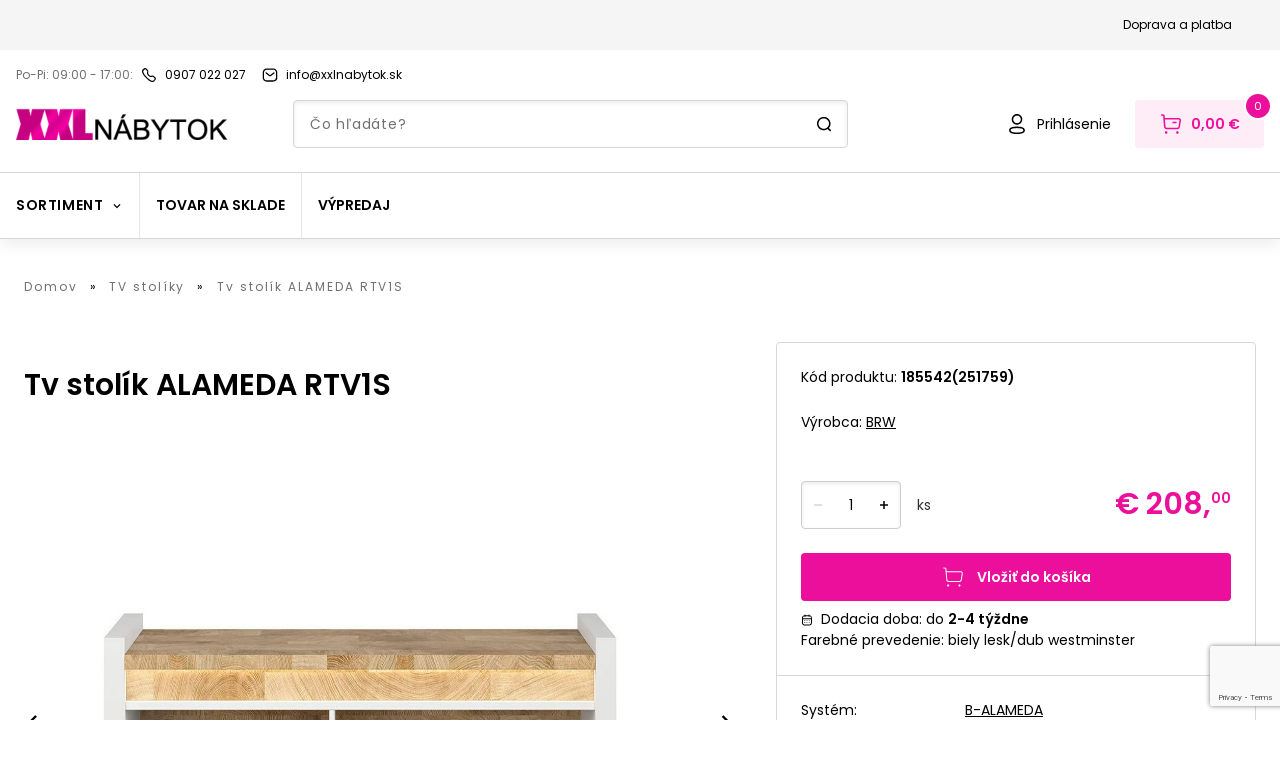

--- FILE ---
content_type: text/html; charset=utf-8
request_url: https://www.xxlnabytok.sk/televizny-stolik-brw-alameda-rtv1s
body_size: 50523
content:
<!DOCTYPE html><html lang="sk" data-theme="default"><head><noscript><img height="1" width="1" style="display:none" alt="fb-pixel" src="https://www.facebook.com/tr?id=731053424691779&amp;amp;ev=PageView&amp;amp;noscript=1"/></noscript><link rel="preconnect" href="https://use.typekit.net" crossorigin /><meta charSet="utf-8"/><meta name="viewport" content="width=device-width, initial-scale=1.0, user-scalable=1"/><link rel="preconnect" href="https://kostrej.sk/api-eshop/v1"/><link rel="dns-prefetch" href="https://kostrej.sk/api-eshop/v1"/><link rel="apple-touch-icon" sizes="57x57" href="/apple-icon-57x57.png"/><link rel="apple-touch-icon" sizes="60x60" href="/apple-icon-60x60.png"/><link rel="apple-touch-icon" sizes="72x72" href="/apple-icon-72x72.png"/><link rel="apple-touch-icon" sizes="76x76" href="/apple-icon-76x76.png"/><link rel="apple-touch-icon" sizes="114x114" href="/apple-icon-114x114.png"/><link rel="apple-touch-icon" sizes="120x120" href="/apple-icon-120x120.png"/><link rel="apple-touch-icon" sizes="144x144" href="/apple-icon-144x144.png"/><link rel="apple-touch-icon" sizes="152x152" href="/apple-icon-152x152.png"/><link rel="apple-touch-icon" sizes="180x180" href="/apple-icon-180x180.png"/><link rel="icon" type="image/png" sizes="192x192" href="/android-icon-192x192.png"/><link rel="icon" type="image/png" sizes="32x32" href="/favicon-32x32.png"/><link rel="icon" type="image/png" sizes="96x96" href="/favicon-96x96.png"/><link rel="icon" type="image/png" sizes="16x16" href="/favicon-16x16.png"/><link rel="manifest" href="/manifest.json"/><meta name="msapplication-TileColor" content="#000000"/><meta name="theme-color" content="#000000"/><meta name="facebook-domain-verification" content="yp0nke9ebdw2yn08izlo1atff11hrk"/><link rel="mask-icon" href="/safari-pinned-tab.svg" color="#000000"/><meta property="og:type" content="website"/><title>Tv stolík ALAMEDA RTV1S | XXLnabytok.sk</title><meta name="robots" content="index,follow"/><meta name="googlebot" content="index,follow"/><meta name="description" content="Charakteristika: •&amp;nbsp;&amp;nbsp;&amp;nbsp;Moderná TV skrinka RTV1S z kolekcie ALAMEDA. •&amp;nbsp;&amp;nbsp;&amp;nbsp;TV skrinka obsahuje 1 priestrannú zásuvku a 3 otvorené priestory na vystavenie dekorácií a iných vecí. •&amp;nbsp;&amp;nbsp;&amp;nbsp;Na štýlovom vzhľade prispieva polica z tvrdeného skla. •&amp;nbsp;&amp;nbsp;&amp;nbsp;Jednoduchá montáž. &amp;nbsp; S kolekciou ALAMEDA vytvoríte modernú, priestrannú obývaciu izbu. Špecifický dizajn sa vyznačuje veľkými geometrickými tvarmi, lesklými frontmi a originálnym dekorom. Kombinácia bieleho lesku a dreva posúva hranicu elegancie na vyššiu úroveň a dodá Vášmu interiéru vizuálnu dokonalosť."/><meta property="og:title" content="Tv stolík ALAMEDA RTV1S | XXLnabytok.sk"/><meta property="og:description" content="Charakteristika: •&amp;nbsp;&amp;nbsp;&amp;nbsp;Moderná TV skrinka RTV1S z kolekcie ALAMEDA. •&amp;nbsp;&amp;nbsp;&amp;nbsp;TV skrinka obsahuje 1 priestrannú zásuvku a 3 otvorené priestory na vystavenie dekorácií a iných vecí. •&amp;nbsp;&amp;nbsp;&amp;nbsp;Na štýlovom vzhľade prispieva polica z tvrdeného skla. •&amp;nbsp;&amp;nbsp;&amp;nbsp;Jednoduchá montáž. &amp;nbsp; S kolekciou ALAMEDA vytvoríte modernú, priestrannú obývaciu izbu. Špecifický dizajn sa vyznačuje veľkými geometrickými tvarmi, lesklými frontmi a originálnym dekorom. Kombinácia bieleho lesku a dreva posúva hranicu elegancie na vyššiu úroveň a dodá Vášmu interiéru vizuálnu dokonalosť."/><meta property="og:url" content="https://www.xxlnabytok.sk/tv-stolik-alameda-rtv1s-1"/><meta property="og:image" content="https://kostrej.sk/api-eshop/v1/image?query=product/185542/s420-rtv1s.jpg&amp;width=600&amp;height=600&amp;webp=0"/><meta property="og:image:alt" content="Tv stolík ALAMEDA RTV1S"/><meta property="og:image:width" content="600"/><meta property="og:image:height" content="600"/><link rel="canonical" href="https://www.xxlnabytok.sk/tv-stolik-alameda-rtv1s-1"/><script type="application/ld+json">{
    "@context": "https://schema.org/",
    "@type": "Product",
    "image":["https://kostrej.sk/api-eshop/v1/image?query=product/185542/s420-rtv1s.jpg&width=400&height=540&webp=0"],
    "description": "Charakteristika: •&nbsp;&nbsp;&nbsp;Moderná TV skrinka RTV1S z kolekcie ALAMEDA. •&nbsp;&nbsp;&nbsp;TV skrinka obsahuje 1 priestrannú zásuvku a 3 otvorené priestory na vystavenie dekorácií a iných vecí. •&nbsp;&nbsp;&nbsp;Na štýlovom vzhľade prispieva polica z tvrdeného skla. •&nbsp;&nbsp;&nbsp;Jednoduchá montáž. &nbsp; S kolekciou ALAMEDA vytvoríte modernú, priestrannú obývaciu izbu. Špecifický dizajn sa vyznačuje veľkými geometrickými tvarmi, lesklými frontmi a originálnym dekorom. Kombinácia bieleho lesku a dreva posúva hranicu elegancie na vyššiu úroveň a dodá Vášmu interiéru vizuálnu dokonalosť.",
    
    
    
    
    
    
    
    
    "color": "white",
    
    
    
    
    
    
    
    
    "offers": [
  {
    "@type": "Offer",
    "priceCurrency": "EUR",
    
    "itemCondition": "https://schema.org/NewCondition",
    "availability": "https://schema.org/InStock",
    "url": "https://www.xxlnabytok.sk/tv-stolik-alameda-rtv1s-1",
    
      "seller": {
      "@type": "Organization",
      "name": "XXLnabytok.sk"
    },
    
    "price": "208"
  }
],
    
    "name": "Tv stolík ALAMEDA RTV1S"
  }</script><link rel="preload" as="image" href="https://kostrej.sk/api-eshop/v1/image?query=product/185542/s420-rtv1s.jpg&amp;webp=1"/><meta name="next-head-count" content="37"/><link rel="preload" href="/_next/static/css/22fb302d452f3404.css" as="style"/><link rel="stylesheet" href="/_next/static/css/22fb302d452f3404.css" data-n-g=""/><link rel="preload" href="/_next/static/css/cd4eb0bfab1586ad.css" as="style"/><link rel="stylesheet" href="/_next/static/css/cd4eb0bfab1586ad.css" data-n-p=""/><noscript data-n-css=""></noscript><script defer="" nomodule="" src="/_next/static/chunks/polyfills-5cd94c89d3acac5f.js"></script><script src="/_next/static/chunks/webpack-1bffcbe638aa5207.js" defer=""></script><script src="/_next/static/chunks/framework-b790a8b0ff37f166.js" defer=""></script><script src="/_next/static/chunks/main-228a47a26cdd0176.js" defer=""></script><script src="/_next/static/chunks/pages/_app-607b7baff0618cb1.js" defer=""></script><script src="/_next/static/chunks/7746-773bf87af4be192a.js" defer=""></script><script src="/_next/static/chunks/8530-438675d91d9d1fd5.js" defer=""></script><script src="/_next/static/chunks/7058-1241f5aa49665d20.js" defer=""></script><script src="/_next/static/chunks/203-6acb4257149c7fb5.js" defer=""></script><script src="/_next/static/chunks/8938-a62ca302c7ca867d.js" defer=""></script><script src="/_next/static/chunks/4433-0ee93e5a81766aa6.js" defer=""></script><script src="/_next/static/chunks/4719-e4a0dfe4aa749d9e.js" defer=""></script><script src="/_next/static/chunks/859-3a0327d60ca57bc6.js" defer=""></script><script src="/_next/static/chunks/908-12da958e1eb02282.js" defer=""></script><script src="/_next/static/chunks/3784-d020ba054ba084e3.js" defer=""></script><script src="/_next/static/chunks/3606-0c6e4a096421a715.js" defer=""></script><script src="/_next/static/chunks/pages/%5B...slug%5D-708904346355d50c.js" defer=""></script><script src="/_next/static/rSSTGHuARy3DeeKhPGSng/_buildManifest.js" defer=""></script><script src="/_next/static/rSSTGHuARy3DeeKhPGSng/_ssgManifest.js" defer=""></script><script src="/_next/static/rSSTGHuARy3DeeKhPGSng/_middlewareManifest.js" defer=""></script><style data-href="https://use.typekit.net/rrd6vxz.css">@import url("https://p.typekit.net/p.css?s=1&k=rrd6vxz&ht=tk&f=30196.30201.30203&a=88313499&app=typekit&e=css");@font-face{font-family:"frank-new";src:url("https://use.typekit.net/af/f2dc8e/00000000000000003b9ae43b/27/l?primer=f592e0a4b9356877842506ce344308576437e4f677d7c9b78ca2162e6cad991a&fvd=n4&v=3") format("woff2"),url("https://use.typekit.net/af/f2dc8e/00000000000000003b9ae43b/27/d?primer=f592e0a4b9356877842506ce344308576437e4f677d7c9b78ca2162e6cad991a&fvd=n4&v=3") format("woff"),url("https://use.typekit.net/af/f2dc8e/00000000000000003b9ae43b/27/a?primer=f592e0a4b9356877842506ce344308576437e4f677d7c9b78ca2162e6cad991a&fvd=n4&v=3") format("opentype");font-display:swap;font-style:normal;font-weight:400;font-stretch:normal}@font-face{font-family:"frank-new";src:url("https://use.typekit.net/af/76347c/00000000000000003b9ae440/27/l?primer=f592e0a4b9356877842506ce344308576437e4f677d7c9b78ca2162e6cad991a&fvd=n5&v=3") format("woff2"),url("https://use.typekit.net/af/76347c/00000000000000003b9ae440/27/d?primer=f592e0a4b9356877842506ce344308576437e4f677d7c9b78ca2162e6cad991a&fvd=n5&v=3") format("woff"),url("https://use.typekit.net/af/76347c/00000000000000003b9ae440/27/a?primer=f592e0a4b9356877842506ce344308576437e4f677d7c9b78ca2162e6cad991a&fvd=n5&v=3") format("opentype");font-display:swap;font-style:normal;font-weight:500;font-stretch:normal}@font-face{font-family:"frank-new";src:url("https://use.typekit.net/af/7dd6c8/00000000000000003b9ae442/27/l?primer=f592e0a4b9356877842506ce344308576437e4f677d7c9b78ca2162e6cad991a&fvd=n7&v=3") format("woff2"),url("https://use.typekit.net/af/7dd6c8/00000000000000003b9ae442/27/d?primer=f592e0a4b9356877842506ce344308576437e4f677d7c9b78ca2162e6cad991a&fvd=n7&v=3") format("woff"),url("https://use.typekit.net/af/7dd6c8/00000000000000003b9ae442/27/a?primer=f592e0a4b9356877842506ce344308576437e4f677d7c9b78ca2162e6cad991a&fvd=n7&v=3") format("opentype");font-display:swap;font-style:normal;font-weight:700;font-stretch:normal}.tk-frank-new{font-family:"frank-new",sans-serif}</style></head><body><noscript><iframe title="gtm" src="https://sgtm.kostrej.sk/ns.html?id=GTM-PN4VS3D" height="0" width="0" style="display:none;visibility:hidden"></iframe></noscript><div id="__next"><div id="fb-root"></div><div id="fb-customer-chat" class="fb-customerchat"></div><div class="min-h-screen "><header class="footerBase text-primary text-center text-lg bg-white shadow-default md:shadow-none md:border-b-1 border-borderGray relative z-50
        relative z-30 drop-shadow-secondary "><div class="hidden flex-row justify-center items-center py-4 px-6 bg-lightGray mx-auto md:block"><div class="hidden md:flex flex-row justify-end lg:max-w-screen-xl2 mx-auto"><a href="/doprava-a-platba" class="flex flex-row w-fitcontent mr-6 items-center"><p class="font-primary text-black text-sm-l18 hover:underline">Doprava a platba</p></a></div></div><div class="w-full mx-auto p-4 lg:max-w-screen-xl2 w-vw100"><div class="flex flex-row justify-between md:justify-start items-center mb-2 md:mb-0 flex-wrap lg:flex-nowrap"><div class="flex flex-row items-center"><span class="opacity-56 text-black mr-1 md:mr-2 text-sm-l18 whitespace-nowrap">Po-Pi: 09:00 - 17:00<!-- -->:</span><a href="tel:0907 022 027" class="flex flex-row w-fitcontent items-center mr-4"><svg xmlns="http://www.w3.org/2000/svg" viewBox="0 0 16 16" width="16" height="16" class="max-w-6 mr-1 md:mr-2 shrink-0" fill="#000000"><path d="M11.5 15c-1.7 0-3.9-1.3-6.5-4S1 6.1 1 4.4c0-1.2.6-1.7.8-2 1-1 1.7-1.4 2.4-1.4.8 0 1.3.6 2 1.3.2.2.3.4.5.6 1 1 .7 1.9.5 2.5-.1.7-.3 1.3.9 2.5s1.7 1 2.4.8c.6-.2 1.5-.5 2.5.5.2.2.4.4.6.5.7.7 1.3 1.2 1.3 2 0 .7-.4 1.3-1.4 2.3-.2.3-.8 1-2 1 .1 0 0 0 0 0zM4.3 2.3c-.3 0-.8.3-1.4 1l-.1.1c-.2.1-.5.4-.5 1.1 0 .9.6 2.7 3.6 5.7s4.7 3.6 5.6 3.6c.6 0 .9-.3 1.1-.5l.1-.1c.6-.6 1-1.1 1-1.4 0-.3-.4-.7-.9-1.2l-.6-.6c-.5-.5-.7-.4-1.2-.2-1 .4-2.1.6-3.7-1.1C5.6 7.1 5.8 6.1 6.2 5c.2-.5.2-.7-.2-1.2l-.6-.6c-.5-.5-.9-.9-1.1-.9z"></path></svg><p class="font-primary text-black text-sm-l18 hover:underline whitespace-nowrap">0907 022 027</p></a></div><a href="mailto:info@xxlnabytok.sk" class="flex flex-row w-fitcontent items-center mr-4"><svg xmlns="http://www.w3.org/2000/svg" viewBox="0 0 16 16" width="16" height="16" class="max-w-6 mr-1 md:mr-2" fill="#000000"><path d="M8 9.3c-.5 0-.9-.2-1.3-.5l-3-2.4c-.3-.2-.3-.6-.1-.9.2-.3.6-.3.9-.1l3 2.4c.3.3.8.3 1.1 0l3-2.4c.3-.2.7-.2.9.1.2.3.2.7-.1.9l-3 2.4c-.4.3-.9.5-1.4.5zm3.3 5.3c1.1 0 2.1-.5 2.9-1.2.8-.8 1.2-1.8 1.1-2.9V5.8c.1-1.1-.3-2.1-1-3-.7-.8-1.7-1.3-2.8-1.4H4.7C2.4 1.4.6 3.3.7 5.6v4.7c-.2 2.2 1.5 4.2 3.8 4.4h6.8v-.1zm.1-12c.8.1 1.5.4 1.9 1s.7 1.3.7 2.1V10.4c0 .8-.3 1.5-.8 2s-1.2.9-2 .9H4.5c-1.5 0-2.7-1.4-2.5-3V5.6C2 4 3.2 2.7 4.8 2.7h6.5l.1-.1z"></path></svg><p class="font-primary text-black text-sm-l18 hover:underline">info@xxlnabytok.sk</p></a></div></div><div class="grid grid-cols-7 md:pt-0 md:grid-cols-9 bg-white md:pb-0 lg:max-w-screen-xl2 w-vw100 mx-auto px-4 2xl:px-0"><div class="md:hidden row-start-1 col-start-1 col-span-1 justify-self-start self-center h-6"><button class="focus:outline-none focus:ring"><svg xmlns="http://www.w3.org/2000/svg" viewBox="0 0 24 24" width="24" height="24" class="fill-current text-textPrimary"><path d="M21 12.8H3c-.4 0-.8-.3-.8-.8s.3-.8.8-.8h18c.4 0 .8.3.8.8s-.4.8-.8.8zm.8-6.8c0-.4-.3-.8-.8-.8H3c-.4 0-.8.4-.8.8s.4.8.8.8h18c.4 0 .8-.4.8-.8zm0 12c0-.4-.3-.8-.8-.8H3c-.4 0-.8.3-.8.8s.3.8.8.8h18c.4 0 .8-.4.8-.8z"></path></svg></button></div><div class="hidden md:block md:col-start-1 md:col-span-2 
            md:row-start-1 md:row-span-2 self-end mr-4 py-2 "><a class="shrink-0" href="/"><img width="212" height="32" src="/logo@2x.png" alt="logo"/></a></div><div class="col-start-2 col-span-3 md:hidden self-center "><a class="shrink-0" href="/"><img width="159" height="24" src="/logo@2x.png" alt="logo"/></a></div><div class="col-start-3 col-span-3 lg:col-span-4 row-start-2 row-end-2 self-end hidden md:block"><form class="w-full relative mx-auto  "><div class="relative "><input type="text" class="rounded-4 border-1 h-12 w-full py-4 px-4 
        text-textPrimary shadow-inner border-borderGray pl-14 md:pl-4 text-sm md:leading-24
        focus:outline-none search-input border-borderGray " placeholder="Čo hľadáte?" value=""/></div><svg xmlns="http://www.w3.org/2000/svg" viewBox="0 0 16 16" width="16" height="16" class="md:hidden absolute right-6 top-4"><path d="M14.8 13.9L12.9 12c1-1.2 1.6-2.7 1.6-4.4 0-3.7-3-6.7-6.7-6.7S1 3.9 1 7.6s3 6.7 6.7 6.7c1.5 0 2.9-.5 4-1.3l2 2c.1.1.3.2.5.2s.4-.1.5-.2c.4-.4.4-.8.1-1.1zM2.5 7.6c0-2.9 2.4-5.2 5.2-5.2S13 4.7 13 7.6s-2.4 5.2-5.2 5.2-5.3-2.3-5.3-5.2z"></path></svg><svg xmlns="http://www.w3.org/2000/svg" viewBox="0 0 16 16" width="16" height="16" class="hidden md:block absolute right-4 top-4"><path d="M14.8 13.9L12.9 12c1-1.2 1.6-2.7 1.6-4.4 0-3.7-3-6.7-6.7-6.7S1 3.9 1 7.6s3 6.7 6.7 6.7c1.5 0 2.9-.5 4-1.3l2 2c.1.1.3.2.5.2s.4-.1.5-.2c.4-.4.4-.8.1-1.1zM2.5 7.6c0-2.9 2.4-5.2 5.2-5.2S13 4.7 13 7.6s-2.4 5.2-5.2 5.2-5.3-2.3-5.3-5.2z"></path></svg></form></div><div class="col-start-7 col-span-3 lg:col-start-7 lg:col-span-3 md:row-start-1 md:row-span-2 md:self-end justify-self-end"><div class="flex flex-row items-center"><a href="/prihlasenie" class="hover:underline decoration-textPrimary text-sm flex flex-row justify-center items-center mr-6"><svg xmlns="http://www.w3.org/2000/svg" viewBox="0 0 24 24" width="24" height="24" class="fill-current text-textPrimary shrink-0 whitespace-nowrap self-center"><path d="M12 22c-2 0-7.9 0-7.9-3.7 0-3.3 4.5-3.7 7.9-3.7 2 0 7.9 0 7.9 3.7 0 3.3-4.5 3.7-7.9 3.7zm0-5.9c-4.3 0-6.4.7-6.4 2.2 0 1.5 2.2 2.2 6.4 2.2s6.4-.7 6.4-2.2c0-1.5-2.1-2.2-6.4-2.2zm0-3.4c-3 0-5.3-2.4-5.3-5.3 0-1.4.5-2.8 1.5-3.8S10.5 2 12 2c2.9 0 5.3 2.4 5.3 5.3 0 3-2.4 5.4-5.3 5.4zm0-9.1c-2.1 0-3.8 1.7-3.8 3.8 0 2.1 1.7 3.8 3.8 3.8v.8-.8c2.1 0 3.8-1.7 3.8-3.8 0-2.1-1.7-3.8-3.8-3.8z"></path></svg><p class="ml-2 text-black hidden md:block">Prihlásenie</p></a><button class="relative justify-center items-center bg-white md:bg-primary md:bg-opacity-8 h-12 md:py-3 md:px-6 whitespace-nowrap rounded-4 hidden md:flex"><svg xmlns="http://www.w3.org/2000/svg" viewBox="0 0 24 24" width="24" height="24" class="hidden md:block text-white shrink-0 whitespace-nowrap"><path d="M20.2 6.1H5.8l-.2-2.8c0-.3-.3-.6-.6-.7l-2.1-.4c-.4 0-.8.2-.9.7-.1.4.2.7.6.8l1.5.3.9 10.9c.1 1.3 1.2 2.3 2.5 2.3h10.9c1.3 0 2.3-.9 2.5-2.2L22 8.5c.1-1.2-.7-2.2-1.8-2.4zm-.7 8.7c-.1.5-.5.9-1 .9H7.6c-.5 0-1-.4-1-1l-.7-7.1H20c.3 0 .5.3.5.7l-1 6.5zm-1.8-4.3c0 .4-.3.8-.8.8h-2.8c-.4 0-.8-.3-.8-.8s.3-.8.8-.8h2.8c.4.1.8.4.8.8zm-9.2 10c0 .3-.1.7-.4.9-.2.2-.6.4-.9.4-.3 0-.7-.1-.9-.4-.2-.2-.4-.6-.4-.9 0-.7.6-1.3 1.3-1.3.7 0 1.2.6 1.3 1.3zm11.2 0c0 .7-.6 1.3-1.3 1.3-.3 0-.7-.1-.9-.4-.2-.2-.4-.6-.4-.9 0-.7.6-1.3 1.3-1.3.7 0 1.3.6 1.3 1.3z" fill="rgb(var(--color-primary))"></path></svg><p class="text-base ml-2 hidden md:block font-semibold text-primary">0,00 €</p><span class="flex flex-col justify-center items-center border-2 bg-primary text-white border-white text-8 md:text-11 leading-13 font-medium absolute top-1 -right-2 md:-top-2 md:-right-2 w-4 h-4 md:w-6 md:h-6 rounded-50/100 box-content">0</span></button><a href="/kosik" class="relative justify-center items-center bg-white md:bg-primary md:bg-opacity-8 h-12 md:py-3 md:px-6 whitespace-nowrap rounded-4 md:hidden flex"><svg xmlns="http://www.w3.org/2000/svg" viewBox="0 0 24 24" width="24" height="24" class="block md:hidden text-white shrink-0 whitespace-nowrap"><path d="M20.2 6.1H5.8l-.2-2.8c0-.3-.3-.6-.6-.7l-2.1-.4c-.4 0-.8.2-.9.7-.1.4.2.7.6.8l1.5.3.9 10.9c.1 1.3 1.2 2.3 2.5 2.3h10.9c1.3 0 2.3-.9 2.5-2.2L22 8.5c.1-1.2-.7-2.2-1.8-2.4zm-.7 8.7c-.1.5-.5.9-1 .9H7.6c-.5 0-1-.4-1-1l-.7-7.1H20c.3 0 .5.3.5.7l-1 6.5zm-1.8-4.3c0 .4-.3.8-.8.8h-2.8c-.4 0-.8-.3-.8-.8s.3-.8.8-.8h2.8c.4.1.8.4.8.8zm-9.2 10c0 .3-.1.7-.4.9-.2.2-.6.4-.9.4-.3 0-.7-.1-.9-.4-.2-.2-.4-.6-.4-.9 0-.7.6-1.3 1.3-1.3.7 0 1.2.6 1.3 1.3zm11.2 0c0 .7-.6 1.3-1.3 1.3-.3 0-.7-.1-.9-.4-.2-.2-.4-.6-.4-.9 0-.7.6-1.3 1.3-1.3.7 0 1.3.6 1.3 1.3z"></path></svg><span class="flex flex-col justify-center items-center border-2 bg-primary text-white border-white text-8 md:text-11 leading-13 font-medium absolute top-1 -right-2 md:-top-2 md:-right-2 w-4 h-4 md:w-6 md:h-6 rounded-50/100 box-content">0</span></a></div></div></div><div class="flex flex-row md:hidden px-4 pt-4 md:pb-2 pb-0"><form class="w-full relative mx-auto  "><div class="relative "><input type="text" class="rounded-4 border-1 h-12 w-full py-4 px-4 
        text-textPrimary shadow-inner border-borderGray pl-14 md:pl-4 text-sm md:leading-24
        focus:outline-none search-input border-borderGray " placeholder="Čo hľadáte?" value=""/></div><svg xmlns="http://www.w3.org/2000/svg" viewBox="0 0 16 16" width="16" height="16" class="md:hidden absolute right-6 top-4"><path d="M14.8 13.9L12.9 12c1-1.2 1.6-2.7 1.6-4.4 0-3.7-3-6.7-6.7-6.7S1 3.9 1 7.6s3 6.7 6.7 6.7c1.5 0 2.9-.5 4-1.3l2 2c.1.1.3.2.5.2s.4-.1.5-.2c.4-.4.4-.8.1-1.1zM2.5 7.6c0-2.9 2.4-5.2 5.2-5.2S13 4.7 13 7.6s-2.4 5.2-5.2 5.2-5.3-2.3-5.3-5.2z"></path></svg><svg xmlns="http://www.w3.org/2000/svg" viewBox="0 0 16 16" width="16" height="16" class="hidden md:block absolute right-4 top-4"><path d="M14.8 13.9L12.9 12c1-1.2 1.6-2.7 1.6-4.4 0-3.7-3-6.7-6.7-6.7S1 3.9 1 7.6s3 6.7 6.7 6.7c1.5 0 2.9-.5 4-1.3l2 2c.1.1.3.2.5.2s.4-.1.5-.2c.4-.4.4-.8.1-1.1zM2.5 7.6c0-2.9 2.4-5.2 5.2-5.2S13 4.7 13 7.6s-2.4 5.2-5.2 5.2-5.3-2.3-5.3-5.2z"></path></svg></form></div><div class="mt-6"><div class="h-px bg-borderGray shrink-0 "></div><div><div class="flex flex-row items-center lg:max-w-screen-xl2 md:max-w-972 mx-auto"><div class="relative hidden md:flex flex-wrap flex-row items-center divide-x"><div class="relative px-4 py-[22px] h-[65px] cursor-pointer  undefined
      "><div class=" flex flex-row items-center"><p class="flex items-center text-center text-black  tracking-060px uppercase font-bold leading-21 text-base transition-colors">Sortiment<svg xmlns="http://www.w3.org/2000/svg" viewBox="0 0 16 16" width="12" height="12" class="ml-2"><path d="M8 11.1L3.5 6.5l1.1-1.1L8 8.9l3.5-3.5 1.1 1.1L8 11.1z"></path></svg></p></div><div class="transition-opacity duration-200 opacity-0 hidden
      left-0 absolute pin z-40 bg-dimmerColor w-screen top-[66px]"><div class="w-full"><div class="animated fadeIn z-50 pin bg-white flex w-full pb-10 py-6 fixed left-0"><div class="grid lg:grid-cols-6 grid-cols-3 gap-y-4 rounded-bl-3xl w-full h-full z-50   max-w-screen-xl2 mx-auto px-4 "><div class="pb-1 basis-[16%]"><div class="flex flex-row w-fit mb-2"><svg xmlns="http://www.w3.org/2000/svg" viewBox="0 0 24 24" width="20" height="20" style="margin-right:12px"><path d="M19.5 8.1V5.5c0-2.2-1.8-4.1-4.1-4.1H8.6c-2.2 0-4.1 1.8-4.1 4.1v2.6c-1.6.1-2.9 1.4-3 3v7.5c0 .4.3.8.8.8H3v2.4c0 .4.3.8.8.8h3c.4 0 .8-.3.8-.8v-2.4h9v2.4c0 .4.3.8.8.8h3c.4 0 .8-.3.8-.8v-2.4h.8c.4 0 .8-.3.8-.8v-7.5c-.4-1.6-1.7-2.8-3.3-3zM6 15.1v-1.2c0-.7.5-1.2 1.2-1.2h9.6c.7 0 1.2.5 1.2 1.2v1.2H6zm0-9.6C6 4.1 7.1 3 8.6 3h6.9C16.9 3 18 4.1 18 5.5v6c-.4-.2-.8-.3-1.2-.3H7.2c-.4 0-.8.1-1.2.3v-6zM6 21H4.5v-1.7H6V21zm13.5 0H18v-1.7h1.5V21zm1.5-3.1H3v-6.8c0-.7.6-1.3 1.5-1.5v6.2c0 .4.3.8.8.8h13.5c.4 0 .8-.3.8-.8V9.7c.8.1 1.4.7 1.5 1.5v6.7z" fill="rgb(var(--color-primary))"></path></svg><div class="flex flex-col w-fit"><a tabindex="0" role="button" class="text-textPrimary font-semibold text-left text-md mb-2 
                        tracking-056px hover:underline  underline-offset-4" href="/obyvacka">Obývačka</a></div></div><div><a role="button" tabindex="0" class="text-left py-1 base-text hover:underline  underline-offset-4 text-textPrimary flex" href="https://www.xxlnabytok.sk/segmenty/sedacky">Sedacie súpravy</a></div><div><a role="button" tabindex="0" class="text-left py-1 base-text hover:underline  underline-offset-4 text-textPrimary flex" href="https://www.xxlnabytok.sk/segmenty/pohovky">Pohovky</a></div><div><a role="button" tabindex="0" class="text-left py-1 base-text hover:underline  underline-offset-4 text-textPrimary flex" href="https://www.xxlnabytok.sk/segmenty/kresla">Kreslá</a></div><div><a role="button" tabindex="0" class="text-left py-1 base-text hover:underline  underline-offset-4 text-textPrimary flex" href="https://www.xxlnabytok.sk/segmenty/konferencne-stoliky">Konferenčné stolíky</a></div><div><a role="button" tabindex="0" class="text-left py-1 base-text hover:underline  underline-offset-4 text-textPrimary flex" href="https://www.xxlnabytok.sk/segmenty/tv-skrinky">TV stolíky</a></div><div><a role="button" tabindex="0" class="text-left py-1 base-text hover:underline  underline-offset-4 text-textPrimary flex" href="https://www.xxlnabytok.sk/segmenty/obyvacie-steny">Obývacie steny</a></div><div><a role="button" tabindex="0" class="text-left py-1 base-text hover:underline  underline-offset-4 text-textPrimary flex" href="https://www.xxlnabytok.sk/nabytok/komody">Komody</a></div><div><a role="button" tabindex="0" class="text-left py-1 base-text hover:underline  underline-offset-4 text-textPrimary flex" href="https://www.xxlnabytok.sk/segmenty/regale">Regále</a></div><div><a role="button" tabindex="0" class="text-left py-1 base-text hover:underline  underline-offset-4 text-textPrimary flex" href="https://www.xxlnabytok.sk/segmenty/vitriny">Vitríny</a></div><div><a role="button" tabindex="0" class="text-left py-1 base-text hover:underline  underline-offset-4 text-textPrimary flex" href="https://www.xxlnabytok.sk/segmenty/policky">Poličky</a></div><div><a role="button" tabindex="0" class="text-left py-1 base-text hover:underline  underline-offset-4 text-textPrimary flex" href="https://www.xxlnabytok.sk/kategorie/taburetky">Taburetky</a></div><div><a role="button" tabindex="0" class="text-left py-1 base-text hover:underline  underline-offset-4 text-textPrimary flex" href="/obyvacka/sedacie-vaky">Sedacie vaky</a></div><div><a role="button" tabindex="0" class="text-left py-1 base-text hover:underline  underline-offset-4 text-textPrimary flex" href="https://www.xxlnabytok.sk/kategorie/Obrazy">Obrazy</a></div></div><div class="pb-1 basis-[16%]"><div class="flex flex-row w-fit mb-2"><svg xmlns="http://www.w3.org/2000/svg" viewBox="0 0 24 24" width="20" height="20" style="margin-right:12px"><path d="M20 2.2H4C2.2 2.2.7 3.7.7 5.5V21c0 .4.3.8.8.8h3c.4 0 .7-.2.8-.6l.6-2.4h12.3l.6 2.4c.1.3.4.6.8.6h3c.4 0 .8-.3.8-.8V5.5c-.1-1.8-1.6-3.2-3.4-3.3zm-14.8 15h-3v-3.8h19.5v3.8H5.2zM6 9.4v-.8c0-.2.2-.3.3-.3h3.1c.2 0 .3.2.3.3v.8c0 .2-.2.3-.3.3H6.3c-.1 0-.3-.1-.3-.3zm-1.3 1.8h14.5c.1 0 .2.1.2.2v.6h-15v-.5c.1-.1.2-.3.3-.3zm9.5-1.8v-.8c0-.2.2-.3.3-.3h3.1c.2 0 .3.2.3.3v.8c0 .2-.2.3-.3.3h-3.1c-.1 0-.2-.1-.3-.3zm-12-3.9c0-1 .8-1.8 1.8-1.8h16c1 0 1.8.8 1.8 1.8V12H21v-.5c0-.9-.6-1.6-1.5-1.7V8.6c0-1-.8-1.8-1.8-1.8h-3.1c-1 0-1.8.8-1.8 1.8v1.1h-1.5V8.6c0-1-.8-1.8-1.8-1.8H6.3c-1 0-1.8.8-1.8 1.8V9.8c-.9.1-1.5.8-1.5 1.7v.5h-.8V5.5zm1.7 14.7H2.2v-1.5h2l-.3 1.5zm17.9 0h-1.7l-.4-1.5h2v1.5z" fill="rgb(var(--color-primary))"></path></svg><div class="flex flex-col w-fit"><a tabindex="0" role="button" class="text-textPrimary font-semibold text-left text-md mb-2 
                        tracking-056px hover:underline  underline-offset-4" href="/spalna">Spálňa</a></div></div><div><a role="button" tabindex="0" class="text-left py-1 base-text hover:underline  underline-offset-4 text-textPrimary flex" href="/spalna/postele">Postele</a></div><div><a role="button" tabindex="0" class="text-left py-1 base-text hover:underline  underline-offset-4 text-textPrimary flex" href="/spalna/matrace">Matrace</a></div><div><a role="button" tabindex="0" class="text-left py-1 base-text hover:underline  underline-offset-4 text-textPrimary flex" href="/spalna/nocne-stoliky">Nočné stolíky</a></div><div><a role="button" tabindex="0" class="text-left py-1 base-text hover:underline  underline-offset-4 text-textPrimary flex" href="/spalna/komody">Komody</a></div><div><a role="button" tabindex="0" class="text-left py-1 base-text hover:underline  underline-offset-4 text-textPrimary flex" href="/spalna/satnikove-skrine">Šatníkové skrine</a></div><div><a role="button" tabindex="0" class="text-left py-1 base-text hover:underline  underline-offset-4 text-textPrimary flex" href="/spalna/toaletne-a-konzolove-stoliky">Toaletné a konzolové stolíky</a></div><div><a role="button" tabindex="0" class="text-left py-1 base-text hover:underline  underline-offset-4 text-textPrimary flex" href="/spalna/spalnove-zostavy">Spálňové zostavy</a></div><div><a role="button" tabindex="0" class="text-left py-1 base-text hover:underline  underline-offset-4 text-textPrimary flex" href="/spalna/zrkadla">Zrkadlá</a></div><div><a role="button" tabindex="0" class="text-left py-1 base-text hover:underline  underline-offset-4 text-textPrimary flex" href="/spalna/rosty">Rošty</a></div><div><a role="button" tabindex="0" class="text-left py-1 base-text hover:underline  underline-offset-4 text-textPrimary flex" href="/spalna/policky">Poličky</a></div><div><a role="button" tabindex="0" class="text-left py-1 base-text hover:underline  underline-offset-4 text-textPrimary flex" href="/spalna/Obrazy">Obrazy</a></div></div><div class="pb-1 basis-[16%]"><div class="flex flex-row w-fit mb-2"><svg xmlns="http://www.w3.org/2000/svg" viewBox="0 0 24 24" width="20" height="20" style="margin-right:12px"><path d="M22.2 6.8c-2.8-2.4-6.1-3.6-9.5-3.8v-.8c0-.4-.3-.8-.8-.8s-.8.3-.8.8V3c-3.2.2-6.6 1.4-9.3 3.8-.2.1-.3.3-.3.5 0 .7.3 1.3.8 1.8s1.1.8 1.8.8c.5 0 1.1-.2 1.5-.5l1.2-.6v6.3c-1.3.3-2.2 1.5-2.2 2.9 0 1.7 1.3 3 3 3s3-1.3 3-3c0-1.4-1-2.6-2.2-2.9V8.2v-.1c1-.3 2-.5 3-.6V9.8c-.3.8-1 1.3-1.8 1.3-.3 0-.6.2-.7.5s0 .6.3.8c.7.5 1 1.4.7 2.2-.1.3 0 .6.3.8.3.2.6.2.9 0 .7-.5 1.7-.5 2.4 0 .1.1.3.1.4.1.2 0 .3-.1.5-.2.3-.2.4-.5.3-.8-.3-.8 0-1.7.7-2.2.3-.2.4-.5.3-.8-.1-.3-.4-.5-.7-.5-.8 0-1.6-.5-1.9-1.3V7.5c1 .1 2.1.3 3 .6v8.5c-1.3.3-2.2 1.5-2.2 2.9 0 1.7 1.3 3 3 3 1.3 0 2.5-.9 2.9-2.2.1-.3 0-.6-.2-.8-.2-.2-.5-.2-.8-.1-.1.1-.3.1-.4.1-.4 0-.7-.3-.7-.7 0-.3.2-.6.4-.7.3-.1.4-.4.4-.7 0-.3-.2-.6-.5-.7-.1 0-.2-.1-.3-.1V8.8c-.1.2.3.4.7.7.4.3 1 .5 1.5.5h.4c.7-.1 1.3-.5 1.7-1 .3-.4.5-1 .5-1.5 0-.4-.1-.6-.3-.7zM9 18c0 .8-.7 1.5-1.5 1.5S6 18.8 6 18s.7-1.5 1.5-1.5S9 17.2 9 18zm7.5 3c-.8 0-1.5-.7-1.5-1.5 0-.6.3-1.1.8-1.3-.1.2-.1.4-.1.6 0 .9.6 1.8 1.4 2.1-.1 0-.4.1-.6.1zm-3.3-8.6c-.3.4-.4.9-.5 1.4-.2 0-.5-.1-.7-.1s-.5 0-.7.1c0-.5-.2-1-.5-1.5.4-.2.8-.5 1.2-.8.3.4.8.7 1.2.9zM20.8 8c-.2.2-.4.4-.7.4-.3 0-.6 0-.8-.2C17.1 6.8 14.7 6 12.1 6H12c-2.6 0-5.1.8-7.3 2.2-.2.2-.4.2-.6.2-.3 0-.6-.1-.8-.3-.1-.1-.2-.3-.3-.4 2.6-2.1 5.7-3.2 8.9-3.2h.2c3.1 0 6.3 1.1 8.9 3.2-.1.1-.1.2-.2.3z" fill="rgb(var(--color-primary))"></path></svg><div class="flex flex-col w-fit"><a tabindex="0" role="button" class="text-textPrimary font-semibold text-left text-md mb-2 
                        tracking-056px hover:underline  underline-offset-4" href="/detska-izba">Detská izba</a></div></div><div><a role="button" tabindex="0" class="text-left py-1 base-text hover:underline  underline-offset-4 text-textPrimary flex" href="/detska-izba/detske-izby">Detské izby</a></div><div><a role="button" tabindex="0" class="text-left py-1 base-text hover:underline  underline-offset-4 text-textPrimary flex" href="/detska-izba/postele">Postele</a></div><div><a role="button" tabindex="0" class="text-left py-1 base-text hover:underline  underline-offset-4 text-textPrimary flex" href="/detska-izba/regale">Regále</a></div><div><a role="button" tabindex="0" class="text-left py-1 base-text hover:underline  underline-offset-4 text-textPrimary flex" href="/detska-izba/satnikova-skrine">Šatníkové skrine</a></div><div><a role="button" tabindex="0" class="text-left py-1 base-text hover:underline  underline-offset-4 text-textPrimary flex" href="/detska-izba/kancelarske-stolicky-a-kresla">Kancelárske stoličky a kreslá</a></div><div><a role="button" tabindex="0" class="text-left py-1 base-text hover:underline  underline-offset-4 text-textPrimary flex" href="/detska-izba/policky">Poličky</a></div><div><a role="button" tabindex="0" class="text-left py-1 base-text hover:underline  underline-offset-4 text-textPrimary flex" href="/detska-izba/pracovne-stoly">Pracovné stoly</a></div><div><a role="button" tabindex="0" class="text-left py-1 base-text hover:underline  underline-offset-4 text-textPrimary flex" href="/detska-izba/nocne-stoliky">Nočné stolíky</a></div><div><a role="button" tabindex="0" class="text-left py-1 base-text hover:underline  underline-offset-4 text-textPrimary flex" href="/detska-izba/komody">Komody</a></div><div><a role="button" tabindex="0" class="text-left py-1 base-text hover:underline  underline-offset-4 text-textPrimary flex" href="/detska-izba/matrace">Matrace</a></div><div><a role="button" tabindex="0" class="text-left py-1 base-text hover:underline  underline-offset-4 text-textPrimary flex" href="/detska-izba/Obrazy">Obrazy</a></div><div><a role="button" tabindex="0" class="text-left py-1 base-text hover:underline  underline-offset-4 text-textPrimary flex" href="/detska-izba/sedacie-vaky">Sedacie vaky</a></div><div><a role="button" tabindex="0" class="text-left py-1 base-text hover:underline  underline-offset-4 text-textPrimary flex" href="/detska-izba/detske-postielky">Detské postieľky</a></div></div><div class="pb-1 basis-[16%]"><div class="flex flex-row w-fit mb-2"><svg xmlns="http://www.w3.org/2000/svg" viewBox="0 0 24 24" width="20" height="20" style="margin-right:12px"><path d="M17.4.2H6.6c-1.2 0-2.3 1-2.3 2.3v19.4c0 .4.3.8.8.8h1.3v.3c0 .4.3.8.8.8s.8-.3.8-.8v-.4h8.4v.4c0 .4.3.8.8.8s.8-.3.8-.8v-.4h1c.4 0 .8-.3.8-.8V2.5C19.7 1.3 18.7.3 17.4.2zM6.6 1.8h10.9c.4 0 .8.3.8.8v5.9c-.1 0-.2-.1-.2-.1H6c-.1 0-.2 0-.2.1v-6c0-.4.3-.7.8-.7zm-.8 19.3V9.8H18c.1 0 .2 0 .2-.1v11.4H5.8zm6.1-8.7c0 .4-.3.8-.8.8H8.2c-.4 0-.8-.3-.8-.8s.3-.8.8-.8h2.9c.4.1.8.4.8.8zM7.4 5.7c0-.4.4-.7.8-.7h1.9c.4 0 .8.3.8.8s-.3.8-.8.8H8.2c-.4-.1-.8-.5-.8-.9z" fill="rgb(var(--color-primary))"></path></svg><div class="flex flex-col w-fit"><a tabindex="0" role="button" class="text-textPrimary font-semibold text-left text-md mb-2 
                        tracking-056px hover:underline  underline-offset-4" href="/kuchyna-jedalen">Kuchyňa</a></div></div><div><a role="button" tabindex="0" class="text-left py-1 base-text hover:underline  underline-offset-4 text-textPrimary flex" href="/kuchyna-jedalen/kuchynske-linky">Kuchynské linky</a></div><div><a role="button" tabindex="0" class="text-left py-1 base-text hover:underline  underline-offset-4 text-textPrimary flex" href="/kuchyna-jedalen/jedalenske-stoly">Jedálenské stoly</a></div><div><a role="button" tabindex="0" class="text-left py-1 base-text hover:underline  underline-offset-4 text-textPrimary flex" href="/kuchyna-jedalen/jedalenske-stolicky">Jedálenské stoličky</a></div><div><a role="button" tabindex="0" class="text-left py-1 base-text hover:underline  underline-offset-4 text-textPrimary flex" href="/kuchyna-jedalen/barove-stolicky-a-stoly">Barové stoličky a stoly</a></div><div><a role="button" tabindex="0" class="text-left py-1 base-text hover:underline  underline-offset-4 text-textPrimary flex" href="/kuchyna-jedalen/kuchynske-drezy">Kuchynské drezy</a></div></div><div class="pb-1 basis-[16%]"><div class="flex flex-row w-fit mb-2"><svg xmlns="http://www.w3.org/2000/svg" viewBox="0 0 24 24" width="20" height="20" style="margin-right:12px"><path d="M13.5 18.8c.4 0 .8-.3.8-.8v-2.2H17c1.4 0 2.5-1.1 2.5-2.5v-2.7c.4 0 .8-.3.8-.8s-.4-.8-.8-.8H18c-.4 0-.8.3-.8.8s.3.8.8.8v2.7c0 .5-.3.8-.8 1v-1c0-.6-.3-1.1-.8-1.5V3.4c0-1.5-1.2-2.7-2.7-2.7H10C8.5.7 7.3 1.9 7.3 3.4v8.2c-.3.4-.5 1-.5 1.6v1c-.4-.1-.7-.5-.8-1v-2.7c.4 0 .8-.3.8-.8S6.4 9 6 9H4.5c-.4 0-.7.3-.7.8s.3.8.8.8v2.7c0 1.4 1.1 2.5 2.5 2.5h2.7V18c0 .4.3.8.8.8h.8v1.5H10c-1-.1-1.7.7-1.8 1.7v.5c0 .4.3.8.8.8s.8-.3.8-.8V22c0-.1.1-.2.2-.2h1.3v.8c0 .4.3.8.8.8s.8-.3.8-.8v-.8H14c.1 0 .2.1.2.2v.5c0 .4.3.8.8.8s.8-.3.8-.8V22c0-.9-.8-1.7-1.7-1.7h-1.3v-1.5h.7zM9 5.2h6v6H9v-6zm1.2-3h3.7c.6 0 1.2.5 1.2 1.2v.3H9v-.3c0-.6.5-1.2 1.2-1.2zm-2 11c0-.2.2-.4.4-.4h6.6c.2 0 .4.2.4.4v1.1H8.2v-1.1zm4.6 2.6v1.5h-1.5v-1.5h1.5z" fill="rgb(var(--color-primary))"></path></svg><div class="flex flex-col w-fit"><a tabindex="0" role="button" class="text-textPrimary font-semibold text-left text-md mb-2 
                        tracking-056px hover:underline  underline-offset-4" href="/kancelaria">Kancelária</a></div></div><div><a role="button" tabindex="0" class="text-left py-1 base-text hover:underline  underline-offset-4 text-textPrimary flex" href="/kancelaria/kancelarske-kresla">Kancelárske stoličky a kreslá</a></div><div><a role="button" tabindex="0" class="text-left py-1 base-text hover:underline  underline-offset-4 text-textPrimary flex" href="/kancelaria/pracovne-stoly">Pracovné stoly</a></div><div><a role="button" tabindex="0" class="text-left py-1 base-text hover:underline  underline-offset-4 text-textPrimary flex" href="/kancelaria/regale">Regále</a></div><div><a role="button" tabindex="0" class="text-left py-1 base-text hover:underline  underline-offset-4 text-textPrimary flex" href="/kancelaria/komody">Komody</a></div><div><a role="button" tabindex="0" class="text-left py-1 base-text hover:underline  underline-offset-4 text-textPrimary flex" href="/kancelaria/konferencne-stoliky">Konferenčné stolíky</a></div><div><a role="button" tabindex="0" class="text-left py-1 base-text hover:underline  underline-offset-4 text-textPrimary flex" href="/kancelaria/policky">Poličky</a></div><div><a role="button" tabindex="0" class="text-left py-1 base-text hover:underline  underline-offset-4 text-textPrimary flex" href="/kancelaria/zavesne-skrinky">Závesné skrinky</a></div><div><a role="button" tabindex="0" class="text-left py-1 base-text hover:underline  underline-offset-4 text-textPrimary flex" href="/kancelaria/skrine">Šatníkové skrine</a></div><div><a role="button" tabindex="0" class="text-left py-1 base-text hover:underline  underline-offset-4 text-textPrimary flex" href="/kancelaria/Obrazy">Obrazy</a></div></div><div class="pb-1 basis-[16%]"><div class="flex flex-row w-fit mb-2"><svg xmlns="http://www.w3.org/2000/svg" viewBox="0 0 24 24" width="20" height="20" style="margin-right:12px"><path d="M8.2 8.2c-.4 0-.7.4-.7.8v1.5c0 .4.3.8.8.8h1.5v9c-.5-.1-.8.3-.8.7v1.5c0 .4.3.8.8.8s.8-.3.8-.8v-.8h3v.8c0 .4.3.8.8.8s.8-.3.8-.8V21c0-.4-.3-.8-.8-.8V9.8h1.5c.4 0 .8-.3.8-.8V7.5c0-.4-.3-.8-.8-.8s-.9.4-.9.8v.8h-.8v-3h1.5c.4 0 .8-.3.8-.8V3c0-.4-.3-.8-.8-.8s-.7.4-.7.8v.8h-.8V3c0-1.2-1-2.2-2.2-2.2S9.8 1.8 9.8 3v2.2H9v-.7c0-.4-.3-.8-.8-.8s-.7.4-.7.8V6c0 .4.3.8.8.8h1.5v3H9V9c0-.4-.3-.8-.8-.8zm3-5.2c0-.4.3-.8.8-.8s.8.3.8.8v17.2h-1.5V3z" fill="rgb(var(--color-primary))"></path></svg><div class="flex flex-col w-fit"><a tabindex="0" role="button" class="text-textPrimary font-semibold text-left text-md mb-2 
                        tracking-056px hover:underline  underline-offset-4" href="/predsien">Predsieň</a></div></div><div><a role="button" tabindex="0" class="text-left py-1 base-text hover:underline  underline-offset-4 text-textPrimary flex" href="/predsien/predsien">Predsieň</a></div><div><a role="button" tabindex="0" class="text-left py-1 base-text hover:underline  underline-offset-4 text-textPrimary flex" href="/predsien/botniky">Botníky</a></div><div><a role="button" tabindex="0" class="text-left py-1 base-text hover:underline  underline-offset-4 text-textPrimary flex" href="/predsien/vesiaky">Vešiaky</a></div><div><a role="button" tabindex="0" class="text-left py-1 base-text hover:underline  underline-offset-4 text-textPrimary flex" href="/predsien/skrine">Šatníkové skrine</a></div><div><a role="button" tabindex="0" class="text-left py-1 base-text hover:underline  underline-offset-4 text-textPrimary flex" href="/predsien/zrkadla">Zrkadlá</a></div><div><a role="button" tabindex="0" class="text-left py-1 base-text hover:underline  underline-offset-4 text-textPrimary flex" href="/predsien/policky">Poličky</a></div><div><a role="button" tabindex="0" class="text-left py-1 base-text hover:underline  underline-offset-4 text-textPrimary flex" href="/predsien/komody">Komody</a></div></div><div class="pb-1 basis-[16%]"><div class="flex flex-row w-fit mb-2"><svg xmlns="http://www.w3.org/2000/svg" viewBox="0 0 24 24" width="20" height="20" style="margin-right:12px"><path d="M21.4 10.5H21V3.1c0-1.3-1-2.3-2.3-2.3h-1.9c-1 0-1.8.8-1.8 1.8v.6c-1.3.3-2.2 1.5-2.2 2.9v.8c0 .4.3.8.8.8H18c.4 0 .8-.3.8-.8V6c0-1.4-.9-2.6-2.2-2.9v-.6c0-.2.1-.3.3-.3h1.9c.5 0 .8.4.8.8v7.4h-17c-1 0-1.9.8-1.9 1.9 0 .6.3 1.2.8 1.5V16c0 2.1 1.3 3.9 3.3 4.6l-.9 1.3c-.2.3-.1.8.2 1 .1.1.3.1.4.1.3 0 .5-.1.6-.3L6.4 21h11.2l1.3 1.9c.1.2.4.3.6.3.1 0 .3 0 .4-.1.3-.2.4-.7.2-1l-.9-1.4c2-.7 3.3-2.6 3.3-4.6v-2.2c.8-.6.9-1.8.3-2.6-.3-.5-.8-.8-1.4-.8zM17.3 6h-3c0-.8.7-1.5 1.5-1.5s1.5.7 1.5 1.5zM2.7 12h18.8c.2 0 .4.2.4.4s-.2.4-.4.4H2.6c-.2 0-.4-.2-.4-.4s.2-.4.5-.4zM21 16.1c0 1.9-1.5 3.4-3.4 3.4H6.4C4.6 19.5 3 18 3 16.1v-1.8h18v1.8z" fill="rgb(var(--color-primary))"></path></svg><div class="flex flex-col w-fit"><a tabindex="0" role="button" class="text-textPrimary font-semibold text-left text-md mb-2 
                        tracking-056px hover:underline  underline-offset-4" href="/kupelna">Kúpeľňa</a></div></div><div><a role="button" tabindex="0" class="text-left py-1 base-text hover:underline  underline-offset-4 text-textPrimary flex" href="/kupelna/kupelnove-zostavy">Kúpeľňové zostavy</a></div><div><a role="button" tabindex="0" class="text-left py-1 base-text hover:underline  underline-offset-4 text-textPrimary flex" href="/kupelna/kupelnove-skrinky">Kúpeľňové skrinky</a></div><div><a role="button" tabindex="0" class="text-left py-1 base-text hover:underline  underline-offset-4 text-textPrimary flex" href="/kupelna/kupelnove-zrkadla">Kúpeľňové zrkadlá</a></div><div><a role="button" tabindex="0" class="text-left py-1 base-text hover:underline  underline-offset-4 text-textPrimary flex" href="/kupelna/umyvadlaa">Umývadlá</a></div></div></div></div></div></div></div><div class="relative px-4 py-[22px] h-[65px] cursor-pointer  false
      "><div class=" flex flex-row items-center"><a class="flex items-center text-center text-black  after:tracking-060px uppercase font-bold leading-21 text-base transition-colors" href="/tovar-na-sklade">Tovar na sklade</a></div></div><div class="relative px-4 py-[22px] h-[65px] cursor-pointer  false
      "><div class=" flex flex-row items-center"><a class="flex items-center text-center text-black  after:tracking-060px uppercase font-bold leading-21 text-base transition-colors" href="/vypredaj">Výpredaj</a></div></div></div></div></div></div></header><div class="background-homepage w-full bg-white  "><div class="w-full lg:max-w-screen-xl2 mx-auto px-6 pt-4"><div class="flex flex-row w-full pt-6 md:pb-12 pb-6"><a class="base-text text-xs text-textPrimary text-opacity-56 leading-15px tracking-1 font-normal cursor-pointer hover:underline" href="/">Domov</a><span class=" base-text text-xs text-textPrimary leading-15px tracking-16px font-normal mx-3">»</span><a class="base-text text-xs text-textPrimary text-opacity-56 leading-15px tracking-1 font-normal cursor-pointer hover:underline" href="/segmenty/tv-skrinky">TV stolíky</a><span class="hidden md:inline-block base-text text-xs text-textPrimary leading-15px tracking-16px font-normal mx-3">»</span><span class="hidden md:inline-block base-text text-xs text-textPrimary text-opacity-56 leading-15px tracking-1 font-normal">Tv stolík ALAMEDA RTV1S</span></div><div class="flex flex-col lg:flex-row justify-between lg:mb-20 mb-12"><div class="w-full lg:w-7/12 lg:mr-10 lg:mb-0 mb-6 lg:max-w-[720px]"><div class="w-full bg-white xl:min-h-285 relative"><div class="flex flex-row left-0 mb-6"></div><h1 class="font-primary font-semibold lg:text-4xl-l39 text-3xl text-textPrimary">Tv stolík ALAMEDA RTV1S</h1><div class="hidden sm:flex flex-row flex-wrap justify-center lg:mt-12 mt-6"><div class="flex relative h-full w-full flex-col justify-between pb-6"><div class="flex flex-row items-center justify-between w-full my-auto"><svg id="arrow-left_svg__arrow-left" xmlns="http://www.w3.org/2000/svg" x="0" y="0" viewBox="0 0 16 16" xml:space="preserve" class="cursor-pointer mr-2" width="24" height="24"><style></style><path class="arrow-left_svg__st0" d="M12.7 8.8H5.1l3.4 3.4-1.1 1.1L2.3 8l5.2-5.2 1.1 1.1-3.5 3.3h7.5v1.6z"></path></svg><div class="flex justify-center items-center h-full max-w-[650px]"><button><picture class="h-full"><source class="contentVisibilityHidden" srcSet="https://kostrej.sk/api-eshop/v1/image?query=product/185542/s420-rtv1s.jpg&amp;webp=1" type="image/webp"/><source class="contentVisibilityHidden" srcSet="https://kostrej.sk/api-eshop/v1/image?query=product/185542/s420-rtv1s.jpg&amp;webp=1" type="image/jpeg"/><img loading="lazy" src="https://kostrej.sk/api-eshop/v1/image?query=product/185542/s420-rtv1s.jpg&amp;webp=0" alt="Tv stolík ALAMEDA RTV1S" class=" h-full w-auto m-auto max-h-540 "/></picture></button></div><svg id="arrow--right_svg__arrow-left" xmlns="http://www.w3.org/2000/svg" x="0" y="0" viewBox="0 0 16 16" xml:space="preserve" class="cursor-pointer ml-2" width="24" height="24"><style></style><path transform="rotate(180 7.5 8.05)" class="arrow--right_svg__st0" d="M12.7 8.8H5.1l3.4 3.4-1.1 1.1L2.3 8l5.2-5.2 1.1 1.1-3.5 3.3h7.5v1.6z"></path></svg></div><div class="flex flex-row justify-start overflow-x-auto mt-2"><button class="min-w-80 w-full flex-grow-0 flex-shrink-0 basis-auto  cursor-pointer mr-4 p-2 border-2 max-w-104 flex items-center justify-center
                      rounded-4 border-primary "><picture class=""><source class="contentVisibilityHidden" srcSet="https://kostrej.sk/api-eshop/v1/image?query=product/185542/s420-rtv1s.jpg&amp;width=80&amp;height=80&amp;webp=1" type="image/webp"/><source class="contentVisibilityHidden" srcSet="https://kostrej.sk/api-eshop/v1/image?query=product/185542/s420-rtv1s.jpg&amp;width=80&amp;height=80&amp;webp=1" type="image/jpeg"/><img loading="lazy" src="https://kostrej.sk/api-eshop/v1/image?query=product/185542/s420-rtv1s.jpg&amp;width=80&amp;height=80&amp;webp=0" alt="alt" class=" " height="80" width="80"/></picture></button><button class="min-w-80 w-full flex-grow-0 flex-shrink-0 basis-auto  cursor-pointer mr-4 p-2 border-2 max-w-104 flex items-center justify-center
                      rounded-4  border-white "><picture class=""><source class="contentVisibilityHidden" srcSet="https://kostrej.sk/api-eshop/v1/image?query=product/185542/s420-rtv1s-1.jpg&amp;width=80&amp;height=80&amp;webp=1" type="image/webp"/><source class="contentVisibilityHidden" srcSet="https://kostrej.sk/api-eshop/v1/image?query=product/185542/s420-rtv1s-1.jpg&amp;width=80&amp;height=80&amp;webp=1" type="image/jpeg"/><img loading="lazy" src="https://kostrej.sk/api-eshop/v1/image?query=product/185542/s420-rtv1s-1.jpg&amp;width=80&amp;height=80&amp;webp=0" alt="alt" class=" " height="80" width="80"/></picture></button><button class="min-w-80 w-full flex-grow-0 flex-shrink-0 basis-auto  cursor-pointer mr-4 p-2 border-2 max-w-104 flex items-center justify-center
                      rounded-4  border-white "><picture class=""><source class="contentVisibilityHidden" srcSet="https://kostrej.sk/api-eshop/v1/image?query=product/185542/s420-rtv1s-2.jpg&amp;width=80&amp;height=80&amp;webp=1" type="image/webp"/><source class="contentVisibilityHidden" srcSet="https://kostrej.sk/api-eshop/v1/image?query=product/185542/s420-rtv1s-2.jpg&amp;width=80&amp;height=80&amp;webp=1" type="image/jpeg"/><img loading="lazy" src="https://kostrej.sk/api-eshop/v1/image?query=product/185542/s420-rtv1s-2.jpg&amp;width=80&amp;height=80&amp;webp=0" alt="alt" class=" " height="80" width="80"/></picture></button><button class="min-w-80 w-full flex-grow-0 flex-shrink-0 basis-auto  cursor-pointer mr-4 p-2 border-2 max-w-104 flex items-center justify-center
                      rounded-4  border-white "><picture class=""><source class="contentVisibilityHidden" srcSet="https://kostrej.sk/api-eshop/v1/image?query=product/185542/s420-rtv1s-3.jpg&amp;width=80&amp;height=80&amp;webp=1" type="image/webp"/><source class="contentVisibilityHidden" srcSet="https://kostrej.sk/api-eshop/v1/image?query=product/185542/s420-rtv1s-3.jpg&amp;width=80&amp;height=80&amp;webp=1" type="image/jpeg"/><img loading="lazy" src="https://kostrej.sk/api-eshop/v1/image?query=product/185542/s420-rtv1s-3.jpg&amp;width=80&amp;height=80&amp;webp=0" alt="alt" class=" " height="80" width="80"/></picture></button><button class="min-w-80 w-full flex-grow-0 flex-shrink-0 basis-auto  cursor-pointer mr-4 p-2 border-2 max-w-104 flex items-center justify-center
                      rounded-4  border-white "><picture class=""><source class="contentVisibilityHidden" srcSet="https://kostrej.sk/api-eshop/v1/image?query=product/185542/b-alameda.jpg&amp;width=80&amp;height=80&amp;webp=1" type="image/webp"/><source class="contentVisibilityHidden" srcSet="https://kostrej.sk/api-eshop/v1/image?query=product/185542/b-alameda.jpg&amp;width=80&amp;height=80&amp;webp=1" type="image/jpeg"/><img loading="lazy" src="https://kostrej.sk/api-eshop/v1/image?query=product/185542/b-alameda.jpg&amp;width=80&amp;height=80&amp;webp=0" alt="alt" class=" " height="80" width="80"/></picture></button><button class="min-w-80 w-full flex-grow-0 flex-shrink-0 basis-auto  cursor-pointer mr-4 p-2 border-2 max-w-104 flex items-center justify-center
                      rounded-4  border-white "><picture class=""><source class="contentVisibilityHidden" srcSet="https://kostrej.sk/api-eshop/v1/image?query=product/185542/b-alameda-1.jpg&amp;width=80&amp;height=80&amp;webp=1" type="image/webp"/><source class="contentVisibilityHidden" srcSet="https://kostrej.sk/api-eshop/v1/image?query=product/185542/b-alameda-1.jpg&amp;width=80&amp;height=80&amp;webp=1" type="image/jpeg"/><img loading="lazy" src="https://kostrej.sk/api-eshop/v1/image?query=product/185542/b-alameda-1.jpg&amp;width=80&amp;height=80&amp;webp=0" alt="alt" class=" " height="80" width="80"/></picture></button><button class="min-w-80 w-full flex-grow-0 flex-shrink-0 basis-auto  cursor-pointer mr-4 p-2 border-2 max-w-104 flex items-center justify-center
                      rounded-4  border-white "><picture class=""><source class="contentVisibilityHidden" srcSet="https://kostrej.sk/api-eshop/v1/image?query=product/185542/b-alameda-2.jpg&amp;width=80&amp;height=80&amp;webp=1" type="image/webp"/><source class="contentVisibilityHidden" srcSet="https://kostrej.sk/api-eshop/v1/image?query=product/185542/b-alameda-2.jpg&amp;width=80&amp;height=80&amp;webp=1" type="image/jpeg"/><img loading="lazy" src="https://kostrej.sk/api-eshop/v1/image?query=product/185542/b-alameda-2.jpg&amp;width=80&amp;height=80&amp;webp=0" alt="alt" class=" " height="80" width="80"/></picture></button></div></div></div><div class="top-0 flex-col left-0 w-full justify-center items-center fixed mx-auto pin z-50 
        overflow-auto bg-dimmerColor h-screen hidden hidden"><div class="py-6 bg-white h-90/100 w-90/100 rounded-4 p-8"><svg xmlns="http://www.w3.org/2000/svg" viewBox="0 0 24 24" class="ml-auto cursor-pointer" alt="Zavrieť okno" width="24" height="24"><path d="M18.5 17.5c.3.3.3.8 0 1.1-.1.1-.3.2-.5.2s-.4-.1-.5-.2L12 13.1l-5.5 5.5c-.1.1-.3.2-.5.2s-.4-.1-.5-.2c-.3-.3-.3-.8 0-1.1L11 12 5.5 6.5c-.3-.3-.3-.8 0-1.1s.8-.3 1.1 0l5.5 5.5 5.5-5.5c.3-.3.8-.3 1.1 0s.3.8 0 1.1L13.1 12l5.4 5.5z"></path></svg><div class="flex relative h-full w-full flex-col justify-between pb-6"><div class="flex flex-row items-center justify-between w-full max-h-80/100 my-auto"><svg id="arrow-left_svg__arrow-left" xmlns="http://www.w3.org/2000/svg" x="0" y="0" viewBox="0 0 16 16" xml:space="preserve" class="cursor-pointer mr-2" width="24" height="24"><style></style><path class="arrow-left_svg__st0" d="M12.7 8.8H5.1l3.4 3.4-1.1 1.1L2.3 8l5.2-5.2 1.1 1.1-3.5 3.3h7.5v1.6z"></path></svg><div class="flex justify-center items-center h-full m-auto max-w-[1200px]"><picture class="h-full"><source class="contentVisibilityHidden" srcSet="https://kostrej.sk/api-eshop/v1/image?query=product/185542/s420-rtv1s.jpg&amp;webp=1" type="image/webp"/><source class="contentVisibilityHidden" srcSet="https://kostrej.sk/api-eshop/v1/image?query=product/185542/s420-rtv1s.jpg&amp;webp=1" type="image/jpeg"/><img loading="lazy" src="https://kostrej.sk/api-eshop/v1/image?query=product/185542/s420-rtv1s.jpg&amp;webp=0" alt="Tv stolík ALAMEDA RTV1S" class=" h-full w-auto m-auto"/></picture></div><svg id="arrow--right_svg__arrow-left" xmlns="http://www.w3.org/2000/svg" x="0" y="0" viewBox="0 0 16 16" xml:space="preserve" class="cursor-pointer ml-2" width="24" height="24"><style></style><path transform="rotate(180 7.5 8.05)" class="arrow--right_svg__st0" d="M12.7 8.8H5.1l3.4 3.4-1.1 1.1L2.3 8l5.2-5.2 1.1 1.1-3.5 3.3h7.5v1.6z"></path></svg></div><div class="flex flex-row justify-center overflow-x-auto mt-2"><button class="min-w-80 w-full flex-grow-0 flex-shrink-0 basis-auto  cursor-pointer mr-4 p-2 border-2 max-w-104 flex items-center justify-center
                      rounded-4 border-primary "><picture class=""><source class="contentVisibilityHidden" srcSet="https://kostrej.sk/api-eshop/v1/image?query=product/185542/s420-rtv1s.jpg&amp;width=80&amp;height=80&amp;webp=1" type="image/webp"/><source class="contentVisibilityHidden" srcSet="https://kostrej.sk/api-eshop/v1/image?query=product/185542/s420-rtv1s.jpg&amp;width=80&amp;height=80&amp;webp=1" type="image/jpeg"/><img loading="lazy" src="https://kostrej.sk/api-eshop/v1/image?query=product/185542/s420-rtv1s.jpg&amp;width=80&amp;height=80&amp;webp=0" alt="alt" class=" " height="80" width="80"/></picture></button><button class="min-w-80 w-full flex-grow-0 flex-shrink-0 basis-auto  cursor-pointer mr-4 p-2 border-2 max-w-104 flex items-center justify-center
                      rounded-4  border-white "><picture class=""><source class="contentVisibilityHidden" srcSet="https://kostrej.sk/api-eshop/v1/image?query=product/185542/s420-rtv1s-1.jpg&amp;width=80&amp;height=80&amp;webp=1" type="image/webp"/><source class="contentVisibilityHidden" srcSet="https://kostrej.sk/api-eshop/v1/image?query=product/185542/s420-rtv1s-1.jpg&amp;width=80&amp;height=80&amp;webp=1" type="image/jpeg"/><img loading="lazy" src="https://kostrej.sk/api-eshop/v1/image?query=product/185542/s420-rtv1s-1.jpg&amp;width=80&amp;height=80&amp;webp=0" alt="alt" class=" " height="80" width="80"/></picture></button><button class="min-w-80 w-full flex-grow-0 flex-shrink-0 basis-auto  cursor-pointer mr-4 p-2 border-2 max-w-104 flex items-center justify-center
                      rounded-4  border-white "><picture class=""><source class="contentVisibilityHidden" srcSet="https://kostrej.sk/api-eshop/v1/image?query=product/185542/s420-rtv1s-2.jpg&amp;width=80&amp;height=80&amp;webp=1" type="image/webp"/><source class="contentVisibilityHidden" srcSet="https://kostrej.sk/api-eshop/v1/image?query=product/185542/s420-rtv1s-2.jpg&amp;width=80&amp;height=80&amp;webp=1" type="image/jpeg"/><img loading="lazy" src="https://kostrej.sk/api-eshop/v1/image?query=product/185542/s420-rtv1s-2.jpg&amp;width=80&amp;height=80&amp;webp=0" alt="alt" class=" " height="80" width="80"/></picture></button><button class="min-w-80 w-full flex-grow-0 flex-shrink-0 basis-auto  cursor-pointer mr-4 p-2 border-2 max-w-104 flex items-center justify-center
                      rounded-4  border-white "><picture class=""><source class="contentVisibilityHidden" srcSet="https://kostrej.sk/api-eshop/v1/image?query=product/185542/s420-rtv1s-3.jpg&amp;width=80&amp;height=80&amp;webp=1" type="image/webp"/><source class="contentVisibilityHidden" srcSet="https://kostrej.sk/api-eshop/v1/image?query=product/185542/s420-rtv1s-3.jpg&amp;width=80&amp;height=80&amp;webp=1" type="image/jpeg"/><img loading="lazy" src="https://kostrej.sk/api-eshop/v1/image?query=product/185542/s420-rtv1s-3.jpg&amp;width=80&amp;height=80&amp;webp=0" alt="alt" class=" " height="80" width="80"/></picture></button><button class="min-w-80 w-full flex-grow-0 flex-shrink-0 basis-auto  cursor-pointer mr-4 p-2 border-2 max-w-104 flex items-center justify-center
                      rounded-4  border-white "><picture class=""><source class="contentVisibilityHidden" srcSet="https://kostrej.sk/api-eshop/v1/image?query=product/185542/b-alameda.jpg&amp;width=80&amp;height=80&amp;webp=1" type="image/webp"/><source class="contentVisibilityHidden" srcSet="https://kostrej.sk/api-eshop/v1/image?query=product/185542/b-alameda.jpg&amp;width=80&amp;height=80&amp;webp=1" type="image/jpeg"/><img loading="lazy" src="https://kostrej.sk/api-eshop/v1/image?query=product/185542/b-alameda.jpg&amp;width=80&amp;height=80&amp;webp=0" alt="alt" class=" " height="80" width="80"/></picture></button><button class="min-w-80 w-full flex-grow-0 flex-shrink-0 basis-auto  cursor-pointer mr-4 p-2 border-2 max-w-104 flex items-center justify-center
                      rounded-4  border-white "><picture class=""><source class="contentVisibilityHidden" srcSet="https://kostrej.sk/api-eshop/v1/image?query=product/185542/b-alameda-1.jpg&amp;width=80&amp;height=80&amp;webp=1" type="image/webp"/><source class="contentVisibilityHidden" srcSet="https://kostrej.sk/api-eshop/v1/image?query=product/185542/b-alameda-1.jpg&amp;width=80&amp;height=80&amp;webp=1" type="image/jpeg"/><img loading="lazy" src="https://kostrej.sk/api-eshop/v1/image?query=product/185542/b-alameda-1.jpg&amp;width=80&amp;height=80&amp;webp=0" alt="alt" class=" " height="80" width="80"/></picture></button><button class="min-w-80 w-full flex-grow-0 flex-shrink-0 basis-auto  cursor-pointer mr-4 p-2 border-2 max-w-104 flex items-center justify-center
                      rounded-4  border-white "><picture class=""><source class="contentVisibilityHidden" srcSet="https://kostrej.sk/api-eshop/v1/image?query=product/185542/b-alameda-2.jpg&amp;width=80&amp;height=80&amp;webp=1" type="image/webp"/><source class="contentVisibilityHidden" srcSet="https://kostrej.sk/api-eshop/v1/image?query=product/185542/b-alameda-2.jpg&amp;width=80&amp;height=80&amp;webp=1" type="image/jpeg"/><img loading="lazy" src="https://kostrej.sk/api-eshop/v1/image?query=product/185542/b-alameda-2.jpg&amp;width=80&amp;height=80&amp;webp=0" alt="alt" class=" " height="80" width="80"/></picture></button></div></div></div></div><div class="sm:hidden relative py-6"><div class="carousel relative w-full"><div class="flex flex-row absolute top-[45%] z-20 left-0 h-12
          w-full justify-between"><button type="button" aria-label="previous" class="buttonBack___1mlaL carousel__back-button p-4 disabled:opacity-20" disabled=""><svg id="arrow-left_svg__arrow-left" xmlns="http://www.w3.org/2000/svg" x="0" y="0" viewBox="0 0 16 16" xml:space="preserve" width="16" height="16"><style></style><path class="arrow-left_svg__st0" d="M12.7 8.8H5.1l3.4 3.4-1.1 1.1L2.3 8l5.2-5.2 1.1 1.1-3.5 3.3h7.5v1.6z"></path></svg></button><button type="button" aria-label="next" class="buttonNext___2mOCa carousel__next-button p-4 disabled:opacity-20"><svg id="arrow-right_svg__Layer_1" xmlns="http://www.w3.org/2000/svg" x="0" y="0" width="16" height="16" viewBox="0 0 24 24" xml:space="preserve"><style></style><path class="arrow-right_svg__st0" d="M19.7 12.3c0 .1-.1.2-.2.2l-7 7c-.1.1-.3.2-.5.2s-.4-.1-.5-.2c-.3-.3-.3-.8 0-1.1l5.7-5.7H5c-.4 0-.8-.3-.8-.8s.3-.8.8-.8h12.2l-5.7-5.7c-.3-.3-.3-.8 0-1.1s.8-.3 1.1 0l7 7c.1.1.1.2.2.2 0 .4 0 .6-.1.8z"></path></svg></button></div><div class="horizontalSlider___281Ls carousel__slider carousel__slider--horizontal" aria-live="polite" aria-label="slider" tabindex="0" role="listbox"><div class="carousel__slider-tray-wrapper carousel__slider-tray-wrap--horizontal"><div class="sliderTray___-vHFQ sliderAnimation___300FY carousel__slider-tray carousel__slider-tray--horizontal" style="display:flex;align-items:stretch;width:700%;transform:translateX(0%) translateX(0px);flex-direction:row"><div tabindex="0" aria-selected="true" aria-label="slide" role="option" class="slide___3-Nqo slideHorizontal___1NzNV carousel__slide carousel__slide--visible" style="width:14.285714285714286%;padding-bottom:unset;height:unset"><div class="slideInner___2mfX9 carousel__inner-slide sliderCentered" style="position:unset"><div class=" w-full"><picture class=""><source class="contentVisibilityHidden" srcSet="https://kostrej.sk/api-eshop/v1/image?query=product/185542/s420-rtv1s.jpg&amp;width=720&amp;height=500&amp;webp=1" type="image/webp"/><source class="contentVisibilityHidden" srcSet="https://kostrej.sk/api-eshop/v1/image?query=product/185542/s420-rtv1s.jpg&amp;width=720&amp;height=500&amp;webp=1" type="image/jpeg"/><img src="https://kostrej.sk/api-eshop/v1/image?query=product/185542/s420-rtv1s.jpg&amp;width=720&amp;height=500&amp;webp=0" alt="Obrázok galérie" class=" w-full bg-lightGray mix-blend-multiply" height="500" width="720"/></picture></div></div></div><div tabindex="-1" aria-selected="false" aria-label="slide" role="option" class="slide___3-Nqo slideHorizontal___1NzNV carousel__slide carousel__slide--hidden" style="width:14.285714285714286%;padding-bottom:unset;height:unset"><div class="slideInner___2mfX9 carousel__inner-slide sliderCentered" style="position:unset"><div class=" w-full"><picture class=""><source class="contentVisibilityHidden" srcSet="https://kostrej.sk/api-eshop/v1/image?query=product/185542/s420-rtv1s-1.jpg&amp;width=600&amp;height=450&amp;webp=1" type="image/webp"/><source class="contentVisibilityHidden" srcSet="https://kostrej.sk/api-eshop/v1/image?query=product/185542/s420-rtv1s-1.jpg&amp;width=600&amp;height=450&amp;webp=1" type="image/jpeg"/><img src="https://kostrej.sk/api-eshop/v1/image?query=product/185542/s420-rtv1s-1.jpg&amp;width=600&amp;height=450&amp;webp=1" alt="Obrázok galérie" class=" w-full bg-lightGray mix-blend-multiply" height="500" width="720"/></picture></div></div></div><div tabindex="-1" aria-selected="false" aria-label="slide" role="option" class="slide___3-Nqo slideHorizontal___1NzNV carousel__slide carousel__slide--hidden" style="width:14.285714285714286%;padding-bottom:unset;height:unset"><div class="slideInner___2mfX9 carousel__inner-slide sliderCentered" style="position:unset"><div class=" w-full"><picture class=""><source class="contentVisibilityHidden" srcSet="https://kostrej.sk/api-eshop/v1/image?query=product/185542/s420-rtv1s-2.jpg&amp;width=600&amp;height=450&amp;webp=1" type="image/webp"/><source class="contentVisibilityHidden" srcSet="https://kostrej.sk/api-eshop/v1/image?query=product/185542/s420-rtv1s-2.jpg&amp;width=600&amp;height=450&amp;webp=1" type="image/jpeg"/><img src="https://kostrej.sk/api-eshop/v1/image?query=product/185542/s420-rtv1s-2.jpg&amp;width=600&amp;height=450&amp;webp=1" alt="Obrázok galérie" class=" w-full bg-lightGray mix-blend-multiply" height="500" width="720"/></picture></div></div></div><div tabindex="-1" aria-selected="false" aria-label="slide" role="option" class="slide___3-Nqo slideHorizontal___1NzNV carousel__slide carousel__slide--hidden" style="width:14.285714285714286%;padding-bottom:unset;height:unset"><div class="slideInner___2mfX9 carousel__inner-slide sliderCentered" style="position:unset"><div class=" w-full"><picture class=""><source class="contentVisibilityHidden" srcSet="https://kostrej.sk/api-eshop/v1/image?query=product/185542/s420-rtv1s-3.jpg&amp;width=600&amp;height=450&amp;webp=1" type="image/webp"/><source class="contentVisibilityHidden" srcSet="https://kostrej.sk/api-eshop/v1/image?query=product/185542/s420-rtv1s-3.jpg&amp;width=600&amp;height=450&amp;webp=1" type="image/jpeg"/><img src="https://kostrej.sk/api-eshop/v1/image?query=product/185542/s420-rtv1s-3.jpg&amp;width=600&amp;height=450&amp;webp=1" alt="Obrázok galérie" class=" w-full bg-lightGray mix-blend-multiply" height="500" width="720"/></picture></div></div></div><div tabindex="-1" aria-selected="false" aria-label="slide" role="option" class="slide___3-Nqo slideHorizontal___1NzNV carousel__slide carousel__slide--hidden" style="width:14.285714285714286%;padding-bottom:unset;height:unset"><div class="slideInner___2mfX9 carousel__inner-slide sliderCentered" style="position:unset"><div class=" w-full"><picture class=""><source class="contentVisibilityHidden" srcSet="https://kostrej.sk/api-eshop/v1/image?query=product/185542/b-alameda.jpg&amp;width=600&amp;height=450&amp;webp=1" type="image/webp"/><source class="contentVisibilityHidden" srcSet="https://kostrej.sk/api-eshop/v1/image?query=product/185542/b-alameda.jpg&amp;width=600&amp;height=450&amp;webp=1" type="image/jpeg"/><img src="https://kostrej.sk/api-eshop/v1/image?query=product/185542/b-alameda.jpg&amp;width=600&amp;height=450&amp;webp=1" alt="Obrázok galérie" class=" w-full bg-lightGray mix-blend-multiply" height="500" width="720"/></picture></div></div></div><div tabindex="-1" aria-selected="false" aria-label="slide" role="option" class="slide___3-Nqo slideHorizontal___1NzNV carousel__slide carousel__slide--hidden" style="width:14.285714285714286%;padding-bottom:unset;height:unset"><div class="slideInner___2mfX9 carousel__inner-slide sliderCentered" style="position:unset"><div class=" w-full"><picture class=""><source class="contentVisibilityHidden" srcSet="https://kostrej.sk/api-eshop/v1/image?query=product/185542/b-alameda-1.jpg&amp;width=600&amp;height=450&amp;webp=1" type="image/webp"/><source class="contentVisibilityHidden" srcSet="https://kostrej.sk/api-eshop/v1/image?query=product/185542/b-alameda-1.jpg&amp;width=600&amp;height=450&amp;webp=1" type="image/jpeg"/><img src="https://kostrej.sk/api-eshop/v1/image?query=product/185542/b-alameda-1.jpg&amp;width=600&amp;height=450&amp;webp=1" alt="Obrázok galérie" class=" w-full bg-lightGray mix-blend-multiply" height="500" width="720"/></picture></div></div></div><div tabindex="-1" aria-selected="false" aria-label="slide" role="option" class="slide___3-Nqo slideHorizontal___1NzNV carousel__slide carousel__slide--hidden" style="width:14.285714285714286%;padding-bottom:unset;height:unset"><div class="slideInner___2mfX9 carousel__inner-slide sliderCentered" style="position:unset"><div class=" w-full"><picture class=""><source class="contentVisibilityHidden" srcSet="https://kostrej.sk/api-eshop/v1/image?query=product/185542/b-alameda-2.jpg&amp;width=600&amp;height=450&amp;webp=1" type="image/webp"/><source class="contentVisibilityHidden" srcSet="https://kostrej.sk/api-eshop/v1/image?query=product/185542/b-alameda-2.jpg&amp;width=600&amp;height=450&amp;webp=1" type="image/jpeg"/><img src="https://kostrej.sk/api-eshop/v1/image?query=product/185542/b-alameda-2.jpg&amp;width=600&amp;height=450&amp;webp=1" alt="Obrázok galérie" class=" w-full bg-lightGray mix-blend-multiply" height="500" width="720"/></picture></div></div></div></div></div></div><div class="flex flex-row items-center justify-center mt-4"><button aria-label="slide dot" type="button" class="dot___3c3SI carousel__dot carousel__dot--0 carousel__dot--selected border-primary border-opacity-16 bg-black bg-opacity-16 border-0 w-2 h-2 rounded-50/100 mx-1 carousel-dot disabled:bg-primary disabled:border-primary" disabled=""></button><button aria-label="slide dot" type="button" class="dot___3c3SI carousel__dot carousel__dot--4 border-primary border-opacity-16 bg-black bg-opacity-16 border-0 w-2 h-2 rounded-50/100 mx-1 carousel-dot disabled:bg-primary disabled:border-primary"></button></div></div></div><div class=" flex gap-4 overflow-x-auto " style="scrollbar-width:none"><button style="color:" class="rounded-4 flex  
   justify-center 
  items-center h-12
  w-full px-6 py-3 cursor-pointer transform
  hover:scale-95 transition-transform duration-200
  font-semibold
  text-sm-l18 md:text-base
  bg-white text-textPrimary border-1 border-borderLightGray disabled:opacity-50  max-w-320 disabled:cursor-not-allowed">Otázky a odpovede</button></div><div class="lg:block hidden customArticle my-12"><p class="\&quot;\&quot;"><strong><span>Charakteristika:</span></strong><br /> •&nbsp;&nbsp;&nbsp;Moderná TV skrinka RTV1S z kolekcie ALAMEDA.<br /> •&nbsp;&nbsp;&nbsp;TV skrinka obsahuje 1 priestrannú zásuvku a 3 otvorené priestory na vystavenie dekorácií a iných vecí.<br /> •&nbsp;&nbsp;&nbsp;Na štýlovom vzhľade prispieva polica z tvrdeného skla.<br /> •&nbsp;&nbsp;&nbsp;Jednoduchá montáž.</p> <p class="\&quot;\&quot;">&nbsp;</p> <p class="\&quot;\&quot;"><em>S kolekciou ALAMEDA vytvoríte modernú, priestrannú obývaciu izbu. Špecifický dizajn sa vyznačuje veľkými geometrickými tvarmi, lesklými frontmi a originálnym dekorom. Kombinácia bieleho lesku a dreva posúva hranicu elegancie na vyššiu úroveň a dodá Vášmu interiéru vizuálnu dokonalosť.</em></p></div><div><h2 class="font-bold text-base mb-4">Na stiahnutie<!-- -->:</h2><a href="https://kostrej.sk/api-eshop/v1/file?query=product/185542/s420-rtv1s.pdf" download="" target="_blank" style="text-decoration:none" rel="noreferrer" class="flex flex-row items-center gap-3 w-fit group"><svg xmlns="http://www.w3.org/2000/svg" width="20" height="24" class="scale-75"><path d="M11 8a.945.945 0 001 1h5.6L11 2.4z" fill="transparent"></path><path fill="transparent" d="M12 11a2.946 2.946 0 01-3-3V2H3a.945.945 0 00-1 1v18a.945.945 0 001 1h14a.945.945 0 001-1V11z"></path><path d="M19.7 8.3l-8-8A.908.908 0 0011 0H3a2.946 2.946 0 00-3 3v18a2.946 2.946 0 003 3h14a2.946 2.946 0 003-3V9a.908.908 0 00-.3-.7zm-2.1.7H12a.945.945 0 01-1-1V2.4zM17 22H3a.945.945 0 01-1-1V3a.945.945 0 011-1h6v6a2.946 2.946 0 003 3h6v10a.945.945 0 01-1 1z"></path></svg><span class="text-base group-hover:underline"> <!-- -->s420-rtv1s.pdf<!-- --> </span></a></div></div></div><div class="w-full lg:w-5/12 lg:max-w-[480px]"><div class="w-full bg-white xl:min-h-285 relative"><div class="flex flex-col mb-6 border-1 border-borderGray rounded p-6"><div class="mb-6"><div class="flex flex-row text-textPrimary"><h3 class="lg:text-base text-sm-l18  undefined">Kód produktu<!-- -->:</h3><div class="lg:text-base text-sm-l18  ml-1 font-semibold">185542(251759)</div></div></div><div class="mb-6"><div class="flex flex-row text-textPrimary"><h3 class="lg:text-base text-sm-l18  undefined">Výrobca<!-- -->:</h3><div class="lg:text-base text-sm-l18  
              font-normal underline ml-1">BRW</div></div></div><div><div class="flex flex-row mt-6 items-start justify-between w-full"><div class="flex flex-row"><div class="flex flex-row items-center"><div class="text-black flex flex-row justify-center items-center shadow-inner h-12 rounded-4 border-1 border-borderLightGray w-100"><button disabled="" class="flex cursor-pointer p-3 opacity-16"><svg xmlns="http://www.w3.org/2000/svg" viewBox="0 0 8 8" width="8" height="8"><path d="M8 4.8H0V3.2h8v1.6z"></path></svg></button><div class="w-full max-w-10 flex flex-row justify-center"><input class="w-inherit text-center text-sm" value="1"/></div><button class="flex cursor-pointer p-3 "><svg xmlns="http://www.w3.org/2000/svg" viewBox="0 0 8 8" width="8" height="8"><path d="M8 4.8H4.8V8H3.2V4.8H0V3.2h3.2V0h1.5v3.2H8v1.6z"></path></svg></button></div></div><span class="inline-flex items-center ml-4 lg:text-base text-sm-l18">ks</span></div><div class="flex flex-col justify-between items-end mt-1"><div class="text-primary lg:text-4xl-l39 text-3xl font-semibold whitespace-nowrap">€ 208,<sup class="text-sm align-middle -top-2">00</sup></div></div></div><div class="flex flex-row mt-6 items-center sm:justify-end w-full"><button style="color:" class="rounded-4 flex  
   justify-center 
  items-center h-12
  w-full px-6 py-3 cursor-pointer transform
  hover:scale-95 transition-transform duration-200
  font-semibold
  text-sm-l18 md:text-base
  bg-primary text-white disabled:opacity-50 font-semibold bg-primary disabled:cursor-not-allowed" title=""> <svg xmlns="http://www.w3.org/2000/svg" viewBox="0 0 48 48" width="24" height="24" class="mr-3 fill-white text-white flex-shrink-0"><path class="cart_svg__st0" d="M40.3 12.7H11.1l-.5-6.1c0-.5-.4-.8-.8-.9L5.7 5c-.6-.1-1.1.2-1.2.8-.1.5.3 1 .8 1.1l3.4.6 1.9 22.2c.2 2.4 2.2 4.2 4.6 4.2H37c2.3.1 4.2-1.7 4.6-3.9l1.9-13.1c.3-2-1.1-3.9-3.2-4.2zm1.2 3.9l-1.9 13.1c-.2 1.3-1.3 2.2-2.6 2.2H15.2c-1.3 0-2.5-1-2.6-2.4l-1.2-14.9h28.8c.8.2 1.4 1.1 1.3 2zM15.8 39.5c.4.4.6.9.6 1.5s-.2 1.1-.6 1.5c-.4.4-.9.6-1.5.6-1.1 0-2.1-.9-2.1-2.1 0-.6.2-1.1.6-1.5.4-.4.9-.6 1.5-.6s1.1.2 1.5.6zm22.5 0c.4.4.6.9.6 1.5 0 1.2-.9 2.1-2.1 2.1-.6 0-1.1-.2-1.5-.6-.3-.5-.5-1-.5-1.5 0-1.2.9-2.1 2.1-2.1.5 0 1.1.2 1.4.6z"></path></svg> <!-- -->Vložiť do košíka</button></div><div></div><div class="mt-2"><div class="flex flex-row items-center justify-start w-full bg-white"><svg xmlns="http://www.w3.org/2000/svg" viewBox="0 0 16 16" width="12" height="12" class="mr-2 flex-shrink-0"><path d="M11.6 8.9c0 .3-.3.6-.6.6s-.6-.3-.6-.6.3-.6.6-.6c.3-.1.6.2.6.6zM8 8.2c-.4 0-.6.3-.6.6s.3.6.6.6.6-.3.6-.6-.3-.6-.6-.6zm-3 0c-.4 0-.6.3-.6.6s.3.6.6.6.6-.3.6-.6c.1-.3-.2-.6-.6-.6zm6 2.6c-.4 0-.6.3-.6.6s.3.6.6.6.6-.3.6-.6-.3-.6-.6-.6zm-3 0c-.4 0-.6.3-.6.6s.3.6.6.6.6-.3.6-.6-.3-.6-.6-.6zm-3 0c-.4 0-.6.3-.6.6s.3.6.6.6.6-.3.6-.6-.2-.6-.6-.6zm9.6 1.4c-.1.9-.6 1.8-1.3 2.3-.6.5-1.4.8-2.2.8H4.5c-1.9-.2-3.4-1.9-3.2-3.8v-6-.6c.2-1.7 1.6-3 3.3-3.1v-.5c.1-.3.4-.6.7-.6s.6.3.6.6v.4H10v-.4c0-.3.3-.6.6-.6s.6.3.6.6v.4h.1c.9.1 1.8.5 2.4 1.2.6.7.9 1.6.8 2.5v6c.1.3.1.6.1.8zm-12-6.8v.2h10.8v-.2c.1-.6-.1-1.2-.5-1.7s-.9-.7-1.5-.8v.5c0 .3-.3.6-.6.6s-.6-.3-.6-.6V3H5.9v.5c0 .3-.3.6-.6.6s-.6-.2-.6-.6V3c-1.1.1-1.9.9-2.1 2v.4zm10.8 6.2V6.9H2.6v4.6c-.1 1.3.8 2.4 2.1 2.5H10.8c.7.1 1.3-.1 1.7-.5s.8-.9.8-1.5c.1-.1.1-.2.1-.4z"></path></svg><div class="text-textPrimary lg:text-base text-sm-l18"> <!-- -->Dodacia doba: <!-- -->do <strong>2-4 týždne</strong></div></div></div><div class="text-textPrimary lg:text-base text-sm-l18">Farebné prevedenie<!-- -->: <!-- -->biely lesk/dub westminster</div></div><div class="h-px bg-borderGray shrink-0 my-6 -mx-6"></div><div class="mb-4"><div class="flex flex-row text-textPrimary"><h3 class="lg:text-base text-sm-l18  lg:w-40 w-32">Systém<!-- -->:</h3><a class="lg:text-base text-sm-l18 text-right font-normal cursor-pointer underline ml-1" href="/systemy/B-ALAMEDA">B-ALAMEDA</a></div></div><div class="mb-4"><div class="flex flex-row text-textPrimary"><h3 class="lg:text-base text-sm-l18  lg:w-40 w-32">Výrobca<!-- -->:</h3><div class="lg:text-base text-sm-l18  ml-1 font-semibold">BRW</div></div></div><div class="mb-4"><div class="flex flex-row text-textPrimary"><h3 class="lg:text-base text-sm-l18  lg:w-40 w-32">Orientačná Hmotnosť [Kg]<!-- -->:</h3><div class="lg:text-base text-sm-l18  ml-1 font-semibold">40</div></div></div><div class="mb-4"><div class="flex flex-row text-textPrimary"><h3 class="lg:text-base text-sm-l18  lg:w-40 w-32">Osvetlenie<!-- -->:</h3><div class="lg:text-base text-sm-l18  ml-1 font-semibold">s osvetlením</div></div></div><div class="mb-4"><div class="flex flex-row text-textPrimary"><h3 class="lg:text-base text-sm-l18  lg:w-40 w-32">Šírka [cm]<!-- -->:</h3><div class="lg:text-base text-sm-l18  ml-1 font-semibold">147</div></div></div><div class="mb-4"><div class="flex flex-row text-textPrimary"><h3 class="lg:text-base text-sm-l18  lg:w-40 w-32">Výška [cm]<!-- -->:</h3><div class="lg:text-base text-sm-l18  ml-1 font-semibold">55</div></div></div><div class="mb-4"><div class="flex flex-row text-textPrimary"><h3 class="lg:text-base text-sm-l18  lg:w-40 w-32">Hĺbka [cm]<!-- -->:</h3><div class="lg:text-base text-sm-l18  ml-1 font-semibold">46</div></div></div><div class="mb-4"><div class="flex flex-row text-textPrimary"><h3 class="lg:text-base text-sm-l18  lg:w-40 w-32">Zrkadlo<!-- -->:</h3><div class="lg:text-base text-sm-l18  ml-1 font-semibold">bez zrkadla</div></div></div><div class="mb-4"><div class="flex flex-row text-textPrimary"><h3 class="lg:text-base text-sm-l18  lg:w-40 w-32">Povrch<!-- -->:</h3><div class="lg:text-base text-sm-l18  ml-1 font-semibold">lesklé</div></div></div><div class="mb-4"><div class="flex flex-row text-textPrimary"><h3 class="lg:text-base text-sm-l18  lg:w-40 w-32">Montáž<!-- -->:</h3><div class="lg:text-base text-sm-l18  ml-1 font-semibold">Dodávané v demonte</div></div></div><div class="mb-4"><div class="flex flex-row text-textPrimary"><h3 class="lg:text-base text-sm-l18  lg:w-40 w-32">Počet balíkov<!-- -->:</h3><div class="lg:text-base text-sm-l18  ml-1 font-semibold">2</div></div></div><div class="mb-4"><div class="flex flex-row text-textPrimary"><h3 class="lg:text-base text-sm-l18  lg:w-40 w-32">Záruka<!-- -->:</h3><div class="lg:text-base text-sm-l18  ml-1 font-semibold">24 mesiacov</div></div></div><div class="mb-4"><div class="flex flex-row text-textPrimary"><h3 class="lg:text-base text-sm-l18  lg:w-40 w-32">Rozkladanie<!-- -->:</h3><div class="lg:text-base text-sm-l18  ml-1 font-semibold">bez rozkladania</div></div></div><div class="mb-4"><div class="flex flex-row text-textPrimary"><h3 class="lg:text-base text-sm-l18  lg:w-40 w-32">Úložný priestor<!-- -->:</h3><div class="lg:text-base text-sm-l18  ml-1 font-semibold">s úložným priestorom</div></div></div><div class="mb-4"><div class="flex flex-row text-textPrimary"><h3 class="lg:text-base text-sm-l18  lg:w-40 w-32">Materiál<!-- -->:</h3><div class="lg:text-base text-sm-l18  ml-1 font-semibold">drevo</div></div></div></div><div class="mt-12 mb-6 w-full bg-white"><p class="base-text mb-1">Máte otázky? - zavoláme Vám</p><div class="flex flex-row justify-end items-center"><div class="relative base-text max-w-376 w-full mr-8"><input type="tel" name="phone_number" class="rounded-4 border-1 h-12 w-full py-4 px-4 
        text-textPrimary shadow-inner border-borderGray " placeholder="Zadajte svoje číslo" value=""/></div><button style="color:" class="rounded-4 flex  
   justify-center 
  items-center h-12
  w-full px-6 py-3 cursor-pointer transform
  hover:scale-95 transition-transform duration-200
  font-semibold
  text-sm-l18 md:text-base
  bg-primary text-white disabled:opacity-50  disabled:cursor-not-allowed">Zavolajte mi</button></div></div><h2 class="lg:text-2xl text-xl text-textPrimary font-semibold pt-6 pb-6">Splátková kalkulačka</h2><div class="flex flex-row w-full h-20"><a class="py-4 border-1 border-borderGray flex flex-col w-full justify-center items-center" href="https://kalkulacka.homecredit.sk?productSetCode=COCHCONL&amp;price=20800&amp;downPayment=0&amp;apiKey=9lT9aypkcCpOvJFS4ETz&amp;fixDownPayment=false" target="_blank" rel="noreferrer noopener"><svg xmlns="http://www.w3.org/2000/svg" width="56" height="56" fill="#EE0027" viewBox="0 0 56.5 24"><path d="M21.1,17c0-2.3-1.7-3.7-4.3-3.7h-4.6v10.5h2.6v-3h2l2,3h3l-2.5-3.7C20.4,19.5,21.1,18.3,21.1,17z M16.7,18.4 h-1.9v-2.8h1.9c1,0,1.8,0.5,1.8,1.4C18.5,17.9,17.7,18.4,16.7,18.4z M3.2,10.9H0.6V0.5h2.6v4.2h4.3V0.5h2.6v10.5H7.5V7H3.2V10.9z M2.6,18.6c0,0.1,0,0.2,0,0.2c0,1.6,1.3,2.8,2.9,2.8c1,0.1,2-0.6,2.4-1.5h2.8c-0.5,2.4-2.7,4.1-5.1,4c-0.1,0-0.2,0-0.3,0 c-2.9-0.1-5.3-2.5-5.2-5.4c0-0.1,0-0.2,0-0.3c0.1-2.9,2.6-5.2,5.5-5.1c2.5-0.1,4.6,1.6,5.1,4H7.9c-0.4-1-1.4-1.6-2.4-1.5 c-0.1,0-0.2,0-0.2,0C3.7,15.7,2.5,17,2.6,18.6z M43.9,13.3h2.6v10.5h-2.6V13.3z M56.5,15.7h-3v8.1h-2.6v-8.1h-3v-2.3h8.6L56.5,15.7z M23,13.3h7.9v2.3l-5.3,0v1.9h4.6v2.2h-4.6v1.8h5.3v2.3H23V13.3z M36.9,13.3h-4.2v10.5h4.2c3.3,0,5.6-2.2,5.6-5.3 C42.5,15.5,40.1,13.3,36.9,13.3z M39.9,18.7c-0.1,1.6-1.4,2.9-3,2.8h-1.6v-5.8h1.6c0,0,0.1,0,0.1,0c1.6,0,2.9,1.3,2.9,2.9 C39.9,18.6,39.9,18.6,39.9,18.7z M31.2,5.6l0,5.3h-2.6V0.5h1.9L34.3,6L38,0.5h1.9l0,10.5h-2.6V5.7L35,9.2v0h-1.4v0L31.2,5.6z M50,10.9h-7.9V0.5H50v2.3h-5.3v1.9h4.6v2.2h-4.6v1.8H50V10.9z M23,10c1.5-2,1.1-4.9-0.9-6.4c-2-1.5-4.9-1.1-6.4,0.9 c-1.5,2-1.1,4.9,0.9,6.4H13c-0.7-1.1-1.1-2.4-1.1-3.8c0.1-4,3.4-7.2,7.5-7.1c4-0.1,7.4,3.1,7.5,7.1c0,1.3-0.4,2.7-1.1,3.8h-3.6 C22.4,10.7,22.7,10.4,23,10z M16.9,8.3h4.9c-0.3,0.8-0.9,1.4-1.7,1.7C18.8,10.4,17.3,9.7,16.9,8.3z"></path></svg></a><button class="py-4 border-1 border-borderGray flex flex-col w-full justify-center items-center"><svg xmlns="http://www.w3.org/2000/svg" width="56" height="56" fill="black" viewBox="0 0 73.608 24"><path id="Path_918" data-name="Path 918" d="M95.812,45.217h4.1a26.756,26.756,0,0,1,.455-2.743l1.685-7.931h-4.04l-1.3,6.124c-.027.128-.237,2.318-2.236,2.318-1.255,0-1.27-1.127-1.091-2.169l1.333-6.272h-4.04l-1.518,7.144c-.5,2.36.883,3.848,3.179,3.848A5.055,5.055,0,0,0,96,44.047l-.185,1.169" transform="translate(-69.709 -27.037)" fill="#e52e0e"></path><path id="Path_919" data-name="Path 919" d="M150.186,40.645a2.063,2.063,0,0,1,1.366-1.425,5.778,5.778,0,0,1,2.261-.234c-.3,1.425-.8,3.062-2.543,3.062A1.1,1.1,0,0,1,150.186,40.645Zm6.565,3.424c.122-1.276.137-1.744.231-2.19l1.166-5.486c.553-2.4-1.868-3.317-4.037-3.317a10.07,10.07,0,0,0-3.814.638,3.8,3.8,0,0,0-2.46,2.871h3.806a1.9,1.9,0,0,1,1.624-1.637c1.63-.064,1.128,1.3.929,2.232h-1.276c-3.487,0-6.094,1.063-6.688,3.657-.508,2.19.521,3.551,3.051,3.551a4.715,4.715,0,0,0,3.777-1.765h.043a6.236,6.236,0,0,0-.222,1.446h3.87" transform="translate(-114.36 -25.889)" fill="#e52e0e" fill-rule="evenodd"></path><path id="Path_920" data-name="Path 920" d="M205.724,23.207l-.542,2.551h2.084l-1.017,4.784c-.908,3.274.669,3.657,3.411,3.657a12,12,0,0,0,2.214-.213l.511-2.4a12.4,12.4,0,0,1-1.566.064c-.936,0-.472-1.382-.413-1.659l.9-4.231h2.339l.542-2.551h-2.339l.669-3.147-4.365,1.531-.344,1.616h-2.084" transform="translate(-160.599 -15.701)" fill="#e52e0e"></path><path id="Path_921" data-name="Path 921" d="M13.8,9.328c.631-2.971.6-6.283-2.976-6.283S5.808,6.357,5.176,9.328c-.6,2.813-.566,6.126,3.01,6.126S13.2,12.141,13.8,9.328ZM16.674,18.5a43.371,43.371,0,0,0-5.17.63A25.26,25.26,0,0,0,.956,23.269a32.238,32.238,0,0,1,5.769-4.794c-5.3-.3-7.606-3.649-6.421-9.226C1.549,3.395,5.591,0,11.47,0S19.948,3.395,18.7,9.249A10.862,10.862,0,0,1,15.3,14.881a13.815,13.815,0,0,1,2.242-.557s-.867,4.176-.867,4.176" transform="translate(0 0)" fill="#e52e0e"></path><path id="Path_922" data-name="Path 922" d="M256.3,38.752c-.321,1.509-.344,3.317,1.357,3.317s2.447-1.807,2.768-3.317.343-3.317-1.358-3.317S256.618,37.242,256.3,38.752Zm-5.875-5.517-.361,2h.042c.843-1.765,2.941-2.4,4.718-2.36l-.419,1.971a7.925,7.925,0,0,1,5.16-1.749c3.338,0,5.842,1.722,5.007,5.656s-4.072,5.655-7.41,5.655-5.843-1.722-5.007-5.655a7.371,7.371,0,0,1,.978-2.447c-.226.007-.429.013-.535.013-2.11.022-3.1,1.276-3.469,3.317l-.908,4.274h-4.04l1.686-7.931a26.778,26.778,0,0,0,.455-2.743h4.1" transform="translate(-191.121 -25.729)" fill="#e52e0e"></path><path id="Path_923" data-name="Path 923" d="M29.164,100.105c15.939-4.681,43.829-.738,61.667-1.981-13.258,4.726-43.832.739-61.667,1.981" transform="translate(-22.827 -76.505)" fill="#1a2c77"></path></svg></button><button class="py-4 border-1 border-borderGray flex flex-col w-full justify-center items-center"><svg xmlns="http://www.w3.org/2000/svg" width="56" height="56" fill="black" viewBox="0 0 60.369 32"><g id="ahoj" transform="translate(-0.964 -0.951)"><path id="Path_943" data-name="Path 943" d="M52,20l-.052,5.738a4.27,4.27,0,0,1,2.817-.939,6.419,6.419,0,0,1,2.3.417,3.837,3.837,0,0,1,1.669,1.148,4.138,4.138,0,0,1,1.043,1.721,7.481,7.481,0,0,1,.365,2.243v6.729h-3.7V30.9a3.7,3.7,0,0,0-.522-2.034,1.82,1.82,0,0,0-1.721-.835,3.29,3.29,0,0,0-1.148.261A2.511,2.511,0,0,0,52,29.076v7.876H48.3L48.352,20Z" transform="translate(-22.645 -9.113)" fill="#320c2f"></path><path id="Path_944" data-name="Path 944" d="M30.25,40.58a2.956,2.956,0,0,1-1.2.626,4.5,4.5,0,0,1-1.46.209,5.608,5.608,0,0,1-4.225-1.878,5.807,5.807,0,0,1-1.148-1.982,6.81,6.81,0,0,1,0-4.694,5.807,5.807,0,0,1,1.148-1.982,5.228,5.228,0,0,1,1.826-1.356A6.046,6.046,0,0,1,27.642,29a3.46,3.46,0,0,1,1.46.261,3.006,3.006,0,0,1,1.2.678v-.73h3.651v12H30.3v-.678Zm-2.034-2.4a2.426,2.426,0,0,0,2.034-.991V33.434a2.882,2.882,0,0,0-.887-.73,2.72,2.72,0,0,0-1.2-.261,2.653,2.653,0,0,0-1.148.209,3.427,3.427,0,0,0-.887.626,2.086,2.086,0,0,0-.522.939,3.41,3.41,0,0,0-.209,1.1,2.419,2.419,0,0,0,.209,1.1,3.038,3.038,0,0,0,.574.939,2.728,2.728,0,0,0,.887.626A6.469,6.469,0,0,0,28.216,38.18Z" transform="translate(-9.968 -13.418)" fill="#320c2f"></path><path id="Path_945" data-name="Path 945" d="M79.359,41.315a5.6,5.6,0,0,1-2.452-.522,5.835,5.835,0,0,1-1.982-1.356A6.331,6.331,0,0,1,73.1,35.108a5.532,5.532,0,0,1,.522-2.4,5.626,5.626,0,0,1,1.356-1.93,7.428,7.428,0,0,1,1.982-1.356,6.449,6.449,0,0,1,2.452-.522,5.6,5.6,0,0,1,2.452.522,5.961,5.961,0,0,1,1.982,1.3,7.164,7.164,0,0,1,1.356,1.93,5.987,5.987,0,0,1,.522,2.4,5.532,5.532,0,0,1-.522,2.4,6.3,6.3,0,0,1-1.3,1.93,5.7,5.7,0,0,1-1.982,1.3c-.1.052-.417.156-.73.261A4.817,4.817,0,0,1,79.359,41.315Zm1.93-4.225a3.2,3.2,0,0,0,0-4.069,2.521,2.521,0,0,0-3.651,0,3.2,3.2,0,0,0,0,4.069,2.521,2.521,0,0,0,3.651,0Z" transform="translate(-34.51 -13.371)" fill="#320c2f"></path><path id="Path_946" data-name="Path 946" d="M103.5,21.3H99.852L99.8,23.8h3.651Z" transform="translate(-47.283 -9.735)" fill="#320c2f"></path><path id="Path_947" data-name="Path 947" d="M111.426,49.3a1.826,1.826,0,0,1-1.826-1.878,1.859,1.859,0,0,1,1.878-1.826,1.826,1.826,0,0,1,1.826,1.878A1.859,1.859,0,0,1,111.426,49.3Zm.052-3.338a1.465,1.465,0,0,0,0,2.921,1.374,1.374,0,0,0,1.356-1.461A1.4,1.4,0,0,0,111.478,45.966Zm.209,2.5-.261-.678h-.052v.678h-.626V46.331h.782a.773.773,0,0,1,.835.73c0,.365-.156.522-.313.574l.313.835Zm-.209-1.513h-.1v.365h.1c.156,0,.261-.052.261-.209C111.739,47.009,111.634,46.957,111.478,46.957Z" transform="translate(-51.971 -21.36)" fill="#320c2f"></path><path id="Path_948" data-name="Path 948" d="M95.482,42.875a2.485,2.485,0,0,0,1.356-.313,1.281,1.281,0,0,0,.522-1.148V29h3.651V41.936a4.4,4.4,0,0,1-.365,1.93,3.507,3.507,0,0,1-1.1,1.356,5.009,5.009,0,0,1-1.669.835,6.827,6.827,0,0,1-2.139.313H94.7V42.927h.782Z" transform="translate(-44.843 -13.418)" fill="#320c2f"></path><path id="Path_949" data-name="Path 949" d="M17.309,7.5a3.259,3.259,0,0,0-4.434-.626L8.7,9.948a.437.437,0,0,1-.678-.469l1.669-4.59A2.908,2.908,0,0,0,7.868,1.133,2.959,2.959,0,0,0,4.06,2.907L1.139,11.044a2.685,2.685,0,0,0,1.878,3.547,3.119,3.119,0,0,0,1.356.156A2.977,2.977,0,0,0,5,16.573a3.259,3.259,0,0,0,4.434.626l7.25-5.373A3.044,3.044,0,0,0,17.309,7.5Z" transform="translate(0 0)" fill="#e63e30"></path></g></svg></button></div><div class="flex flex-row mt-12 items-center justify-start w-full bg-white text-textPrimary"><svg id="email_svg__Layer_1" xmlns="http://www.w3.org/2000/svg" x="0" y="0" viewBox="0 0 24 24" xml:space="preserve" width="16" height="16" class="flex-shrink-0 text-textPrimary fill-current"><style></style><path class="email_svg__st0" d="M12 13.7c-.7 0-1.3-.2-1.9-.7L5.6 9.4c-.3-.2-.3-.7-.1-1 .3-.3.8-.4 1.1-.1l4.5 3.6c.6.4 1.4.4 1.9 0l4.4-3.6c.3-.3.8-.2 1.1.1.3.3.2.8-.1 1.1L13.9 13c-.5.5-1.2.7-1.9.7zm8.9 6.4c1.2-1.2 1.8-2.8 1.8-4.7V8.6c0-3.6-2.5-6.3-5.8-6.3H7.1C3.8 2.2 1.2 5 1.2 8.6v6.9c0 1.8.7 3.5 1.8 4.7 1.1 1.1 2.5 1.6 4 1.6h9.8c1.7 0 3.1-.6 4.1-1.7zm-13.8.1c-1.2 0-2.2-.4-2.9-1.2-.9-.9-1.4-2.2-1.4-3.6V8.6c0-2.8 1.8-4.8 4.3-4.8h9.8c2.5 0 4.3 2 4.3 4.8v6.9c0 1.4-.5 2.7-1.4 3.6-.8.8-1.8 1.2-2.9 1.2H7.1z"></path></svg><a href="mailto:email?subject=Tv stolík ALAMEDA RTV1S&amp;body=https://www.xxlnabytok.sk/televizny-stolik-brw-alameda-rtv1s" class="lg:text-base text-left font-normal cursor-pointer underline ml-2">Upozorniť priateľa na tento produkt</a></div><div class="flex flex-row mt-6 items-center justify-start w-full bg-white text-textPrimary"><svg xmlns="http://www.w3.org/2000/svg" viewBox="0 0 16 16" width="16" height="16" class="flex-shrink-0"><path d="M16 8.1c0-4.4-3.6-8-8-8s-8 3.6-8 8C0 12 2.9 15.4 6.8 16v-5.6h-2V8.1h2V6.3c-.2-1.6 1-2.9 2.5-3.1h.5c.6 0 1.2.1 1.8.2v2h-1c-.6-.1-1.2.4-1.3 1v1.8h2.2l-.4 2.3H9.2V16c3.9-.6 6.8-4 6.8-7.9z"></path></svg><a class="lg:text-base text-sm-l18 text-left font-normal cursor-pointer underline ml-2" href="">Zdieľať na Facebooku</a></div><div class="lg:hidden block customArticle mt-12"><p class="\&quot;\&quot;"><strong><span>Charakteristika:</span></strong><br /> •&nbsp;&nbsp;&nbsp;Moderná TV skrinka RTV1S z kolekcie ALAMEDA.<br /> •&nbsp;&nbsp;&nbsp;TV skrinka obsahuje 1 priestrannú zásuvku a 3 otvorené priestory na vystavenie dekorácií a iných vecí.<br /> •&nbsp;&nbsp;&nbsp;Na štýlovom vzhľade prispieva polica z tvrdeného skla.<br /> •&nbsp;&nbsp;&nbsp;Jednoduchá montáž.</p> <p class="\&quot;\&quot;">&nbsp;</p> <p class="\&quot;\&quot;"><em>S kolekciou ALAMEDA vytvoríte modernú, priestrannú obývaciu izbu. Špecifický dizajn sa vyznačuje veľkými geometrickými tvarmi, lesklými frontmi a originálnym dekorom. Kombinácia bieleho lesku a dreva posúva hranicu elegancie na vyššiu úroveň a dodá Vášmu interiéru vizuálnu dokonalosť.</em></p></div></div></div></div><div class="flex lg:flex-row flex-col mb-12"><div class="w-full lg:w-4/12 mr-4 flex-col px-6 pt-6 pb-4 border-1 border-borderLightGray rounded max-h-375 my-6 lg:my-0"><h2 class="lg:text-2xl text-xl font-semibold text-textPrimary">Hodnotenia (0)</h2><p class="mt-6"></p><div class="flex flex-row items-center"><span class="lg:text-base text-sm-l18 w-5">5</span><svg xmlns="http://www.w3.org/2000/svg" viewBox="0 0 16 16" width="16" height="16" class="flex-shrink-0 fill-yellow"><path class="star_svg__st0" d="M8 .3l2.4 5.2 5.6.7-4.1 3.9 1.1 5.6L8 13l-4.9 2.8 1.1-5.6-4.2-4 5.6-.7L8 .3z"></path></svg><div class="h-1 bg-borderSecondaryColor max-w-528 w-full mx-auto bg-black/8 mx-4"><div style="width:0%" class="bg-yellow h-1"></div></div><span class="lg:text-base text-sm-l18 opacity-56 w-7">0x</span></div><div class="flex flex-row items-center"><span class="lg:text-base text-sm-l18 w-5">4</span><svg xmlns="http://www.w3.org/2000/svg" viewBox="0 0 16 16" width="16" height="16" class="flex-shrink-0 fill-yellow"><path class="star_svg__st0" d="M8 .3l2.4 5.2 5.6.7-4.1 3.9 1.1 5.6L8 13l-4.9 2.8 1.1-5.6-4.2-4 5.6-.7L8 .3z"></path></svg><div class="h-1 bg-borderSecondaryColor max-w-528 w-full mx-auto bg-black/8 mx-4"><div style="width:0%" class="bg-yellow h-1"></div></div><span class="lg:text-base text-sm-l18 opacity-56 w-7">0x</span></div><div class="flex flex-row items-center"><span class="lg:text-base text-sm-l18 w-5">3</span><svg xmlns="http://www.w3.org/2000/svg" viewBox="0 0 16 16" width="16" height="16" class="flex-shrink-0 fill-yellow"><path class="star_svg__st0" d="M8 .3l2.4 5.2 5.6.7-4.1 3.9 1.1 5.6L8 13l-4.9 2.8 1.1-5.6-4.2-4 5.6-.7L8 .3z"></path></svg><div class="h-1 bg-borderSecondaryColor max-w-528 w-full mx-auto bg-black/8 mx-4"><div style="width:0%" class="bg-yellow h-1"></div></div><span class="lg:text-base text-sm-l18 opacity-56 w-7">0x</span></div><div class="flex flex-row items-center"><span class="lg:text-base text-sm-l18 w-5">2</span><svg xmlns="http://www.w3.org/2000/svg" viewBox="0 0 16 16" width="16" height="16" class="flex-shrink-0 fill-yellow"><path class="star_svg__st0" d="M8 .3l2.4 5.2 5.6.7-4.1 3.9 1.1 5.6L8 13l-4.9 2.8 1.1-5.6-4.2-4 5.6-.7L8 .3z"></path></svg><div class="h-1 bg-borderSecondaryColor max-w-528 w-full mx-auto bg-black/8 mx-4"><div style="width:0%" class="bg-yellow h-1"></div></div><span class="lg:text-base text-sm-l18 opacity-56 w-7">0x</span></div><div class="flex flex-row items-center"><span class="lg:text-base text-sm-l18 w-5">1</span><svg xmlns="http://www.w3.org/2000/svg" viewBox="0 0 16 16" width="16" height="16" class="flex-shrink-0 fill-yellow"><path class="star_svg__st0" d="M8 .3l2.4 5.2 5.6.7-4.1 3.9 1.1 5.6L8 13l-4.9 2.8 1.1-5.6-4.2-4 5.6-.7L8 .3z"></path></svg><div class="h-1 bg-borderSecondaryColor max-w-528 w-full mx-auto bg-black/8 mx-4"><div style="width:0%" class="bg-yellow h-1"></div></div><span class="lg:text-base text-sm-l18 opacity-56 w-7">0x</span></div><button style="color:" class="rounded-4 flex  
   justify-center 
  items-center h-12
  w-full px-6 py-3 cursor-pointer transform
  hover:scale-95 transition-transform duration-200
  font-semibold
  text-sm-l18 md:text-base
  bg-primary text-white disabled:opacity-50 font-semibold bg-primary lg:text-base text-sm-l18 mt-12 lg:max-w-200 w-full disabled:cursor-not-allowed"><svg id="edit_svg__Layer_1" xmlns="http://www.w3.org/2000/svg" x="0" y="0" width="16" height="16" xml:space="preserve" class="mr-2 fill-white text-white flex-shrink-0"><style></style><path class="edit_svg__st0" d="M14 14.5H8c-.4 0-.8-.3-.8-.8s.4-.7.8-.7h6c.4 0 .8.3.8.8s-.4.7-.8.7zm-11.8-.1l2.7-.7c.1 0 .3-.1.3-.2l8.3-8.3c.4-.4.6-1 .6-1.5 0-.6-.2-1.1-.6-1.5-.8-.8-2.2-.8-3.1 0l-8.3 8.3c-.1.1-.1.2-.2.4l-.7 2.7c-.1.3 0 .5.2.7.1.1.3.2.5.2s.2-.1.3-.1zm9.3-11.2c.3-.3.7-.3.9 0 .1.1.2.3.2.5s-.1.3-.2.5l-8.2 8.2-1.2.3.3-1.3 8.2-8.2z"></path></svg>Pridať hodnotenie</button></div></div><div class="flex flex-col md:px-0"><h2 class="lg:text-2xl text-xl font-semibold text-textPrimary pt-6">Produkty z tejto rady</h2><div class="my-6 "><div class="carousel relative w-full pb-3"><div class="hidden lg:flex flex-row absolute top-[45%] z-20 left-0 h-12 rounded-full
          w-full justify-between"><button type="button" aria-label="previous" class="buttonBack___1mlaL carousel__back-button p-3 disabled:opacity-20 rounded-full bg-lightGray opacity-80" disabled=""><svg id="arrow-left_svg__arrow-left" xmlns="http://www.w3.org/2000/svg" x="0" y="0" viewBox="0 0 16 16" xml:space="preserve" width="20" height="20"><style></style><path class="arrow-left_svg__st0" d="M12.7 8.8H5.1l3.4 3.4-1.1 1.1L2.3 8l5.2-5.2 1.1 1.1-3.5 3.3h7.5v1.6z"></path></svg></button><button type="button" aria-label="next" class="buttonNext___2mOCa carousel__next-button p-3 disabled:opacity-20 rounded-full bg-lightGray opacity-80"><svg id="arrow-right_svg__Layer_1" xmlns="http://www.w3.org/2000/svg" x="0" y="0" width="20" height="20" viewBox="0 0 24 24" xml:space="preserve"><style></style><path class="arrow-right_svg__st0" d="M19.7 12.3c0 .1-.1.2-.2.2l-7 7c-.1.1-.3.2-.5.2s-.4-.1-.5-.2c-.3-.3-.3-.8 0-1.1l5.7-5.7H5c-.4 0-.8-.3-.8-.8s.3-.8.8-.8h12.2l-5.7-5.7c-.3-.3-.3-.8 0-1.1s.8-.3 1.1 0l7 7c.1.1.1.2.2.2 0 .4 0 .6-.1.8z"></path></svg></button></div><div class="horizontalSlider___281Ls carousel__slider carousel__slider--horizontal" aria-live="polite" aria-label="slider" tabindex="0" role="listbox"><div class="carousel__slider-tray-wrapper carousel__slider-tray-wrap--horizontal"><div class="sliderTray___-vHFQ sliderAnimation___300FY carousel__slider-tray carousel__slider-tray--horizontal" style="display:flex;align-items:stretch;width:175%;transform:translateX(0%) translateX(0px);flex-direction:row"><div tabindex="0" aria-selected="true" aria-label="slide" role="option" class="slide___3-Nqo slideHorizontal___1NzNV carousel__slide carousel__slide--visible" style="width:14.285714285714286%;padding-bottom:unset;height:unset"><div class="slideInner___2mfX9 carousel__inner-slide sliderCentered" style="position:unset"><div class="relative md:animate-fade-in-down flex flex-col justify-between
      py-4 bg-white border-borderGray md:rounded h-inherit
      border-1 px-4 
      h-full border-1 border-borderGray mr-4"><div class="flex flex-row justify-between min-h-60"><div class="flex flex-row items-center justify-start w-full bg-white my-3"></div></div><div class="relative mt-1"><div class="object-cover mx-auto transform transition-all duration-200 lg:cursor-pointer h-full max-w-[160px] md:max-w-[320px] max-h-40 md:max-h-80 relative "><a role="button" tabindex="0" href="/komoda-alameda-kom1d3s-3"><picture class=""><source class="contentVisibilityHidden" srcSet="https://kostrej.sk/api-eshop/v1/image?query=product/184788/s420-kom1d3s.jpg&amp;width=344&amp;height=344&amp;webp=1" type="image/webp"/><source class="contentVisibilityHidden" srcSet="https://kostrej.sk/api-eshop/v1/image?query=product/184788/s420-kom1d3s.jpg&amp;width=344&amp;height=344&amp;webp=1" type="image/jpeg"/><img loading="lazy" src="https://kostrej.sk/api-eshop/v1/image?query=product/184788/s420-kom1d3s.jpg&amp;width=344&amp;height=344&amp;webp=0" alt="Komoda ALAMEDA KOM1D3S" class=" object-cover h-full w-full hover:scale-95 transition-transform bg-white" height="320" width="320"/></picture></a></div></div><div class="hidden flex-row gap-y-2  flex-wrap left-0"><div class="sm:block z-10 last:mb-0"><div class="flex justify-center items-center text-center
        font-normal md:text-sm-l18 xs-l15 px-3 py-1 md:min-h-6 h-auto w-fitcontent
        mr-2
        bg-red
        
        text-white

          rounded
        
        ">Na objednávku </div></div></div><div class="mt-2 md:mt-1"><div class="font-primary line-clamp-5 h-auto my-2 "><a role="button" tabindex="0" class="text-lg text-textPrimary font-semibold hover:underline" href="/komoda-alameda-kom1d3s-3">Komoda ALAMEDA KOM1D3S</a></div><div class="flex flex-row items-center justify-start w-full bg-white h-10 my-1"></div><div class="my-1"><div class="flex flex-row items-center justify-start w-full bg-white"><div class="text-textPrimary lg:text-sm-l18 text-xs-l13"> <!-- -->Dodacia doba: <!-- -->do <strong>2-4 týždne</strong></div></div></div><div class="flex flex-row items-start"><div class="text-textPrimary lg:text-4xl-l39 text-3xl font-semibold whitespace-nowrap undefined">€ 346,<sup class="text-sm align-middle -top-2">00</sup></div><span class="lg:text-base text-sm-l18 text-grey ml-3 line-through -top-2 undefined ">€ 346,00</span></div></div></div></div></div><div tabindex="0" aria-selected="true" aria-label="slide" role="option" class="slide___3-Nqo slideHorizontal___1NzNV carousel__slide carousel__slide--visible" style="width:14.285714285714286%;padding-bottom:unset;height:unset"><div class="slideInner___2mfX9 carousel__inner-slide sliderCentered" style="position:unset"><div class="relative md:animate-fade-in-down flex flex-col justify-between
      py-4 bg-white border-borderGray md:rounded h-inherit
      border-1 px-4 
      h-full border-1 border-borderGray mr-4"><div class="flex flex-row justify-between min-h-60"><div class="flex flex-row items-center justify-start w-full bg-white my-3"></div></div><div class="relative mt-1"><div class="object-cover mx-auto transform transition-all duration-200 lg:cursor-pointer h-full max-w-[160px] md:max-w-[320px] max-h-40 md:max-h-80 relative "><a role="button" tabindex="0" href="/komoda-alameda-kom2d3s-3"><picture class=""><source class="contentVisibilityHidden" srcSet="https://kostrej.sk/api-eshop/v1/image?query=product/184789/s420-kom2d3s.jpg&amp;width=344&amp;height=344&amp;webp=1" type="image/webp"/><source class="contentVisibilityHidden" srcSet="https://kostrej.sk/api-eshop/v1/image?query=product/184789/s420-kom2d3s.jpg&amp;width=344&amp;height=344&amp;webp=1" type="image/jpeg"/><img loading="lazy" src="https://kostrej.sk/api-eshop/v1/image?query=product/184789/s420-kom2d3s.jpg&amp;width=344&amp;height=344&amp;webp=0" alt="Komoda ALAMEDA KOM2D3S" class=" object-cover h-full w-full hover:scale-95 transition-transform bg-white" height="320" width="320"/></picture></a></div></div><div class="hidden flex-row gap-y-2  flex-wrap left-0"><div class="sm:block z-10 last:mb-0"><div class="flex justify-center items-center text-center
        font-normal md:text-sm-l18 xs-l15 px-3 py-1 md:min-h-6 h-auto w-fitcontent
        mr-2
        bg-red
        
        text-white

          rounded
        
        ">Na objednávku </div></div></div><div class="mt-2 md:mt-1"><div class="font-primary line-clamp-5 h-auto my-2 "><a role="button" tabindex="0" class="text-lg text-textPrimary font-semibold hover:underline" href="/komoda-alameda-kom2d3s-3">Komoda ALAMEDA KOM2D3S</a></div><div class="flex flex-row items-center justify-start w-full bg-white h-10 my-1"></div><div class="my-1"><div class="flex flex-row items-center justify-start w-full bg-white"><div class="text-textPrimary lg:text-sm-l18 text-xs-l13"> <!-- -->Dodacia doba: <!-- -->do <strong>2-4 týždne</strong></div></div></div><div class="flex flex-row items-start"><div class="text-textPrimary lg:text-4xl-l39 text-3xl font-semibold whitespace-nowrap undefined">€ 395,<sup class="text-sm align-middle -top-2">00</sup></div><span class="lg:text-base text-sm-l18 text-grey ml-3 line-through -top-2 undefined ">€ 395,00</span></div></div></div></div></div><div tabindex="0" aria-selected="true" aria-label="slide" role="option" class="slide___3-Nqo slideHorizontal___1NzNV carousel__slide carousel__slide--visible" style="width:14.285714285714286%;padding-bottom:unset;height:unset"><div class="slideInner___2mfX9 carousel__inner-slide sliderCentered" style="position:unset"><div class="relative md:animate-fade-in-down flex flex-col justify-between
      py-4 bg-white border-borderGray md:rounded h-inherit
      border-1 px-4 
      h-full border-1 border-borderGray mr-4"><div class="flex flex-row justify-between min-h-60"><div class="flex flex-row items-center justify-start w-full bg-white my-3"></div></div><div class="relative mt-1"><div class="object-cover mx-auto transform transition-all duration-200 lg:cursor-pointer h-full max-w-[160px] md:max-w-[320px] max-h-40 md:max-h-80 relative "><a role="button" tabindex="0" href="/komoda-alameda-kom3s-3"><picture class=""><source class="contentVisibilityHidden" srcSet="https://kostrej.sk/api-eshop/v1/image?query=product/184790/s420-kom3s.jpg&amp;width=344&amp;height=344&amp;webp=1" type="image/webp"/><source class="contentVisibilityHidden" srcSet="https://kostrej.sk/api-eshop/v1/image?query=product/184790/s420-kom3s.jpg&amp;width=344&amp;height=344&amp;webp=1" type="image/jpeg"/><img loading="lazy" src="https://kostrej.sk/api-eshop/v1/image?query=product/184790/s420-kom3s.jpg&amp;width=344&amp;height=344&amp;webp=0" alt="Komoda ALAMEDA KOM3S" class=" object-cover h-full w-full hover:scale-95 transition-transform bg-white" height="320" width="320"/></picture></a></div></div><div class="hidden flex-row gap-y-2  flex-wrap left-0"><div class="sm:block z-10 last:mb-0"><div class="flex justify-center items-center text-center
        font-normal md:text-sm-l18 xs-l15 px-3 py-1 md:min-h-6 h-auto w-fitcontent
        mr-2
        bg-red
        
        text-white

          rounded
        
        ">Na objednávku </div></div></div><div class="mt-2 md:mt-1"><div class="font-primary line-clamp-5 h-auto my-2 "><a role="button" tabindex="0" class="text-lg text-textPrimary font-semibold hover:underline" href="/komoda-alameda-kom3s-3">Komoda ALAMEDA KOM3S</a></div><div class="flex flex-row items-center justify-start w-full bg-white h-10 my-1"></div><div class="my-1"><div class="flex flex-row items-center justify-start w-full bg-white"><div class="text-textPrimary lg:text-sm-l18 text-xs-l13"> <!-- -->Dodacia doba: <!-- -->do <strong>2-4 týždne</strong></div></div></div><div class="flex flex-row items-start"><div class="text-textPrimary lg:text-4xl-l39 text-3xl font-semibold whitespace-nowrap undefined">€ 267,<sup class="text-sm align-middle -top-2">00</sup></div><span class="lg:text-base text-sm-l18 text-grey ml-3 line-through -top-2 undefined ">€ 267,00</span></div></div></div></div></div><div tabindex="0" aria-selected="true" aria-label="slide" role="option" class="slide___3-Nqo slideHorizontal___1NzNV carousel__slide carousel__slide--visible" style="width:14.285714285714286%;padding-bottom:unset;height:unset"><div class="slideInner___2mfX9 carousel__inner-slide sliderCentered" style="position:unset"><div class="relative md:animate-fade-in-down flex flex-col justify-between
      py-4 bg-white border-borderGray md:rounded h-inherit
      border-1 px-4 
      h-full border-1 border-borderGray mr-4"><div class="flex flex-row justify-between min-h-60"><div class="flex flex-row items-center justify-start w-full bg-white my-3"></div></div><div class="relative mt-1"><div class="object-cover mx-auto transform transition-all duration-200 lg:cursor-pointer h-full max-w-[160px] md:max-w-[320px] max-h-40 md:max-h-80 relative "><a role="button" tabindex="0" href="/policka-alameda-pol147-3"><picture class=""><source class="contentVisibilityHidden" srcSet="https://kostrej.sk/api-eshop/v1/image?query=product/185080/s420-pol-147.jpg&amp;width=344&amp;height=344&amp;webp=1" type="image/webp"/><source class="contentVisibilityHidden" srcSet="https://kostrej.sk/api-eshop/v1/image?query=product/185080/s420-pol-147.jpg&amp;width=344&amp;height=344&amp;webp=1" type="image/jpeg"/><img loading="lazy" src="https://kostrej.sk/api-eshop/v1/image?query=product/185080/s420-pol-147.jpg&amp;width=344&amp;height=344&amp;webp=0" alt="Polička ALAMEDA POL/147" class=" object-cover h-full w-full hover:scale-95 transition-transform bg-white" height="320" width="320"/></picture></a></div></div><div class="hidden flex-row gap-y-2  flex-wrap left-0"><div class="sm:block z-10 last:mb-0"><div class="flex justify-center items-center text-center
        font-normal md:text-sm-l18 xs-l15 px-3 py-1 md:min-h-6 h-auto w-fitcontent
        mr-2
        bg-red
        
        text-white

          rounded
        
        ">Na objednávku </div></div></div><div class="mt-2 md:mt-1"><div class="font-primary line-clamp-5 h-auto my-2 "><a role="button" tabindex="0" class="text-lg text-textPrimary font-semibold hover:underline" href="/policka-alameda-pol147-3">Polička ALAMEDA POL/147</a></div><div class="flex flex-row items-center justify-start w-full bg-white h-10 my-1"></div><div class="my-1"><div class="flex flex-row items-center justify-start w-full bg-white"><div class="text-textPrimary lg:text-sm-l18 text-xs-l13"> <!-- -->Dodacia doba: <!-- -->do <strong>2-4 týždne</strong></div></div></div><div class="flex flex-row items-start"><div class="text-textPrimary lg:text-4xl-l39 text-3xl font-semibold whitespace-nowrap undefined">€ 45,<sup class="text-sm align-middle -top-2">00</sup></div><span class="lg:text-base text-sm-l18 text-grey ml-3 line-through -top-2 undefined ">€ 45,00</span></div></div></div></div></div><div tabindex="-1" aria-selected="false" aria-label="slide" role="option" class="slide___3-Nqo slideHorizontal___1NzNV carousel__slide carousel__slide--hidden" style="width:14.285714285714286%;padding-bottom:unset;height:unset"><div class="slideInner___2mfX9 carousel__inner-slide sliderCentered" style="position:unset"><div class="relative md:animate-fade-in-down flex flex-col justify-between
      py-4 bg-white border-borderGray md:rounded h-inherit
      border-1 px-4 
      h-full border-1 border-borderGray mr-4"><div class="flex flex-row justify-between min-h-60"><div class="flex flex-row items-center justify-start w-full bg-white my-3"></div></div><div class="relative mt-1"><div class="object-cover mx-auto transform transition-all duration-200 lg:cursor-pointer h-full max-w-[160px] md:max-w-[320px] max-h-40 md:max-h-80 relative "><a role="button" tabindex="0" href="/tv-stolik-alameda-rtv1s-1"><picture class=""><source class="contentVisibilityHidden" srcSet="https://kostrej.sk/api-eshop/v1/image?query=product/185542/s420-rtv1s.jpg&amp;width=344&amp;height=344&amp;webp=1" type="image/webp"/><source class="contentVisibilityHidden" srcSet="https://kostrej.sk/api-eshop/v1/image?query=product/185542/s420-rtv1s.jpg&amp;width=344&amp;height=344&amp;webp=1" type="image/jpeg"/><img loading="lazy" src="https://kostrej.sk/api-eshop/v1/image?query=product/185542/s420-rtv1s.jpg&amp;width=344&amp;height=344&amp;webp=0" alt="Tv stolík ALAMEDA RTV1S" class=" object-cover h-full w-full hover:scale-95 transition-transform bg-white" height="320" width="320"/></picture></a></div></div><div class="hidden flex-row gap-y-2  flex-wrap left-0"><div class="sm:block z-10 last:mb-0"><div class="flex justify-center items-center text-center
        font-normal md:text-sm-l18 xs-l15 px-3 py-1 md:min-h-6 h-auto w-fitcontent
        mr-2
        bg-red
        
        text-white

          rounded
        
        ">Na objednávku </div></div></div><div class="mt-2 md:mt-1"><div class="font-primary line-clamp-5 h-auto my-2 "><a role="button" tabindex="0" class="text-lg text-textPrimary font-semibold hover:underline" href="/tv-stolik-alameda-rtv1s-1">Tv stolík ALAMEDA RTV1S</a></div><div class="flex flex-row items-center justify-start w-full bg-white h-10 my-1"></div><div class="my-1"><div class="flex flex-row items-center justify-start w-full bg-white"><div class="text-textPrimary lg:text-sm-l18 text-xs-l13"> <!-- -->Dodacia doba: <!-- -->do <strong>2-4 týždne</strong></div></div></div><div class="flex flex-row items-start"><div class="text-textPrimary lg:text-4xl-l39 text-3xl font-semibold whitespace-nowrap undefined">€ 208,<sup class="text-sm align-middle -top-2">00</sup></div><span class="lg:text-base text-sm-l18 text-grey ml-3 line-through -top-2 undefined ">€ 208,00</span></div></div></div></div></div><div tabindex="-1" aria-selected="false" aria-label="slide" role="option" class="slide___3-Nqo slideHorizontal___1NzNV carousel__slide carousel__slide--hidden" style="width:14.285714285714286%;padding-bottom:unset;height:unset"><div class="slideInner___2mfX9 carousel__inner-slide sliderCentered" style="position:unset"><div class="relative md:animate-fade-in-down flex flex-col justify-between
      py-4 bg-white border-borderGray md:rounded h-inherit
      border-1 px-4 
      h-full border-1 border-borderGray mr-4"><div class="flex flex-row justify-between min-h-60"><div class="flex flex-row items-center justify-start w-full bg-white my-3"></div></div><div class="relative mt-1"><div class="object-cover mx-auto transform transition-all duration-200 lg:cursor-pointer h-full max-w-[160px] md:max-w-[320px] max-h-40 md:max-h-80 relative "><a role="button" tabindex="0" href="/vitrina-alameda-reg1w1d2s"><picture class=""><source class="contentVisibilityHidden" srcSet="https://kostrej.sk/api-eshop/v1/image?query=product/185271/s420-reg1w1d2s.jpg&amp;width=344&amp;height=344&amp;webp=1" type="image/webp"/><source class="contentVisibilityHidden" srcSet="https://kostrej.sk/api-eshop/v1/image?query=product/185271/s420-reg1w1d2s.jpg&amp;width=344&amp;height=344&amp;webp=1" type="image/jpeg"/><img loading="lazy" src="https://kostrej.sk/api-eshop/v1/image?query=product/185271/s420-reg1w1d2s.jpg&amp;width=344&amp;height=344&amp;webp=0" alt="Vitrína ALAMEDA REG1W1D2S" class=" object-cover h-full w-full hover:scale-95 transition-transform bg-white" height="320" width="320"/></picture></a></div></div><div class="hidden flex-row gap-y-2  flex-wrap left-0"><div class="sm:block z-10 last:mb-0"><div class="flex justify-center items-center text-center
        font-normal md:text-sm-l18 xs-l15 px-3 py-1 md:min-h-6 h-auto w-fitcontent
        mr-2
        bg-red
        
        text-white

          rounded
        
        ">Na objednávku </div></div></div><div class="mt-2 md:mt-1"><div class="font-primary line-clamp-5 h-auto my-2 "><a role="button" tabindex="0" class="text-lg text-textPrimary font-semibold hover:underline" href="/vitrina-alameda-reg1w1d2s">Vitrína ALAMEDA REG1W1D2S</a></div><div class="flex flex-row items-center justify-start w-full bg-white h-10 my-1"></div><div class="my-1"><div class="flex flex-row items-center justify-start w-full bg-white"><div class="text-textPrimary lg:text-sm-l18 text-xs-l13"> <!-- -->Dodacia doba: <!-- -->do <strong>2-4 týždne</strong></div></div></div><div class="flex flex-row items-start"><div class="text-textPrimary lg:text-4xl-l39 text-3xl font-semibold whitespace-nowrap undefined">€ 330,<sup class="text-sm align-middle -top-2">00</sup></div><span class="lg:text-base text-sm-l18 text-grey ml-3 line-through -top-2 undefined ">€ 330,00</span></div></div></div></div></div><div tabindex="-1" aria-selected="false" aria-label="slide" role="option" class="slide___3-Nqo slideHorizontal___1NzNV carousel__slide carousel__slide--hidden" style="width:14.285714285714286%;padding-bottom:unset;height:unset"><div class="slideInner___2mfX9 carousel__inner-slide sliderCentered" style="position:unset"><div class="relative md:animate-fade-in-down flex flex-col justify-between
      py-4 bg-white border-borderGray md:rounded h-inherit
      border-1 px-4 
      h-full border-1 border-borderGray mr-4"><div class="flex flex-row justify-between min-h-60"><div class="flex flex-row items-center justify-start w-full bg-white my-3"></div></div><div class="relative mt-1"><div class="object-cover mx-auto transform transition-all duration-200 lg:cursor-pointer h-full max-w-[160px] md:max-w-[320px] max-h-40 md:max-h-80 relative "><a role="button" tabindex="0" href="/skrina-do-spalne-alameda-szf2d2s"><picture class=""><source class="contentVisibilityHidden" srcSet="https://kostrej.sk/api-eshop/v1/image?query=product/185439/s420-szf2d2s.jpg&amp;width=344&amp;height=344&amp;webp=1" type="image/webp"/><source class="contentVisibilityHidden" srcSet="https://kostrej.sk/api-eshop/v1/image?query=product/185439/s420-szf2d2s.jpg&amp;width=344&amp;height=344&amp;webp=1" type="image/jpeg"/><img loading="lazy" src="https://kostrej.sk/api-eshop/v1/image?query=product/185439/s420-szf2d2s.jpg&amp;width=344&amp;height=344&amp;webp=0" alt="Skriňa do spálne ALAMEDA SZF2D2S" class=" object-cover h-full w-full hover:scale-95 transition-transform bg-white" height="320" width="320"/></picture></a></div></div><div class="hidden flex-row gap-y-2  flex-wrap left-0"><div class="sm:block z-10 last:mb-0"><div class="flex justify-center items-center text-center
        font-normal md:text-sm-l18 xs-l15 px-3 py-1 md:min-h-6 h-auto w-fitcontent
        mr-2
        bg-red
        
        text-white

          rounded
        
        ">Na objednávku </div></div></div><div class="mt-2 md:mt-1"><div class="font-primary line-clamp-5 h-auto my-2 "><a role="button" tabindex="0" class="text-lg text-textPrimary font-semibold hover:underline" href="/skrina-do-spalne-alameda-szf2d2s">Skriňa do spálne ALAMEDA SZF2D2S</a></div><div class="flex flex-row items-center justify-start w-full bg-white h-10 my-1"></div><div class="my-1"><div class="flex flex-row items-center justify-start w-full bg-white"><div class="text-textPrimary lg:text-sm-l18 text-xs-l13"> <!-- -->Dodacia doba: <!-- -->do <strong>2-4 týždne</strong></div></div></div><div class="flex flex-row items-start"><div class="text-textPrimary lg:text-4xl-l39 text-3xl font-semibold whitespace-nowrap undefined">€ 438,<sup class="text-sm align-middle -top-2">00</sup></div><span class="lg:text-base text-sm-l18 text-grey ml-3 line-through -top-2 undefined ">€ 438,00</span></div></div></div></div></div></div></div></div></div></div></div><div id="questions" class=" w-full lg:w-2/3 mx-auto mt-8"><h1 class=" lg:text-2xl text-xl font-semibold text-center text-textPrimary pt-6">Máte otázku? Radi Vám odpovieme</h1><div class=" w-full flex flex-col sm:flex-row mt-10 gap-4"><a href="tel:0907 022 027" class="flex flex-row w-fitcontent items-center mx-auto"><svg xmlns="http://www.w3.org/2000/svg" viewBox="0 0 16 16" width="48" height="48" class="max-w-6 w-8 sm:w-12 mr-1 md:mr-2 shrink-0" fill="#000000"><path d="M11.5 15c-1.7 0-3.9-1.3-6.5-4S1 6.1 1 4.4c0-1.2.6-1.7.8-2 1-1 1.7-1.4 2.4-1.4.8 0 1.3.6 2 1.3.2.2.3.4.5.6 1 1 .7 1.9.5 2.5-.1.7-.3 1.3.9 2.5s1.7 1 2.4.8c.6-.2 1.5-.5 2.5.5.2.2.4.4.6.5.7.7 1.3 1.2 1.3 2 0 .7-.4 1.3-1.4 2.3-.2.3-.8 1-2 1 .1 0 0 0 0 0zM4.3 2.3c-.3 0-.8.3-1.4 1l-.1.1c-.2.1-.5.4-.5 1.1 0 .9.6 2.7 3.6 5.7s4.7 3.6 5.6 3.6c.6 0 .9-.3 1.1-.5l.1-.1c.6-.6 1-1.1 1-1.4 0-.3-.4-.7-.9-1.2l-.6-.6c-.5-.5-.7-.4-1.2-.2-1 .4-2.1.6-3.7-1.1C5.6 7.1 5.8 6.1 6.2 5c.2-.5.2-.7-.2-1.2l-.6-.6c-.5-.5-.9-.9-1.1-.9z"></path></svg><p class="font-primary text-black lg:text-2xl text-xl hover:underline whitespace-nowrap">0907 022 027</p></a><a href="mailto:info@xxlnabytok.sk" class="flex flex-row w-fitcontent items-center mx-auto"><svg xmlns="http://www.w3.org/2000/svg" viewBox="0 0 16 16" width="48" height="48" class="max-w-6 w-8 sm:w-12 mr-1 md:mr-2" fill="#000000"><path d="M8 9.3c-.5 0-.9-.2-1.3-.5l-3-2.4c-.3-.2-.3-.6-.1-.9.2-.3.6-.3.9-.1l3 2.4c.3.3.8.3 1.1 0l3-2.4c.3-.2.7-.2.9.1.2.3.2.7-.1.9l-3 2.4c-.4.3-.9.5-1.4.5zm3.3 5.3c1.1 0 2.1-.5 2.9-1.2.8-.8 1.2-1.8 1.1-2.9V5.8c.1-1.1-.3-2.1-1-3-.7-.8-1.7-1.3-2.8-1.4H4.7C2.4 1.4.6 3.3.7 5.6v4.7c-.2 2.2 1.5 4.2 3.8 4.4h6.8v-.1zm.1-12c.8.1 1.5.4 1.9 1s.7 1.3.7 2.1V10.4c0 .8-.3 1.5-.8 2s-1.2.9-2 .9H4.5c-1.5 0-2.7-1.4-2.5-3V5.6C2 4 3.2 2.7 4.8 2.7h6.5l.1-.1z"></path></svg><p class="font-primary text-black lg:text-2xl text-xl hover:underline">info@xxlnabytok.sk</p></a></div><h1 class=" lg:text-2xl text-xl font-semibold text-textPrimary pt-6 mt-8">Online formulár</h1><form class=" w-full mt-6"><div class=" flex items-center gap-2"><div class="relative w-full"><p class="mb-2  base-text ">Meno<span class="text-primary"> *</span></p><input type="text" name="name" class="rounded-4 border-1 h-12 w-full py-4 px-4 
        text-textPrimary  border-borderGray " required=""/></div><div class="relative w-full"><p class="mb-2  base-text ">Priezvisko<span class="text-primary"> *</span></p><input type="text" name="surname" class="rounded-4 border-1 h-12 w-full py-4 px-4 
        text-textPrimary  border-borderGray " required=""/></div></div><div class="relative w-full mt-6"><p class="mb-2  base-text ">Číslo<span class="text-primary"> *</span></p><input type="text" name="phone" class="rounded-4 border-1 h-12 w-full py-4 px-4 
        text-textPrimary  border-borderGray " required=""/></div><div class="relative w-full mt-6"><p class="mb-2  base-text ">E-mail<span class="text-primary"> *</span></p><input type="text" name="email" class="rounded-4 border-1 h-12 w-full py-4 px-4 
        text-textPrimary  border-borderGray " required=""/></div><div class="relative w-full mt-6"><p class="mb-2  base-text ">Otázka<span class="text-primary"> *</span></p><textarea name="question" class="border-1 h-12 w-full py-4 px-6  rounded-4 resize-none
    text-textPrimary border-borderGray h-40"></textarea></div><button style="color:" class="rounded-4 flex  
   justify-center 
  items-center h-12
  w-full px-6 py-3 cursor-pointer transform
  hover:scale-95 transition-transform duration-200
  font-semibold
  text-sm-l18 md:text-base
  bg-primary text-white disabled:opacity-50  my-6 disabled:cursor-not-allowed">Odoslať</button></form></div><div class="mb-12"><div class="flex md:items-center justify-evenly w-full"><div class="flex flex-col w-full md:flex-row md:flex-wrap items-center justify-center last:mr-0 mr-1px py-4 bg-lightGray"><svg xmlns="http://www.w3.org/2000/svg" viewBox="0 0 24 24" width="18" height="18" class="md:mr-2 fill-primary"><path d="M21.5 6.8c0-.1 0-.2-.1-.2-.1-.1-.1-.2-.2-.2-.2-.4-.5-.6-.8-.8l-7-4c-.8-.5-1.9-.5-2.7 0L7.4 3.4c-.2.1-.3.2-.4.3L3.6 5.6c-.3.2-.6.4-.8.7-.1.1-.1.2-.2.2 0 .1-.1.1-.1.2-.1.4-.2.8-.3 1.3v8c0 1 .5 1.9 1.4 2.4l7 4c.3.2.6.3 1 .3.1.1.3.1.4.1.2 0 .3-.1.4-.1.3 0 .7-.1 1-.3l7-4c.8-.5 1.4-1.4 1.4-2.4V8c-.1-.5-.2-.9-.3-1.2zM11.4 2.9c.2-.1.4-.2.6-.2.2 0 .4.1.6.2l6.8 3.9-3 1.7-7.3-4.3 2.3-1.3zm.6 8.2L4.5 6.8l3-1.7L15 9.4l-3 1.7zM4.4 17c-.4-.2-.6-.6-.6-1V8.1l7.5 4.3V21l-6.9-4zm15.2 0l-6.8 4v-8.6l7.5-4.3V16c-.1.4-.3.8-.7 1z" fill="rgb(var(--color-primary))"></path></svg><span class="md:text-base text-9 leading-13 font-bold text-black uppercase text-center md:mt-0 mt-2">Doprava nad 500€ zadarmo</span></div><div class="flex flex-col w-full md:flex-row md:flex-wrap items-center justify-center last:mr-0 mr-1px py-4 bg-lightGray"><svg xmlns="http://www.w3.org/2000/svg" viewBox="0 0 24 24" width="18" height="18" class="md:mr-2 fill-primary"><path d="M12 22C6.5 22 2 17.5 2 12S6.5 2 12 2s10 4.5 10 10-4.5 10-10 10zm0-18.5c-4.7 0-8.5 3.8-8.5 8.5s3.8 8.5 8.5 8.5 8.5-3.8 8.5-8.5-3.8-8.5-8.5-8.5zm4.1 11.8c.2-.4.1-.8-.3-1l-3.4-2V7.8c0-.4-.3-.8-.8-.8s-.8.3-.8.8v4.8c0 .3.1.5.4.6l3.8 2.2c.1.1.3.1.4.1.3.2.5.1.7-.2z" fill="rgb(var(--color-primary))"></path></svg><span class="md:text-base text-9 leading-13 font-bold text-black uppercase text-center md:mt-0 mt-2">Dodanie do 72 hodín</span></div><div class="flex flex-col w-full md:flex-row md:flex-wrap items-center justify-center last:mr-0 mr-1px py-4 bg-lightGray"><svg xmlns="http://www.w3.org/2000/svg" viewBox="0 0 24 24" width="18" height="18" class="md:mr-2 fill-primary"><path d="M12 22.2h-.2c-.3-.1-8.2-2.6-8.2-9.4V8.5c0-2.5-.1-3.1.6-3.7C5 4 10.9 2 12.1 2c1.1 0 7.1 2 7.9 2.8.7.7.6 1.2.6 3.7v4.3c0 6.9-7.9 9.3-8.2 9.4H12zm0-18.9c-.8 0-6.2 1.9-6.8 2.4-.2.2-.2.5-.2 2.7v4.3c0 5.2 5.7 7.5 6.9 7.9 1.2-.4 6.9-2.7 6.9-7.9V8.3c0-2.2 0-2.5-.2-2.6-.4-.5-5.7-2.4-6.6-2.4zm-.2 10.8l3.9-3.9c.3-.3.3-.8 0-1.1s-.8-.3-1.1 0l-3.4 3.4-1.4-1.4c-.3-.3-.8-.3-1.1 0-.3.3-.3.8 0 1.1l1.9 1.9c.1.1.3.2.5.2.4 0 .6 0 .7-.2z" fill="rgb(var(--color-primary))"></path></svg><span class="md:text-base text-9 leading-13 font-bold text-black uppercase text-center md:mt-0 mt-2">Bezpečný nákup</span></div></div></div></div></div><footer class="w-full bg-lightGray text-textPrimary items-center text-sm tracking-wide px-4 md:px-6"><div class="flex flex-row md:justify-between justify-center mx-auto lg:max-w-screen-xl2 w-full py-12"><div class="md:flex md:flex-row block text-center"><div class="flex flex-row md:mb-0 mb-12"><div class="flex flex-row items-center md:mx-0 mx-auto flex-1"><a href="tel:0907 022 027" class="flex md:flex-row flex-col md:w-fitcontent w-full md:mr-6 items-center bg-white md:py-3 py-4 px-4 md:rounded rounded-l md:ml-0 mx-auto md:h-auto h-20 mr-1px"><svg xmlns="http://www.w3.org/2000/svg" viewBox="0 0 16 16" width="19" height="19" class="max-w-6 mr-3" fill="rgb(var(--color-primary))"><path d="M11.5 15c-1.7 0-3.9-1.3-6.5-4S1 6.1 1 4.4c0-1.2.6-1.7.8-2 1-1 1.7-1.4 2.4-1.4.8 0 1.3.6 2 1.3.2.2.3.4.5.6 1 1 .7 1.9.5 2.5-.1.7-.3 1.3.9 2.5s1.7 1 2.4.8c.6-.2 1.5-.5 2.5.5.2.2.4.4.6.5.7.7 1.3 1.2 1.3 2 0 .7-.4 1.3-1.4 2.3-.2.3-.8 1-2 1 .1 0 0 0 0 0zM4.3 2.3c-.3 0-.8.3-1.4 1l-.1.1c-.2.1-.5.4-.5 1.1 0 .9.6 2.7 3.6 5.7s4.7 3.6 5.6 3.6c.6 0 .9-.3 1.1-.5l.1-.1c.6-.6 1-1.1 1-1.4 0-.3-.4-.7-.9-1.2l-.6-.6c-.5-.5-.7-.4-1.2-.2-1 .4-2.1.6-3.7-1.1C5.6 7.1 5.8 6.1 6.2 5c.2-.5.2-.7-.2-1.2l-.6-.6c-.5-.5-.9-.9-1.1-.9z"></path></svg><p class="font-primary text-sm-l18 lg:text-sm hover:underline nowrap md:mt-0 mt-2">0907 022 027</p></a><a href="mailto:info@xxlnabytok.sk" class="flex md:flex-row flex-col w-fitcontent md:mr-6 items-center bg-white md:py-3 py-4 px-4 md:rounded rounded-r md:ml-0 mx-auto md:h-auto h-20"><svg xmlns="http://www.w3.org/2000/svg" viewBox="0 0 16 16" width="20" height="18" class="max-w-6 mr-3" fill="rgb(var(--color-primary))"><path d="M8 9.3c-.5 0-.9-.2-1.3-.5l-3-2.4c-.3-.2-.3-.6-.1-.9.2-.3.6-.3.9-.1l3 2.4c.3.3.8.3 1.1 0l3-2.4c.3-.2.7-.2.9.1.2.3.2.7-.1.9l-3 2.4c-.4.3-.9.5-1.4.5zm3.3 5.3c1.1 0 2.1-.5 2.9-1.2.8-.8 1.2-1.8 1.1-2.9V5.8c.1-1.1-.3-2.1-1-3-.7-.8-1.7-1.3-2.8-1.4H4.7C2.4 1.4.6 3.3.7 5.6v4.7c-.2 2.2 1.5 4.2 3.8 4.4h6.8v-.1zm.1-12c.8.1 1.5.4 1.9 1s.7 1.3.7 2.1V10.4c0 .8-.3 1.5-.8 2s-1.2.9-2 .9H4.5c-1.5 0-2.7-1.4-2.5-3V5.6C2 4 3.2 2.7 4.8 2.7h6.5l.1-.1z"></path></svg><p class="font-primary text-xs lg:text-sm hover:underline md:mt-0 mt-2">info@xxlnabytok.sk</p></a></div></div><div class="flex flex-row justify-center"><a href="https://sk-sk.facebook.com/XxLnabytok/" class="flex flex-row bg-facebook px-3 py-3 rounded-md mr-4"><svg xmlns="http://www.w3.org/2000/svg" viewBox="0 0 16 16" width="24" height="24" class="self-center" fill="#FFFFFF"><path d="M16 8.1c0-4.4-3.6-8-8-8s-8 3.6-8 8C0 12 2.9 15.4 6.8 16v-5.6h-2V8.1h2V6.3c-.2-1.6 1-2.9 2.5-3.1h.5c.6 0 1.2.1 1.8.2v2h-1c-.6-.1-1.2.4-1.3 1v1.8h2.2l-.4 2.3H9.2V16c3.9-.6 6.8-4 6.8-7.9z"></path></svg></a><a href="https://www.instagram.com/xxl_nabytok/" class="flex flex-row bg-instagram px-3 py-3 rounded-md mr-4"><svg xmlns="http://www.w3.org/2000/svg" viewBox="0 0 16 16" width="24" height="24" class="self-center" fill="#FFFFFF"><path d="M8 0C5.827 0 5.555.01 4.7.048A5.9 5.9 0 002.76.42a3.918 3.918 0 00-1.417.923A3.9 3.9 0 00.42 2.76 5.882 5.882 0 00.048 4.7C.008 5.555 0 5.827 0 8s.01 2.445.048 3.3a5.9 5.9 0 00.372 1.94 3.923 3.923 0 00.923 1.417 3.912 3.912 0 001.417.923 5.906 5.906 0 001.942.372c.853.04 1.125.048 3.3.048s2.445-.01 3.3-.048a5.92 5.92 0 001.942-.372 4.088 4.088 0 002.34-2.34 5.9 5.9 0 00.372-1.942c.04-.853.048-1.125.048-3.3s-.01-2.445-.048-3.3a5.916 5.916 0 00-.376-1.938 3.926 3.926 0 00-.923-1.417A3.9 3.9 0 0013.24.42 5.885 5.885 0 0011.3.048C10.445.008 10.173 0 8 0zm0 1.44c2.135 0 2.39.011 3.233.047a4.408 4.408 0 011.485.277 2.633 2.633 0 011.519 1.518 4.417 4.417 0 01.275 1.485c.038.844.047 1.1.047 3.233s-.01 2.39-.049 3.233a4.5 4.5 0 01-.281 1.485 2.54 2.54 0 01-.6.921 2.5 2.5 0 01-.92.6 4.449 4.449 0 01-1.49.275c-.849.038-1.1.047-3.239.047s-2.391-.01-3.239-.049a4.536 4.536 0 01-1.491-.281 2.477 2.477 0 01-.919-.6 2.429 2.429 0 01-.6-.92 4.54 4.54 0 01-.28-1.49c-.03-.84-.041-1.1-.041-3.229s.011-2.391.041-3.241a4.535 4.535 0 01.28-1.489 2.371 2.371 0 01.6-.921 2.366 2.366 0 01.919-.6 4.428 4.428 0 011.481-.281c.85-.03 1.1-.04 3.239-.04l.03.02zm0 2.452A4.108 4.108 0 1012.108 8 4.108 4.108 0 008 3.892zm0 6.775A2.667 2.667 0 1110.667 8 2.666 2.666 0 018 10.667zm5.231-6.937a.96.96 0 11-.96-.959.961.961 0 01.96.959z"></path></svg></a><a href="https://sk.pinterest.com/09hpbcv17viesgkex76jjy3zabpmfq/" class="flex flex-row bg-pinterest px-3 py-3 rounded-md mr-4"><svg xmlns="http://www.w3.org/2000/svg" width="24" height="24" class="self-center" fill="#FFFFFF"><g data-name="Group 4123"><path data-name="Rectangle 5418" fill="none" d="M0 0h24v24H0z"></path><path data-name="Path 973" d="M12.047 0a11.987 11.987 0 00-4.37 23.149 11.524 11.524 0 01.041-3.439c.219-.937 1.406-5.957 1.406-5.957a4.338 4.338 0 01-.359-1.781c0-1.663.967-2.911 2.168-2.911a1.507 1.507 0 011.518 1.688 24.025 24.025 0 01-.992 3.992 1.739 1.739 0 001.771 2.165c2.128 0 3.768-2.245 3.768-5.487a4.731 4.731 0 00-5.004-4.869 5.187 5.187 0 00-5.409 5.2 4.668 4.668 0 00.889 2.741.366.366 0 01.085.345 226 226 0 01-.334 1.363c-.053.225-.172.271-.4.165-1.495-.69-2.433-2.878-2.433-4.646 0-3.776 2.748-7.252 7.92-7.252 4.158 0 7.392 2.967 7.392 6.923 0 4.135-2.607 7.462-6.233 7.462a3.237 3.237 0 01-2.758-1.379l-.749 2.848a13.059 13.059 0 01-1.5 3.146A11.988 11.988 0 1012.015.026z" fill="#fff"></path></g></svg></a><a href="https://obchody.heureka.sk/xxlnabytok-sk/recenze/" class="flex flex-row bg-white px-3 py-1 rounded-md"><svg xmlns="http://www.w3.org/2000/svg" viewBox="0 0 79.333 16" width="80" height="24" class="self-center"><g data-name="Logo claim"><path data-name="Path 974" d="M28.026 13.775a1.111 1.111 0 11-2.222 0V9.157h-5.482v4.618a1.111 1.111 0 11-2.222 0V2.797a1.111 1.111 0 112.222 0v4.328h5.475V2.797a1.111 1.111 0 112.222 0v10.98z" fill="#30a9d4"></path><path data-name="Path 975" d="M33.876 5.766a3.556 3.556 0 013.829 3.814c0 .708 0 1.533-1.16 1.533h-4.748a1.966 1.966 0 002.239 2.012 3.273 3.273 0 001.9-.581 1.029 1.029 0 01.612-.212.9.9 0 01.9.9.958.958 0 01-.325.708 4.5 4.5 0 01-3.083 1.054c-2.66 0-4.307-1.451-4.307-4.644 0-2.932 1.531-4.581 4.136-4.581m-2.01 3.623h3.791a1.713 1.713 0 00-1.781-1.858 1.869 1.869 0 00-2.01 1.858" fill="#30a9d4"></path><path data-name="Path 976" d="M41.113 6.916v4.464a1.518 1.518 0 001.723 1.724c1.415 0 1.7-.842 1.7-1.724V6.916a1.034 1.034 0 112.068 0v4.464c0 1.878-.708 3.6-3.771 3.6s-3.788-1.727-3.788-3.6V6.916a1.034 1.034 0 112.068 0" fill="#30a9d4"></path><path data-name="Path 977" d="M50.493 7a2.384 2.384 0 012.068-1.225.978.978 0 010 1.954 1.938 1.938 0 00-2.068 2.128v3.993a1.034 1.034 0 11-2.068 0V6.916a1.034 1.034 0 112.068 0z" fill="#30a9d4"></path><path data-name="Path 978" d="M58.191 5.766A3.556 3.556 0 0162.02 9.58c0 .708 0 1.533-1.16 1.533h-4.728a1.966 1.966 0 002.239 2.012 3.273 3.273 0 001.9-.581 1.029 1.029 0 01.612-.212.9.9 0 01.9.9.958.958 0 01-.325.708 4.5 4.5 0 01-3.083 1.054c-2.663 0-4.307-1.451-4.307-4.644 0-2.932 1.531-4.581 4.136-4.581m-2.01 3.623h3.791a1.713 1.713 0 00-1.781-1.858 1.869 1.869 0 00-2.01 1.858" fill="#30a9d4"></path><path data-name="Path 979" d="M69.083 14.484l-2.854-3.832-.612.479v2.758a1 1 0 01-1 1h-.043a.986.986 0 01-1.031-.939V2.085a.987.987 0 01.976-1h.056a1 1 0 011.032.963v6.8l3.478-2.72a1.009 1.009 0 01.67-.25.989.989 0 01.995.984v.012a1.008 1.008 0 01-.374.787l-2.509 1.916 2.8 3.7a1.031 1.031 0 01.209.612.989.989 0 01-.983 1h-.019a.977.977 0 01-.8-.4" fill="#30a9d4"></path><path data-name="Path 980" d="M73.64 8.332a.914.914 0 01-1.473-.708.95.95 0 01.238-.624 4.064 4.064 0 013.138-1.225c2.376 0 3.791 1.161 3.791 3.193v4.912a1.015 1.015 0 11-2.03 0 2.666 2.666 0 01-2.509 1.112 2.849 2.849 0 01-3.121-2.9c0-1.782 1.436-2.7 3.1-2.7h2.509v-.348c0-.871-.632-1.451-1.74-1.451a3.16 3.16 0 00-1.914.729m3.658 3.193v-.505h-2.239c-.841 0-1.3.4-1.3 1.091s.516 1.161 1.589 1.161a1.808 1.808 0 001.952-1.724" fill="#30a9d4"></path><path data-name="Path 981" d="M14.457 14l-2.556-2.556a6.837 6.837 0 10-1.864 1.456l2.755 2.758A1.175 1.175 0 1014.457 14zM1.964 6.9a4.879 4.879 0 017.537-4.089l-2.8 4.514L5.547 5.8a.91.91 0 10-1.45 1.1l1.954 2.576a.913.913 0 00.725.36h.046a.908.908 0 00.731-.427l3.3-5.312A4.883 4.883 0 111.964 6.9z" fill="#ff7a04"></path></g></svg></a></div></div><div class="md:flex flex-row hidden"></div></div><div class="block lg:max-w-screen-xl2 mx-auto"><div class="bg-borderGray h-px"></div></div><div class="flex flex-col mx-auto lg:max-w-screen-xl2 w-full sm:py-12 pt-12 pb-0 lg:items-start lg:flex-row"><div class="w-full lg:pt-6 flex flex-row flex-wrap"><div class="flex-col mb-10 last:mb-0 mr-4 md:w-1/5"><div role="button" tabindex="0" class="flex flex-row justify-between cursor-pointer lg:cursor-default mb-6 last:mb-0 "><div class="text-base font-semibold">Dôležité informácie</div></div><div class="flex-col flex"><a class="text-13 text-textPrimary text-opacity-56 md:my-3 my-2 first:mt-0 hover:underline" href="/obchodne-podmienky-xxl">Obchodné podmienky</a><a class="text-13 text-textPrimary text-opacity-56 md:my-3 my-2 first:mt-0 hover:underline" href="/ochrana-osobnych-udajov-xxl">Ochrana osobných údajov</a><a class="text-13 text-textPrimary text-opacity-56 md:my-3 my-2 first:mt-0 hover:underline" href="/spodne-menu-xxl/dolezite-informacie/reklamacny-poriadok">Reklamačný poriadok</a><a class="text-13 text-textPrimary text-opacity-56 md:my-3 my-2 first:mt-0 hover:underline" href="/spodne-menu-xxl/dolezite-informacie/bezpecny-nakup">Bezpečný nákup</a><a class="text-13 text-textPrimary text-opacity-56 md:my-3 my-2 first:mt-0 hover:underline" href="/spodne-menu-xxl/dolezite-informacie/o-nas">O nás</a><a class="text-13 text-textPrimary text-opacity-56 md:my-3 my-2 first:mt-0 hover:underline" href="/spodne-menu-xxl/dolezite-informacie/kontakt">Kontakt</a></div></div><div class="flex-col mb-10 last:mb-0 mr-4 md:w-1/5"><div role="button" tabindex="0" class="flex flex-row justify-between cursor-pointer lg:cursor-default mb-6 last:mb-0 "><div class="text-base font-semibold">Všetko o nákupe</div></div><div class="flex-col flex"><a class="text-13 text-textPrimary text-opacity-56 md:my-3 my-2 first:mt-0 hover:underline" href="/spodne-menu-xxl/vsetko-o-nakupe/doprava-tovaru">Doprava tovaru</a><a class="text-13 text-textPrimary text-opacity-56 md:my-3 my-2 first:mt-0 hover:underline" href="/spodne-menu-xxl/vsetko-o-nakupe/vynaska-tovaru">Vynáška tovaru</a><a class="text-13 text-textPrimary text-opacity-56 md:my-3 my-2 first:mt-0 hover:underline" href="/spodne-menu-xxl/vsetko-o-nakupe/moznosti-platby">Možnosti platby</a><a class="text-13 text-textPrimary text-opacity-56 md:my-3 my-2 first:mt-0 hover:underline" href="/spodne-menu-xxl/vsetko-o-nakupe/vratenie-tovaru">Vrátenie tovaru</a><a class="text-13 text-textPrimary text-opacity-56 md:my-3 my-2 first:mt-0 hover:underline" href="/spodne-menu-xxl/vsetko-o-nakupe/ako-nakupovat">Ako nakupovať</a><a class="text-13 text-textPrimary text-opacity-56 md:my-3 my-2 first:mt-0 hover:underline" href="/spodne-menu-xxl/vsetko-o-nakupe/dostupnost-tovaru">Dostupnosť tovaru</a></div></div><div class="flex-col mb-10 last:mb-0 mr-4 md:w-1/5"><div role="button" tabindex="0" class="flex flex-row justify-between cursor-pointer lg:cursor-default mb-6 last:mb-0 "><div class="text-base font-semibold">Online formuláre</div></div><div class="flex-col flex"><a class="text-13 text-textPrimary text-opacity-56 md:my-3 my-2 first:mt-0 hover:underline" href="/spodne-menu-xxl/online-formulare/reklamacny-formular">Reklamačný formulár</a><a class="text-13 text-textPrimary text-opacity-56 md:my-3 my-2 first:mt-0 hover:underline" href="/spodne-menu-xxl/online-formulare/vratenie-tovaru-odstupenie-od-kupnej-zmluvy">Vrátenie tovaru - odstúpenie od kúpnej zmluvy</a></div></div><div class="mb-10 lg:mb-0 sm:w-1/2 lg:w-auto mr-4"><div class="font-semibold text-base mb-6">Spôsob platby</div><div class="flex flex-row justify-start gap-x-2"><svg xmlns="http://www.w3.org/2000/svg" width="80" height="48"><defs><clipPath id="visa_svg__a"><path data-name="Path 41" d="M1868.672-470.529c0 2.178 1.961 3.34 3.414 4.067 1.524.726 2.032 1.234 2.032 1.888 0 1.017-1.234 1.452-2.323 1.452a8.44 8.44 0 01-4-.944l-.726 3.268a10.971 10.971 0 004.285.8c4.066 0 6.753-2.033 6.753-5.156 0-3.994-5.446-4.212-5.446-5.955 0-.508.509-1.089 1.67-1.234a7.314 7.314 0 013.848.654l.655-3.2a9.847 9.847 0 00-3.632-.654c-3.776.073-6.535 2.106-6.535 5.011m16.774-4.72a1.835 1.835 0 00-1.67 1.089l-5.81 13.87h4.067l.8-2.251h5.01l.436 2.251h3.558l-3.123-14.959h-3.268m.581 4.067l1.162 5.664h-3.2l2.034-5.664m-22.293-4.067l-3.2 15.032h3.85l3.195-15.032h-3.849m-5.737 0l-4.066 10.239-1.671-8.714a1.851 1.851 0 00-1.814-1.525h-6.536l-.073.436a15.9 15.9 0 013.849 1.307c.581.291.726.581.944 1.307l3.123 11.982h4.067l6.245-15.032H1858" transform="translate(-1843.837 475.539)" fill="#1a1f70"></path></clipPath></defs><g transform="translate(11060 2116)"><rect data-name="Rectangle 4508" width="80" height="48" rx="2" transform="translate(-11060 -2116)" fill="#fff"></rect><g transform="translate(-11044 -2100)" clip-path="url(#visa_svg__a)"><path d="M-5.003 1.891l47.346-17.433L53.09 13.722 5.745 31.158" fill="#1a1f70"></path></g></g></svg><svg xmlns="http://www.w3.org/2000/svg" width="80" height="48"><g transform="translate(10972 2116)"><rect data-name="Rectangle 4524" width="80" height="48" rx="2" transform="translate(-10972 -2116)" fill="#fff"></rect><path data-name="Rectangle 156" fill="#7165c9" d="M-10937.393-2101.348h10.803v19.422h-10.803z"></path><path d="M-10936.719-2091.614a12.377 12.377 0 014.716-9.711 12.36 12.36 0 100 19.445 12.457 12.457 0 01-4.716-9.734z" fill="red"></path><path data-name="Path 29" d="M-10912.003-2091.614a12.358 12.358 0 01-20 9.711 12.374 12.374 0 002.091-17.354 12.725 12.725 0 00-2.091-2.091 12.36 12.36 0 0120 9.734z" fill="#009bec"></path></g></svg><svg xmlns="http://www.w3.org/2000/svg" width="80" height="48"><g transform="translate(10884 2116)"><rect data-name="Rectangle 4525" width="80" height="48" rx="2" transform="translate(-10884 -2116)" fill="#fff"></rect><path data-name="Rectangle 156" fill="#ff5f00" d="M-10849.393-2101.348h10.803v19.422h-10.803z"></path><path d="M-10848.719-2091.614a12.377 12.377 0 014.716-9.711 12.36 12.36 0 100 19.445 12.457 12.457 0 01-4.716-9.734z" fill="#eb001b"></path><path data-name="Path 29" d="M-10824.003-2091.614a12.358 12.358 0 01-20 9.711 12.374 12.374 0 002.091-17.354 12.726 12.726 0 00-2.091-2.091 12.36 12.36 0 0120 9.734z" fill="#f79e1b"></path></g></svg></div></div><div class="mb-10 lg:mb-0 flex-col last:mb-0 w-full md:w-auto"><div class="font-semibold text-base mb-6">Spôsob dopravy</div><div class="flex flex-row justify-start gap-x-2"><div class="flex justify-center items-center p-2 bg-white rounded"><svg xmlns="http://www.w3.org/2000/svg" width="123" height="32"><g clip-path="url(#toptrans_svg__1)" transform="matrix(.18815 0 0 -.18815 .167 32)"><path d="M105.35 124.753c-.159-.43-1.472-3.115-4.72-3.117-3.032-.004-2.547 2.789-2.003 5.152 1.118 5.692 2.208 12.779-1.96 16.748l2.29 6.229 15.593.013-9.2-25.025zM67.551 149.74l26.53.02-25.114-68.31c-1.462-3.971-1.806-4.616 1.55-5.794 1.25-.431 1.868-1.396 1.316-2.898-1.145-3.117-4.798-3.334-5.232-3.334l-30.646-.022c-.43-.002-3.926.209-2.782 3.327.553 1.5 1.884 2.468 3.45 2.9 4.223 1.184 4.352 1.828 5.814 5.803zm-20.466-.015l15.594.01-2.29-6.227c-7.093-3.98-11.215-11.068-14.283-16.762-1.193-2.363-2.762-5.156-5.795-5.158-3.247-.004-2.585 2.682-2.427 3.11zM128.965 74.089c5.762 1.83 7.38 5.053 8.367 7.738l20.456 55.637c.987 2.684 1.738 5.906-2.68 7.729l2.29 6.228c22.208-2.021 26.174-20.381 18.317-41.754-7.858-21.373-25.332-39.748-49.04-41.807l2.29 6.229zm21.27 71.1c-5.76-1.83-7.378-5.053-8.367-7.74l-20.455-55.633c-.987-2.686-1.739-5.91 2.68-7.73l-2.29-6.23C99.595 69.88 95.626 88.24 103.485 109.61c7.86 21.374 25.332 39.749 49.04 41.807zM234.798 149.87c10.29.008 15.957-1.063 19.982-3.957 6.273-4.72 6.81-11.807 3.492-20.828-3.316-9.024-9.064-16.113-18.815-20.846-6.157-2.904-12.615-3.982-22.903-3.99l2.291 6.23c6.824 1.186 8.766 5.59 10.702 10.852l5.962 16.22c1.777 4.833 2.423 9.235-3 10.09l2.29 6.23zm-35.825-12.055c1.461 3.975 1.805 4.62-1.549 5.797-1.25.43-1.87 1.397-1.317 2.9 1.145 3.114 4.797 3.331 5.231 3.331l28.588.023-25.116-68.309c-1.46-3.974-1.805-4.619 1.551-5.796 1.25-.43 1.87-1.397 1.316-2.897-1.146-3.117-4.799-3.334-5.233-3.336l-30.645-.02c-.433 0-3.928.208-2.78 3.325.55 1.502 1.881 2.47 3.447 2.9 4.225 1.186 4.353 1.828 5.814 5.803zM329.825 124.927c-.156-.43-1.469-3.115-4.717-3.117-3.03-.002-2.547 2.789-2.002 5.152 1.117 5.692 2.207 12.779-1.96 16.748l2.288 6.23 15.592.012-9.2-25.025zm-37.793 24.988l26.53.022-25.116-68.31c-1.46-3.973-1.805-4.618 1.55-5.796 1.251-.43 1.868-1.396 1.317-2.898-1.146-3.117-4.799-3.332-5.232-3.332l-30.647-.024c-.43-.002-3.927.21-2.78 3.327.552 1.502 1.882 2.47 3.446 2.9 4.225 1.184 4.356 1.828 5.817 5.803zm-20.467-.015l15.594.01-2.29-6.227c-7.093-3.98-11.216-11.068-14.282-16.762-1.196-2.363-2.764-5.156-5.795-5.158-3.25-.002-2.586 2.682-2.428 3.11zM383.202 149.985l.541.002c7.04.004 14.482.225 19.832-2.885 5.955-3.539 7.463-9.443 4.57-17.605-4.324-12.352-14.527-17.729-26.523-20.315l-.08-.215c9.127-1.39 17.305-4.173 13.338-15.558l-3.475-9.45c-.357-.968-1.47-3.117-.062-3.117 1.73.002 3.201 3.118 5.798 3.12 1.41.002 2.547-1.61 1.995-3.114-1.145-3.115-6.178-7.09-9.23-8.918-4.788-3.009-9.005-3.873-13.66-3.875-4.657-.004-8.446 1.172-10.577 4.5-2.37 3.864-1.176 8.588.681 13.637l2.686 7.303c1.816 4.941 3.92 10.957-2.338 11.595l2.328 6.338c6.045.541 8.104 4.086 10.04 9.35l4.78 12.994c1.973 5.371 1.73 7.947-2.972 9.877l2.328 6.336zm-35.826-12.053c1.461 3.975 1.803 4.617-1.55 5.797-1.25.43-1.868 1.395-1.313 2.9 1.142 3.112 4.794 3.331 5.226 3.331l28.588.021-25.115-68.309c-1.46-3.974-1.803-4.619 1.551-5.796 1.251-.43 1.87-1.397 1.316-2.897-1.147-3.117-4.797-3.334-5.23-3.334l-30.645-.023c-.434 0-3.928.211-2.78 3.328.55 1.5 1.88 2.467 3.446 2.9 4.223 1.184 4.353 1.828 5.812 5.801zM441.675 90.546l-15.811-.014 3.807 6.233 13.213.01 6.516 47.464 3.54 5.8 23.932.019-8.715-67.867c-.457-3.006-1.1-5.047 1.46-6.333 1.28-.644 2.195-1.394 1.486-3.328-1.07-2.9-4.928-2.795-6.985-2.797l-26.963-.021c-2.168-.002-5.23.21-4.201 3.004.63 1.719 1.48 2.256 3.164 3.01 3.407 1.613 4.116 2.365 4.68 6.552l.877 8.268zm.299 32.32l-23.686-36.738c-4.138-6.555-3.293-8.381-.205-9.988 1.457-.75 2.735-1.393 1.946-3.543-1.106-3.006-4.534-2.901-6.698-2.903l-12.453-.01c-2.166-.001-6.025.104-4.881 3.217.95 2.579 2.752 2.473 5.565 3.657 2.713 1.18 6.545 3.656 11.404 11.28l30.33 47.163h.324zM554.919 130.685c5.646 15.359-4.734 11.27-2.916 16.213 1.105 3.006 4.758 3.223 5.842 3.225l14.726.01c1.082 0 4.577-.21 3.47-3.218-1.815-4.94-9.194-.865-14.843-16.224l-9.595-26.098h-.213l-2.076 10.842 5.605 15.25zm-6.555-34.9l-9.556-25.991-16.131-.013-14.72 67.74c-.622 3.006-.571 4.617-3.714 5.795-1.605.644-2.853 1.072-1.986 3.435 1.187 3.22 4.435 3.225 6.748 3.334l27.83.022zm-43.86 34.109h.22l2.115-10.734-11.926-32.438c-3.207-13.424 5.266-9.228 3.568-13.846-1.224-3.33-5.585-3.12-6.775-3.12l-12.346-.01c-1.193 0-5.711-.22-4.486 3.11 1.697 4.62 7.088.434 13.756 13.862zM634.048 128.6c-.91-2.472-2.328-5.155-5.471-5.157-2.6-.002-2.824 2.037-2.36 4.185 1.733 7.948-1.98 16.104-9.755 17.922l2.29 6.23c6.782-.101 12.538-4.177 13.73-4.177 2.814.002 4.02 3.869 6.837 3.873 3.358.002 1.795-3.65 1.479-4.51l-6.75-18.365zm-69.283-34.735c.828 2.256 2.37 5.26 5.402 5.265 2.164 0 3.049-1.715 2.703-3.543-1.646-8.59.51-19.216 9.328-21.144l-2.293-6.23c-9.34.208-10.015 3.966-13.912 3.964-3.465-.004-4.443-3.547-7.152-3.55-3.356-.003-1.893 3.972-1.697 4.509zm46.826 51.68c-4.63-1.397-9.311-4.407-10.928-8.811-1.937-5.262-.193-8.483 10.873-13.412 16.483-7.29 17.102-17.381 13.467-27.264-6.12-16.646-24.076-27.508-40.223-27.84l2.29 6.229c5.792 1.615 11.103 3.982 13.488 9.89 2.703 6.766-4.281 9.55-8.651 11.803-11.548 5.682-21.97 11.795-15.77 28.658 6.003 16.324 21.628 26.43 37.743 26.979z" fill="#1E59AE"></path><path d="M626.19 34.187H17.59l5.571 15.27h608.572l-5.543-15.27z" fill="#EE2722"></path><path d="M619.26 14.843l-608.743-.027 5.918 16.254 608.658.056-5.832-16.283z" fill="#1E59AE"></path></g></svg></div></div></div></div></div><div class="hidden md:block lg:max-w-screen-xl2 mx-auto mb-8"><div class="bg-borderGray h-px"></div></div><div class="lg:flex block mx-auto lg:max-w-screen-xl2 w-full justify-between lg:flex-row lg:justify-between text-textPrimary text-opacity-56"><div class="flex flex-col md:flex-row mb-6 justify-center md:items-center items-start"></div><div class="md:hidden bg-borderGray h-px"></div><div class="flex flex-col md:flex-row text-13 text-textPrimary text-opacity-56 pb-10 md:pt-4 pt-10 justify-center items-center text-center"><span>© 2026 NK - PLUS s.r.o. pod značkou XXL Nábytok. Všetky práva vyhradené.</span></div></div></footer></div></div><script id="__NEXT_DATA__" type="application/json">{"props":{"pageProps":{"type":"product","data":{"product":{"is_in_wishlist":false,"karat_id":"0100000000003892","istop":false,"is_favorite":false,"is_popular":false,"is_recommended":false,"product_system":"B-ALAMEDA","parent_categories":[{"product_id":null,"category_id":1666,"category_name":"XXL kategórie 2","url":"xxl-kategorie-2","category_number":"XXL-CATEGORIES","category_parent":null,"publish":[],"parent_categories":[]},{"product_id":null,"category_id":2710,"category_name":"Kategórie","url":"kategorie","category_number":"xxl-3","category_parent":1666,"publish":[{"lang_id":"sk","category_name":"Kategórie","category_description":null,"url":"kategorie","cms_content_id":260354,"publish":true,"default_category_tree":null,"redirect_url":"","domain_id":2,"category_id":2710,"content":{"id":260354,"lang_version_id":null,"lang_id":null,"created_user_id":null,"sitemap_item_id":null,"name":" Kategorie","ordering":null,"sf_form":null,"sf_stylesheet":null,"sf_xmlcontent":"","draft":false,"hint":null,"url":null,"rss":false,"home":false,"publish":null,"json_content":{"shortname":null,"name":"Kategorie","body":null,"feedurl":null,"meta":{"title":null,"description":null,"keywords":null,"og_title":null,"og_type":null,"og_description":null,"og_article_author":null,"og_article_section":null,"og_article_tag":null,"og_url":null,"og_image":null}},"documents":[],"downloads":[],"photogallery":[],"videos":[],"products":[],"totalProducts":null,"next_article":null,"tags":null,"created_date":"2021-05-19T07:08:09.000Z","last_update":"2021-05-19T09:34:31.000Z","is_top":false,"original_id":null,"sitemapIds":[],"breadCrumbs":null,"image":null,"lang_versions":[]}}],"parent_categories":[]},{"product_id":null,"category_id":2790,"category_name":"TV stolíky","url":"segmenty/tv-skrinky","category_number":"xxl-3.19","category_parent":2710,"publish":[{"lang_id":"sk","category_name":"TV stolíky","category_description":null,"url":"segmenty/tv-skrinky","cms_content_id":264513,"publish":true,"default_category_tree":null,"redirect_url":"","domain_id":2,"category_id":2790,"content":{"id":264513,"lang_version_id":null,"lang_id":null,"created_user_id":null,"sitemap_item_id":null,"name":" TV stolíky","ordering":null,"sf_form":null,"sf_stylesheet":null,"sf_xmlcontent":"","draft":false,"hint":null,"url":null,"rss":false,"home":false,"publish":null,"json_content":{"shortname":null,"name":"TV stolíky","body":"\u003cp\u003eTelevízny stolík patrí k neodmysliteľnej časti Vašej obývačky. Aj keď si televíziu zavesíte priamo na stenu, stolík môžte prakticky využiť vo viacerých smeroch. Stolíkom jednoducho zakryjete všetky káble smerujúce k vysielačom a zároveň si doň uložíte potrebné veci, ktoré majú byť pred návštevou skryté. Správnym výberom televízneho stolíka a doplnkov zabezpečíte, že Vaša obývačka naberie ten správny šmrnc a budete sa s nej cítiť pohodlne.\u003c/p\u003e","feedurl":null,"meta":{"title":null,"description":null,"keywords":null,"og_title":null,"og_type":null,"og_description":null,"og_article_author":null,"og_article_section":null,"og_article_tag":null,"og_url":null,"og_image":null}},"documents":[],"downloads":[],"photogallery":[],"videos":[],"products":[],"totalProducts":null,"next_article":null,"tags":null,"created_date":"2021-10-04T12:36:35.000Z","last_update":"2021-10-04T08:58:20.000Z","is_top":false,"original_id":null,"sitemapIds":[],"breadCrumbs":null,"image":null,"lang_versions":[]}}],"parent_categories":[{"attribs":[],"karat_id":"761","helios_id":null,"compari_category_fullpath":null,"category_name_alias":null,"category_pairing_string":null,"is_top":false,"is_favorite":false,"is_popular":false,"is_recommended":false,"assembling":false,"blog_link":null,"outer_id":null,"redirect_category_id":null,"category_id":2710,"category_parent":1666,"catalog_id":1,"lang_id":"sk","category_name":"Kategórie","category_descr":"","cms_content_id":null,"webshow":1,"category_sort":1,"image":"catalog/","category_number":"xxl-3","url":"kategorie","searchtype":null,"layout_style":null,"parent_number":null,"consultant_id":null,"layout_id":null,"tree_left":56,"tree_right":289,"tree_level":1,"weburl":null,"last_update":"2024-09-04T11:57:12.000Z","istop":0,"type":"WITH_SUBCATEGORIES","heureka_id":null,"withsubcategories":0,"content":[],"parent_categories":[],"nautilus_category_id":null,"publish":[{"lang_id":"sk","category_name":"Kategórie","category_description":null,"url":"kategorie","cms_content_id":260354,"publish":true,"default_category_tree":null,"redirect_url":"","domain_id":2,"category_id":2710,"content":{"id":260354,"lang_version_id":null,"lang_id":null,"created_user_id":null,"sitemap_item_id":null,"name":" Kategorie","ordering":null,"sf_form":null,"sf_stylesheet":null,"sf_xmlcontent":"","draft":false,"hint":null,"url":null,"rss":false,"home":false,"publish":null,"json_content":{"shortname":null,"name":"Kategorie","body":null,"feedurl":null,"meta":{"title":null,"description":null,"keywords":null,"og_title":null,"og_type":null,"og_description":null,"og_article_author":null,"og_article_section":null,"og_article_tag":null,"og_url":null,"og_image":null}},"documents":[],"downloads":[],"photogallery":[],"videos":[],"products":[],"totalProducts":null,"next_article":null,"tags":null,"created_date":"2021-05-19T07:08:09.000Z","last_update":"2021-05-19T09:34:31.000Z","is_top":false,"original_id":null,"sitemapIds":[],"breadCrumbs":null,"image":null,"lang_versions":[]}}]},{"attribs":[],"karat_id":null,"helios_id":null,"compari_category_fullpath":null,"category_name_alias":null,"category_pairing_string":null,"is_top":false,"is_favorite":false,"is_popular":false,"is_recommended":false,"assembling":false,"blog_link":null,"outer_id":null,"redirect_category_id":null,"category_id":1666,"category_parent":null,"catalog_id":1,"lang_id":"sk","category_name":"XXL kategórie 2","category_descr":"","cms_content_id":null,"webshow":1,"category_sort":2,"image":"catalog/","category_number":"XXL-CATEGORIES","url":"xxl-kategorie-2","searchtype":null,"layout_style":null,"parent_number":null,"consultant_id":null,"layout_id":null,"tree_left":1,"tree_right":488,"tree_level":0,"weburl":null,"last_update":"2024-12-02T08:12:04.000Z","istop":0,"type":"CLASSIC","heureka_id":null,"withsubcategories":0,"content":[],"parent_categories":[],"nautilus_category_id":null,"publish":[]}]}],"customer_status":0,"assembling":false,"status_b2c":0,"status_b2b":0,"free_delivery":false,"orderWithoutStock":false,"is_configurable":false,"web_content_connections":[],"product_id":185542,"type_id":61,"name":"Tv stolík ALAMEDA RTV1S","product_slogan":"","description":"","created_datetime":"2020-06-09T15:40:03.000Z","locked":0,"product_plu":"S420-RTV1S","product_ean":"","product_weight":40,"picture":"product/185542/s420-rtv1s.jpg","issale":0,"isnew":0,"isnew_valid":"2025-07-30T22:00:00.000Z","product_fts":"","issaleout":0,"issaleout_valid":"2025-07-30T22:00:00.000Z","issaleout_since":"2025-07-31T13:25:38.000Z","url":"/televizny-stolik-brw-alameda-rtv1s","isactive":1,"rating":"0.00000","ragin_users":"","issale_buy3_pay2":0,"ordered_count":0,"disable_discount":0,"disable_solo_order":0,"min_payment_priority":1,"min_delivery_priority":1,"heureka":1,"heureka_id":1713,"notshow":0,"photogallery":[],"products_in_set":[],"goods":[{"good_id":251759,"product_id":185542,"karat_id":"154607","availability_date":"2026-02-02T05:21:50.367Z","stores_info":[{"good_id":251759,"store_name":"Skladom u nás","store_id":"DEFAULT","store_minqty":0,"quantity":0,"availability":{"avail_uniqid":"5","avail_id":46,"order_available":1,"days_to_delivery_date":5,"translations":[{"avail_id":46,"lang":"sk","avail_name":"72 hod"}]}}],"final_price_without_vat":169.1057,"pdp":false,"domain_id":2,"sale_b2b":false,"sale_b2c":false,"price_last_30_days":208,"ordered_stocks":0,"giftcards":[],"currency_id":"EUR","vat_rate":23,"availability_id":12,"units":"ks","order_number":"S420-20924826","internal_code":"","on_stock_count":0,"is_on_stock":0,"point_good":0,"points_amount":208,"sale_percentage":33.333299999999994,"oldprice":312,"price_without_vat":169.1057,"lang":"sk","sale":false,"order_quantity_limit":false,"weight":0,"web_order_attribs":[],"price_without_vat_sale":253.6585,"final_price":208,"color":"biely lesk/dub westminster","unitprice":208,"valid_from":"2026-01-30T05:21:50.480Z","valid_to":"2026-01-30T05:21:50.480Z","availability":{"avail_id":12,"avail_uniqid":"10","order_available":1,"daysToDeliveryDate":null,"translations":[{"avail_id":12,"lang":"sk","avail_name":"2-4 týždne"}]},"currency":{"id":"EUR","name":"EUR"},"qtyDiscounts":[],"photogallery":["product/185542/s420-rtv1s-1.jpg","product/185542/s420-rtv1s-2.jpg","product/185542/s420-rtv1s-3.jpg","product/185542/b-alameda.jpg","product/185542/b-alameda-1.jpg","product/185542/b-alameda-2.jpg"],"product_type":61}],"main_good":{"good_id":251759,"product_id":185542,"karat_id":"154607","availability_date":"2026-02-02T05:21:50.367Z","stores_info":[{"good_id":251759,"store_name":"Skladom u nás","store_id":"DEFAULT","store_minqty":0,"quantity":0,"availability":{"avail_uniqid":"5","avail_id":46,"order_available":1,"days_to_delivery_date":5,"translations":[{"avail_id":46,"lang":"sk","avail_name":"72 hod"}]}}],"final_price_without_vat":169.1057,"pdp":false,"domain_id":2,"sale_b2b":false,"sale_b2c":false,"price_last_30_days":208,"ordered_stocks":0,"giftcards":[],"currency_id":"EUR","vat_rate":23,"availability_id":12,"units":"ks","order_number":"S420-20924826","internal_code":"","on_stock_count":0,"is_on_stock":0,"point_good":0,"points_amount":208,"sale_percentage":33.333299999999994,"oldprice":312,"price_without_vat":169.1057,"lang":"sk","sale":false,"order_quantity_limit":false,"weight":0,"web_order_attribs":[],"price_without_vat_sale":253.6585,"final_price":208,"color":"biely lesk/dub westminster","unitprice":208,"valid_from":"2026-01-30T05:21:50.480Z","valid_to":"2026-01-30T05:21:50.480Z","availability":{"avail_id":12,"avail_uniqid":"10","order_available":1,"daysToDeliveryDate":null,"translations":[{"avail_id":12,"lang":"sk","avail_name":"2-4 týždne"}]},"currency":{"id":"EUR","name":"EUR"},"qtyDiscounts":[],"photogallery":["product/185542/s420-rtv1s-1.jpg","product/185542/s420-rtv1s-2.jpg","product/185542/s420-rtv1s-3.jpg","product/185542/b-alameda.jpg","product/185542/b-alameda-1.jpg","product/185542/b-alameda-2.jpg"],"product_type":61},"brand":{"brand_id":890,"catalog_id":1,"brand_name":"BRW","brand_descr":"","brand_weburl":"brw","brand_image":null,"brand_provider":"","url":"brw","brand_top":0,"lock_products":1,"brand_provider_id":"01000005","ans_id":null,"outer_id":null,"outer_payload":null,"brand_country":null,"is_active":null},"productCategories":[],"attribs":[{"attrib_id":1024,"attrib_name":"Výrobca","attrib_uid":"zn","attrib_unit":"","attrib_desc":null,"attrib_sort":1,"type":null,"values":[{"attrib_id":1024,"value_id":189801,"attrib_value":"BRW","secondary_name":null}]},{"attrib_id":1046,"attrib_name":"Orientačná Hmotnosť [Kg]","attrib_uid":null,"attrib_unit":"","attrib_desc":null,"attrib_sort":1,"type":null,"values":[{"attrib_id":1046,"value_id":320168,"attrib_value":"40","secondary_name":null}]},{"attrib_id":1272,"attrib_name":"Osvetlenie","attrib_uid":null,"attrib_unit":"","attrib_desc":null,"attrib_sort":1,"type":null,"values":[{"attrib_id":1272,"value_id":438739,"attrib_value":"s osvetlením","secondary_name":null}]},{"attrib_id":944,"attrib_name":"Šírka [cm]","attrib_uid":"","attrib_unit":"","attrib_desc":null,"attrib_sort":2,"type":null,"values":[{"attrib_id":944,"value_id":153981,"attrib_value":"147","secondary_name":null}]},{"attrib_id":945,"attrib_name":"Výška [cm]","attrib_uid":null,"attrib_unit":"","attrib_desc":null,"attrib_sort":3,"type":null,"values":[{"attrib_id":945,"value_id":152159,"attrib_value":"55","secondary_name":null}]},{"attrib_id":943,"attrib_name":"Hĺbka [cm]","attrib_uid":"","attrib_unit":"","attrib_desc":null,"attrib_sort":4,"type":null,"values":[{"attrib_id":943,"value_id":149930,"attrib_value":"46","secondary_name":null}]},{"attrib_id":971,"attrib_name":"Zrkadlo","attrib_uid":null,"attrib_unit":"","attrib_desc":null,"attrib_sort":28,"type":null,"values":[{"attrib_id":971,"value_id":151990,"attrib_value":"bez zrkadla","secondary_name":null}]},{"attrib_id":986,"attrib_name":"Povrch","attrib_uid":"","attrib_unit":"","attrib_desc":null,"attrib_sort":43,"type":null,"values":[{"attrib_id":986,"value_id":159724,"attrib_value":"lesklé","secondary_name":null}]},{"attrib_id":933,"attrib_name":"Montáž","attrib_uid":"","attrib_unit":"","attrib_desc":null,"attrib_sort":89,"type":null,"values":[{"attrib_id":933,"value_id":149879,"attrib_value":"Dodávané v demonte","secondary_name":null}]},{"attrib_id":934,"attrib_name":"Počet balíkov","attrib_uid":"","attrib_unit":"","attrib_desc":null,"attrib_sort":90,"type":null,"values":[{"attrib_id":934,"value_id":150076,"attrib_value":"2","secondary_name":null}]},{"attrib_id":932,"attrib_name":"Záruka","attrib_uid":"zrk","attrib_unit":"","attrib_desc":null,"attrib_sort":91,"type":null,"values":[{"attrib_id":932,"value_id":149878,"attrib_value":"24 mesiacov","secondary_name":null}]},{"attrib_id":950,"attrib_name":"Rozkladanie","attrib_uid":"","attrib_unit":"","attrib_desc":null,"attrib_sort":93,"type":null,"values":[{"attrib_id":950,"value_id":151803,"attrib_value":"bez rozkladania","secondary_name":null}]},{"attrib_id":951,"attrib_name":"Úložný priestor","attrib_uid":"","attrib_unit":"","attrib_desc":null,"attrib_sort":94,"type":null,"values":[{"attrib_id":951,"value_id":151422,"attrib_value":"s úložným priestorom","secondary_name":null}]},{"attrib_id":946,"attrib_name":"Materiál","attrib_uid":"","attrib_unit":"","attrib_desc":null,"attrib_sort":102,"type":null,"values":[{"attrib_id":946,"value_id":152101,"attrib_value":"drevo","secondary_name":null}]}],"publish":[{"lang_id":"sk","product_name":"Tv stolík ALAMEDA RTV1S","product_slogan":null,"product_description":null,"product_url":"/tv-stolik-alameda-rtv1s-1","cms_content_id":288206,"publish":true,"product_fts":null,"default_category_id":null,"domain_id":2,"default_category_tree":null,"status_b2b":0,"status_b2c":0,"product_id":185542,"content":{"id":288206,"lang_version_id":null,"lang_id":null,"created_user_id":null,"sitemap_item_id":null,"name":"Tv stolík ALAMEDA RTV1S","ordering":null,"sf_form":null,"sf_stylesheet":null,"sf_xmlcontent":"","draft":false,"hint":null,"url":null,"rss":false,"home":false,"publish":null,"json_content":{"name":"Televízny stolík BRW ALAMEDA RTV1S","short_description":null,"body":"\u003cp class=\"\\\u0026quot;\\\u0026quot;\"\u003e\u003cstrong\u003e\u003cspan\u003eCharakteristika:\u003c/span\u003e\u003c/strong\u003e\u003cbr /\u003e •\u0026nbsp;\u0026nbsp;\u0026nbsp;Moderná TV skrinka RTV1S z kolekcie ALAMEDA.\u003cbr /\u003e •\u0026nbsp;\u0026nbsp;\u0026nbsp;TV skrinka obsahuje 1 priestrannú zásuvku a 3 otvorené priestory na vystavenie dekorácií a iných vecí.\u003cbr /\u003e •\u0026nbsp;\u0026nbsp;\u0026nbsp;Na štýlovom vzhľade prispieva polica z tvrdeného skla.\u003cbr /\u003e •\u0026nbsp;\u0026nbsp;\u0026nbsp;Jednoduchá montáž.\u003c/p\u003e \u003cp class=\"\\\u0026quot;\\\u0026quot;\"\u003e\u0026nbsp;\u003c/p\u003e \u003cp class=\"\\\u0026quot;\\\u0026quot;\"\u003e\u003cem\u003eS kolekciou ALAMEDA vytvoríte modernú, priestrannú obývaciu izbu. Špecifický dizajn sa vyznačuje veľkými geometrickými tvarmi, lesklými frontmi a originálnym dekorom. Kombinácia bieleho lesku a dreva posúva hranicu elegancie na vyššiu úroveň a dodá Vášmu interiéru vizuálnu dokonalosť.\u003c/em\u003e\u003c/p\u003e","meta":{"title":null,"description":null,"keywords":null,"og_title":null,"og_type":null,"og_description":null,"og_article_author":null,"og_article_section":null,"og_article_tag":null,"og_url":null,"og_image":null}},"documents":[{"document_id":1785545,"content_id":288206,"document_name":"s420-rtv1s.pdf","document_description":"","document_path":"product/185542/s420-rtv1s.pdf","document_type":"pdf","created_date":null,"created_user":16,"privatedoc":false}],"downloads":[{"document_id":1785545,"content_id":288206,"document_name":"s420-rtv1s.pdf","document_description":"","document_path":"product/185542/s420-rtv1s.pdf","document_type":"pdf","created_date":null,"created_user":16,"privatedoc":false}],"photogallery":[],"videos":[],"products":[],"totalProducts":null,"next_article":null,"tags":null,"created_date":"2020-09-29T08:29:05.000Z","last_update":"2020-06-29T09:00:07.000Z","is_top":false,"original_id":null,"sitemapIds":[],"breadCrumbs":null,"image":null,"lang_versions":[]}}],"sales":[],"isset":0,"qty_discounts":[],"size_chart_data":[],"photogalleryImages":[]},"productsList":{"total":7,"products":[{"product_id":184788,"product_plu":"S420-KOM1D3S","product_ean":"","product_id_lang":"184788_sk","product_id_lang_domain":"184788_2_sk","picture":"product/184788/s420-kom1d3s.jpg","name":"Komoda ALAMEDA KOM1D3S","lang":"sk","currency":"EUR","availability":1,"brand_id":890,"brand":"BRW","description":" ","tags":[],"order_nrs":["S420-20924821"],"category_id":[110,231,1495,1507,1542,1555,1569,2774,2895,4159,4171,4206,4219,4233,9039,9040,9057,9058,9062,9067,9073,9077,9082,5328,46,1,2,471,335,1478,1479,1666,2710,2665,2666,3135,2999,4142,4143,5331,8766],"main_good_oldprice":519,"main_good_id":254518,"main_good_stock_count":0,"main_good_sale_percentage":33,"main_good_internal_stock_count":0,"main_good_info":{"price":346,"stores_info":[{"store_id":"DEFAULT","store_minqty":0,"quantity":0,"store_name":"Skladom u nás","good_id":254518,"availability":{"translations":[{"avail_name":"do 5 pracovních dnů","avail_id":46,"lang":"cz"},{"avail_name":"72 hod","avail_id":46,"lang":"sk"}],"avail_uniqid":"5","avail_id":46,"days_to_delivery_date":5,"order_available":1}}],"availability":{"avail_id":12,"avail_uniqid":"10","order_available":1,"daysToDeliveryDate":null,"translations":[{"avail_name":"2-4 týdnů","avail_id":12,"lang":"cz"},{"avail_name":"2-4 týždne","avail_id":12,"lang":"sk"}]},"ordered_stocks":0,"sale_amount":173,"imagePath":null,"price_last_30_days":346,"old_price":519,"color":"biely lesk/dub westminster","stockQuantity":0,"deliveryInfo":{"delInfo":"2-4 týždne","color":""},"finalPrice":346,"oldPrice":null,"vat_rate":23,"final_price_without_vat":281.3008},"productStockQuantity":0,"productDeliveryInfo":{"delInfo":"2-4 týždne","color":""},"productOrderedStocks":0,"product_final_price":346,"product_sale_percentage":0,"product_sale_amount":0,"productPossibleGoods":[254518],"attribs":[{"attrib_id":null,"attrib_name":"","attrib_uid":null,"attrib_unit":null,"attrib_desc":null,"attrib_sort":null,"type":null,"values":[]},{"attrib_id":null,"attrib_name":"","attrib_uid":null,"attrib_unit":null,"attrib_desc":null,"attrib_sort":null,"type":null,"values":[]},{"attrib_id":null,"attrib_name":"","attrib_uid":null,"attrib_unit":null,"attrib_desc":null,"attrib_sort":null,"type":null,"values":[]},{"attrib_id":null,"attrib_name":"","attrib_uid":null,"attrib_unit":null,"attrib_desc":null,"attrib_sort":null,"type":null,"values":[]},{"attrib_id":null,"attrib_name":"","attrib_uid":null,"attrib_unit":null,"attrib_desc":null,"attrib_sort":null,"type":null,"values":[]},{"attrib_id":null,"attrib_name":"","attrib_uid":null,"attrib_unit":null,"attrib_desc":null,"attrib_sort":null,"type":null,"values":[]},{"attrib_id":null,"attrib_name":"","attrib_uid":null,"attrib_unit":null,"attrib_desc":null,"attrib_sort":null,"type":null,"values":[]},{"attrib_id":null,"attrib_name":"","attrib_uid":null,"attrib_unit":null,"attrib_desc":null,"attrib_sort":null,"type":null,"values":[]},{"attrib_id":null,"attrib_name":"","attrib_uid":null,"attrib_unit":null,"attrib_desc":null,"attrib_sort":null,"type":null,"values":[]},{"attrib_id":null,"attrib_name":"","attrib_uid":null,"attrib_unit":null,"attrib_desc":null,"attrib_sort":null,"type":null,"values":[]},{"attrib_id":null,"attrib_name":"","attrib_uid":null,"attrib_unit":null,"attrib_desc":null,"attrib_sort":null,"type":null,"values":[]},{"attrib_id":null,"attrib_name":"","attrib_uid":null,"attrib_unit":null,"attrib_desc":null,"attrib_sort":null,"type":null,"values":[]},{"attrib_id":null,"attrib_name":"","attrib_uid":null,"attrib_unit":null,"attrib_desc":null,"attrib_sort":null,"type":null,"values":[]},{"attrib_id":null,"attrib_name":"","attrib_uid":null,"attrib_unit":null,"attrib_desc":null,"attrib_sort":null,"type":null,"values":[]},{"attrib_id":null,"attrib_name":"","attrib_uid":null,"attrib_unit":null,"attrib_desc":null,"attrib_sort":null,"type":null,"values":[]},{"attrib_id":null,"attrib_name":"","attrib_uid":null,"attrib_unit":null,"attrib_desc":null,"attrib_sort":null,"type":null,"values":[]},{"attrib_id":null,"attrib_name":"","attrib_uid":null,"attrib_unit":null,"attrib_desc":null,"attrib_sort":null,"type":null,"values":[]},{"attrib_id":null,"attrib_name":"","attrib_uid":null,"attrib_unit":null,"attrib_desc":null,"attrib_sort":null,"type":null,"values":[]},{"attrib_id":null,"attrib_name":"","attrib_uid":null,"attrib_unit":null,"attrib_desc":null,"attrib_sort":null,"type":null,"values":[]},{"attrib_id":null,"attrib_name":"","attrib_uid":null,"attrib_unit":null,"attrib_desc":null,"attrib_sort":null,"type":null,"values":[]},{"attrib_id":null,"attrib_name":"","attrib_uid":null,"attrib_unit":null,"attrib_desc":null,"attrib_sort":null,"type":null,"values":[]},{"attrib_id":null,"attrib_name":"","attrib_uid":null,"attrib_unit":null,"attrib_desc":null,"attrib_sort":null,"type":null,"values":[]},{"attrib_id":null,"attrib_name":"","attrib_uid":null,"attrib_unit":null,"attrib_desc":null,"attrib_sort":null,"type":null,"values":[]}],"attribsData":[{"attrib_id":1267,"value_id":438654},{"attrib_id":1266,"value_id":438650},{"attrib_id":1265,"value_id":438642},{"attrib_id":1265,"value_id":438652},{"attrib_id":1265,"value_id":438653},{"attrib_id":1046,"value_id":320118},{"attrib_id":1024,"value_id":189801},{"attrib_id":944,"value_id":147},{"attrib_id":945,"value_id":96.5},{"attrib_id":943,"value_id":41},{"attrib_id":17,"value_id":437494},{"attrib_id":17,"value_id":437495},{"attrib_id":969,"value_id":160777},{"attrib_id":976,"value_id":160778},{"attrib_id":986,"value_id":159724},{"attrib_id":987,"value_id":438618},{"attrib_id":997,"value_id":160782},{"attrib_id":998,"value_id":160785},{"attrib_id":933,"value_id":149879},{"attrib_id":934,"value_id":150201},{"attrib_id":932,"value_id":149878},{"attrib_id":946,"value_id":152101},{"attrib_id":964,"value_id":438644}],"rangeAttribs":{"943":[41],"944":[147],"945":[96.5]},"max_price":346,"min_price":346,"saleout":0,"product_publish_url":"/komoda-alameda-kom1d3s-3","is_new":false,"is_sale":false,"created_at":"2020-06-09T12:10:07.000Z","status_b2c":0,"status_b2b":0,"is_published":true,"stock_status":1,"rating":"0.00000","domain_id":2,"product_system":"B-ALAMEDA","import_store_sort":0,"is_configurable":false,"rating_count":"0.00000","productExternalStockQuantity":0,"goods":[],"main_good":null},{"product_id":184789,"product_plu":"S420-KOM2D3S","product_ean":"","product_id_lang":"184789_sk","product_id_lang_domain":"184789_2_sk","picture":"product/184789/s420-kom2d3s.jpg","name":"Komoda ALAMEDA KOM2D3S","lang":"sk","currency":"EUR","availability":1,"brand_id":890,"brand":"BRW","description":" ","tags":[],"order_nrs":["S420-20924822"],"category_id":[110,231,1495,1507,1542,1555,1569,2774,2895,4159,4171,4206,4219,4233,9039,9040,9057,9058,9062,9067,9071,9073,9077,9082,5328,46,1,2,471,335,1478,1479,1666,2710,2665,2666,3135,2999,4142,4143,5331,8766],"main_good_oldprice":593,"main_good_id":254519,"main_good_stock_count":0,"main_good_sale_percentage":33,"main_good_internal_stock_count":0,"main_good_info":{"price":395,"stores_info":[{"store_id":"DEFAULT","store_minqty":0,"quantity":0,"store_name":"Skladom u nás","good_id":254519,"availability":{"translations":[{"avail_name":"do 5 pracovních dnů","avail_id":46,"lang":"cz"},{"avail_name":"72 hod","avail_id":46,"lang":"sk"}],"avail_uniqid":"5","avail_id":46,"days_to_delivery_date":5,"order_available":1}}],"availability":{"avail_id":12,"avail_uniqid":"10","order_available":1,"daysToDeliveryDate":null,"translations":[{"avail_name":"2-4 týdnů","avail_id":12,"lang":"cz"},{"avail_name":"2-4 týždne","avail_id":12,"lang":"sk"}]},"ordered_stocks":0,"sale_amount":198,"imagePath":null,"price_last_30_days":395,"old_price":593,"color":"biely lesk/dub westminster","stockQuantity":0,"deliveryInfo":{"delInfo":"2-4 týždne","color":""},"finalPrice":395,"oldPrice":null,"vat_rate":23,"final_price_without_vat":321.1382},"productStockQuantity":0,"productDeliveryInfo":{"delInfo":"2-4 týždne","color":""},"productOrderedStocks":0,"product_final_price":395,"product_sale_percentage":0,"product_sale_amount":0,"productPossibleGoods":[254519],"attribs":[{"attrib_id":null,"attrib_name":"","attrib_uid":null,"attrib_unit":null,"attrib_desc":null,"attrib_sort":null,"type":null,"values":[]},{"attrib_id":null,"attrib_name":"","attrib_uid":null,"attrib_unit":null,"attrib_desc":null,"attrib_sort":null,"type":null,"values":[]},{"attrib_id":null,"attrib_name":"","attrib_uid":null,"attrib_unit":null,"attrib_desc":null,"attrib_sort":null,"type":null,"values":[]},{"attrib_id":null,"attrib_name":"","attrib_uid":null,"attrib_unit":null,"attrib_desc":null,"attrib_sort":null,"type":null,"values":[]},{"attrib_id":null,"attrib_name":"","attrib_uid":null,"attrib_unit":null,"attrib_desc":null,"attrib_sort":null,"type":null,"values":[]},{"attrib_id":null,"attrib_name":"","attrib_uid":null,"attrib_unit":null,"attrib_desc":null,"attrib_sort":null,"type":null,"values":[]},{"attrib_id":null,"attrib_name":"","attrib_uid":null,"attrib_unit":null,"attrib_desc":null,"attrib_sort":null,"type":null,"values":[]},{"attrib_id":null,"attrib_name":"","attrib_uid":null,"attrib_unit":null,"attrib_desc":null,"attrib_sort":null,"type":null,"values":[]},{"attrib_id":null,"attrib_name":"","attrib_uid":null,"attrib_unit":null,"attrib_desc":null,"attrib_sort":null,"type":null,"values":[]},{"attrib_id":null,"attrib_name":"","attrib_uid":null,"attrib_unit":null,"attrib_desc":null,"attrib_sort":null,"type":null,"values":[]},{"attrib_id":null,"attrib_name":"","attrib_uid":null,"attrib_unit":null,"attrib_desc":null,"attrib_sort":null,"type":null,"values":[]},{"attrib_id":null,"attrib_name":"","attrib_uid":null,"attrib_unit":null,"attrib_desc":null,"attrib_sort":null,"type":null,"values":[]},{"attrib_id":null,"attrib_name":"","attrib_uid":null,"attrib_unit":null,"attrib_desc":null,"attrib_sort":null,"type":null,"values":[]},{"attrib_id":null,"attrib_name":"","attrib_uid":null,"attrib_unit":null,"attrib_desc":null,"attrib_sort":null,"type":null,"values":[]},{"attrib_id":null,"attrib_name":"","attrib_uid":null,"attrib_unit":null,"attrib_desc":null,"attrib_sort":null,"type":null,"values":[]},{"attrib_id":null,"attrib_name":"","attrib_uid":null,"attrib_unit":null,"attrib_desc":null,"attrib_sort":null,"type":null,"values":[]},{"attrib_id":null,"attrib_name":"","attrib_uid":null,"attrib_unit":null,"attrib_desc":null,"attrib_sort":null,"type":null,"values":[]},{"attrib_id":null,"attrib_name":"","attrib_uid":null,"attrib_unit":null,"attrib_desc":null,"attrib_sort":null,"type":null,"values":[]},{"attrib_id":null,"attrib_name":"","attrib_uid":null,"attrib_unit":null,"attrib_desc":null,"attrib_sort":null,"type":null,"values":[]},{"attrib_id":null,"attrib_name":"","attrib_uid":null,"attrib_unit":null,"attrib_desc":null,"attrib_sort":null,"type":null,"values":[]},{"attrib_id":null,"attrib_name":"","attrib_uid":null,"attrib_unit":null,"attrib_desc":null,"attrib_sort":null,"type":null,"values":[]},{"attrib_id":null,"attrib_name":"","attrib_uid":null,"attrib_unit":null,"attrib_desc":null,"attrib_sort":null,"type":null,"values":[]},{"attrib_id":null,"attrib_name":"","attrib_uid":null,"attrib_unit":null,"attrib_desc":null,"attrib_sort":null,"type":null,"values":[]},{"attrib_id":null,"attrib_name":"","attrib_uid":null,"attrib_unit":null,"attrib_desc":null,"attrib_sort":null,"type":null,"values":[]}],"attribsData":[{"attrib_id":1024,"value_id":189801},{"attrib_id":1046,"value_id":310468},{"attrib_id":1265,"value_id":438642},{"attrib_id":1265,"value_id":438652},{"attrib_id":1265,"value_id":438653},{"attrib_id":1266,"value_id":438650},{"attrib_id":1267,"value_id":438654},{"attrib_id":1268,"value_id":438659},{"attrib_id":944,"value_id":172},{"attrib_id":945,"value_id":96.5},{"attrib_id":943,"value_id":41},{"attrib_id":17,"value_id":437494},{"attrib_id":17,"value_id":437495},{"attrib_id":969,"value_id":160777},{"attrib_id":976,"value_id":160778},{"attrib_id":986,"value_id":159724},{"attrib_id":987,"value_id":438618},{"attrib_id":997,"value_id":160775},{"attrib_id":998,"value_id":160785},{"attrib_id":933,"value_id":149879},{"attrib_id":934,"value_id":150201},{"attrib_id":932,"value_id":149878},{"attrib_id":946,"value_id":152101},{"attrib_id":964,"value_id":438644}],"rangeAttribs":{"943":[41],"944":[172],"945":[96.5]},"max_price":395,"min_price":395,"saleout":0,"product_publish_url":"/komoda-alameda-kom2d3s-3","is_new":false,"is_sale":false,"created_at":"2020-06-09T12:10:07.000Z","status_b2c":0,"status_b2b":0,"is_published":true,"stock_status":1,"rating":"0.00000","domain_id":2,"product_system":"B-ALAMEDA","import_store_sort":0,"is_configurable":false,"rating_count":"0.00000","productExternalStockQuantity":0,"goods":[],"main_good":null},{"product_id":184790,"product_plu":"S420-KOM3S","product_ean":"","product_id_lang":"184790_sk","product_id_lang_domain":"184790_2_sk","picture":"product/184790/s420-kom3s.jpg","name":"Komoda ALAMEDA KOM3S","lang":"sk","currency":"EUR","availability":1,"brand_id":890,"brand":"BRW","description":" ","tags":[],"order_nrs":["S420-20924823"],"category_id":[110,231,1495,1507,1542,1555,1569,2774,2895,4159,4171,4206,4219,4233,9039,9040,9053,9057,9058,9062,9067,9073,9077,9082,5328,46,1,2,471,335,1478,1479,1666,2710,2665,2666,3135,2999,4142,4143,5331,8766],"main_good_oldprice":401,"main_good_id":254520,"main_good_stock_count":0,"main_good_sale_percentage":33,"main_good_internal_stock_count":0,"main_good_info":{"price":267,"stores_info":[{"store_id":"DEFAULT","store_minqty":0,"quantity":0,"store_name":"Skladom u nás","good_id":254520,"availability":{"translations":[{"avail_name":"do 5 pracovních dnů","avail_id":46,"lang":"cz"},{"avail_name":"72 hod","avail_id":46,"lang":"sk"}],"avail_uniqid":"5","avail_id":46,"days_to_delivery_date":5,"order_available":1}}],"availability":{"avail_id":12,"avail_uniqid":"10","order_available":1,"daysToDeliveryDate":null,"translations":[{"avail_name":"2-4 týdnů","avail_id":12,"lang":"cz"},{"avail_name":"2-4 týždne","avail_id":12,"lang":"sk"}]},"ordered_stocks":0,"sale_amount":134,"imagePath":null,"price_last_30_days":267,"old_price":401,"color":"biely lesk/dub westminster","stockQuantity":0,"deliveryInfo":{"delInfo":"2-4 týždne","color":""},"finalPrice":267,"oldPrice":null,"vat_rate":23,"final_price_without_vat":217.0732},"productStockQuantity":0,"productDeliveryInfo":{"delInfo":"2-4 týždne","color":""},"productOrderedStocks":0,"product_final_price":267,"product_sale_percentage":0,"product_sale_amount":0,"productPossibleGoods":[254520],"attribs":[{"attrib_id":null,"attrib_name":"","attrib_uid":null,"attrib_unit":null,"attrib_desc":null,"attrib_sort":null,"type":null,"values":[]},{"attrib_id":null,"attrib_name":"","attrib_uid":null,"attrib_unit":null,"attrib_desc":null,"attrib_sort":null,"type":null,"values":[]},{"attrib_id":null,"attrib_name":"","attrib_uid":null,"attrib_unit":null,"attrib_desc":null,"attrib_sort":null,"type":null,"values":[]},{"attrib_id":null,"attrib_name":"","attrib_uid":null,"attrib_unit":null,"attrib_desc":null,"attrib_sort":null,"type":null,"values":[]},{"attrib_id":null,"attrib_name":"","attrib_uid":null,"attrib_unit":null,"attrib_desc":null,"attrib_sort":null,"type":null,"values":[]},{"attrib_id":null,"attrib_name":"","attrib_uid":null,"attrib_unit":null,"attrib_desc":null,"attrib_sort":null,"type":null,"values":[]},{"attrib_id":null,"attrib_name":"","attrib_uid":null,"attrib_unit":null,"attrib_desc":null,"attrib_sort":null,"type":null,"values":[]},{"attrib_id":null,"attrib_name":"","attrib_uid":null,"attrib_unit":null,"attrib_desc":null,"attrib_sort":null,"type":null,"values":[]},{"attrib_id":null,"attrib_name":"","attrib_uid":null,"attrib_unit":null,"attrib_desc":null,"attrib_sort":null,"type":null,"values":[]},{"attrib_id":null,"attrib_name":"","attrib_uid":null,"attrib_unit":null,"attrib_desc":null,"attrib_sort":null,"type":null,"values":[]},{"attrib_id":null,"attrib_name":"","attrib_uid":null,"attrib_unit":null,"attrib_desc":null,"attrib_sort":null,"type":null,"values":[]},{"attrib_id":null,"attrib_name":"","attrib_uid":null,"attrib_unit":null,"attrib_desc":null,"attrib_sort":null,"type":null,"values":[]},{"attrib_id":null,"attrib_name":"","attrib_uid":null,"attrib_unit":null,"attrib_desc":null,"attrib_sort":null,"type":null,"values":[]},{"attrib_id":null,"attrib_name":"","attrib_uid":null,"attrib_unit":null,"attrib_desc":null,"attrib_sort":null,"type":null,"values":[]},{"attrib_id":null,"attrib_name":"","attrib_uid":null,"attrib_unit":null,"attrib_desc":null,"attrib_sort":null,"type":null,"values":[]},{"attrib_id":null,"attrib_name":"","attrib_uid":null,"attrib_unit":null,"attrib_desc":null,"attrib_sort":null,"type":null,"values":[]},{"attrib_id":null,"attrib_name":"","attrib_uid":null,"attrib_unit":null,"attrib_desc":null,"attrib_sort":null,"type":null,"values":[]},{"attrib_id":null,"attrib_name":"","attrib_uid":null,"attrib_unit":null,"attrib_desc":null,"attrib_sort":null,"type":null,"values":[]},{"attrib_id":null,"attrib_name":"","attrib_uid":null,"attrib_unit":null,"attrib_desc":null,"attrib_sort":null,"type":null,"values":[]},{"attrib_id":null,"attrib_name":"","attrib_uid":null,"attrib_unit":null,"attrib_desc":null,"attrib_sort":null,"type":null,"values":[]},{"attrib_id":null,"attrib_name":"","attrib_uid":null,"attrib_unit":null,"attrib_desc":null,"attrib_sort":null,"type":null,"values":[]},{"attrib_id":null,"attrib_name":"","attrib_uid":null,"attrib_unit":null,"attrib_desc":null,"attrib_sort":null,"type":null,"values":[]}],"attribsData":[{"attrib_id":1024,"value_id":189801},{"attrib_id":1046,"value_id":357661},{"attrib_id":1265,"value_id":438642},{"attrib_id":1265,"value_id":438652},{"attrib_id":1265,"value_id":438653},{"attrib_id":1266,"value_id":438650},{"attrib_id":1267,"value_id":438654},{"attrib_id":944,"value_id":97},{"attrib_id":945,"value_id":96.5},{"attrib_id":943,"value_id":41},{"attrib_id":17,"value_id":437494},{"attrib_id":17,"value_id":437495},{"attrib_id":969,"value_id":438657},{"attrib_id":976,"value_id":160778},{"attrib_id":986,"value_id":159724},{"attrib_id":987,"value_id":438618},{"attrib_id":998,"value_id":160785},{"attrib_id":933,"value_id":149879},{"attrib_id":934,"value_id":150076},{"attrib_id":932,"value_id":149878},{"attrib_id":946,"value_id":152101},{"attrib_id":964,"value_id":438644}],"rangeAttribs":{"943":[41],"944":[97],"945":[96.5]},"max_price":267,"min_price":267,"saleout":0,"product_publish_url":"/komoda-alameda-kom3s-3","is_new":false,"is_sale":false,"created_at":"2020-06-09T12:10:08.000Z","status_b2c":0,"status_b2b":0,"is_published":true,"stock_status":1,"rating":"0.00000","domain_id":2,"product_system":"B-ALAMEDA","import_store_sort":0,"is_configurable":false,"rating_count":"0.00000","productExternalStockQuantity":0,"goods":[],"main_good":null},{"product_id":185080,"product_plu":"S420-POL-147","product_ean":"","product_id_lang":"185080_sk","product_id_lang_domain":"185080_2_sk","picture":"product/185080/s420-pol-147.jpg","name":"Polička ALAMEDA POL/147","lang":"sk","currency":"EUR","availability":1,"brand_id":890,"brand":"BRW","description":" ","tags":[],"order_nrs":["S420-20924824"],"category_id":[115,1502,1520,1539,1557,1568,2779,4166,4184,4203,4221,4232,9336,9338,9339,9346,5328,46,2,471,335,1478,1479,1666,2710,2666,3135,2999,4142,4143,5331,8766],"main_good_oldprice":68,"main_good_id":254924,"main_good_stock_count":0,"main_good_sale_percentage":34,"main_good_internal_stock_count":0,"main_good_info":{"price":45,"stores_info":[{"store_id":"DEFAULT","store_minqty":0,"quantity":0,"store_name":"Skladom u nás","good_id":254924,"availability":{"translations":[{"avail_name":"do 5 pracovních dnů","avail_id":46,"lang":"cz"},{"avail_name":"72 hod","avail_id":46,"lang":"sk"}],"avail_uniqid":"5","avail_id":46,"days_to_delivery_date":5,"order_available":1}}],"availability":{"avail_id":12,"avail_uniqid":"10","order_available":1,"daysToDeliveryDate":null,"translations":[{"avail_name":"2-4 týdnů","avail_id":12,"lang":"cz"},{"avail_name":"2-4 týždne","avail_id":12,"lang":"sk"}]},"ordered_stocks":0,"sale_amount":23,"imagePath":null,"price_last_30_days":45,"old_price":68,"color":"biela/dub westminster","stockQuantity":0,"deliveryInfo":{"delInfo":"2-4 týždne","color":""},"finalPrice":45,"oldPrice":null,"vat_rate":23,"final_price_without_vat":36.5854},"productStockQuantity":0,"productDeliveryInfo":{"delInfo":"2-4 týždne","color":""},"productOrderedStocks":0,"product_final_price":45,"product_sale_percentage":0,"product_sale_amount":0,"productPossibleGoods":[254924],"attribs":[{"attrib_id":null,"attrib_name":"","attrib_uid":null,"attrib_unit":null,"attrib_desc":null,"attrib_sort":null,"type":null,"values":[]},{"attrib_id":null,"attrib_name":"","attrib_uid":null,"attrib_unit":null,"attrib_desc":null,"attrib_sort":null,"type":null,"values":[]},{"attrib_id":null,"attrib_name":"","attrib_uid":null,"attrib_unit":null,"attrib_desc":null,"attrib_sort":null,"type":null,"values":[]},{"attrib_id":null,"attrib_name":"","attrib_uid":null,"attrib_unit":null,"attrib_desc":null,"attrib_sort":null,"type":null,"values":[]},{"attrib_id":null,"attrib_name":"","attrib_uid":null,"attrib_unit":null,"attrib_desc":null,"attrib_sort":null,"type":null,"values":[]},{"attrib_id":null,"attrib_name":"","attrib_uid":null,"attrib_unit":null,"attrib_desc":null,"attrib_sort":null,"type":null,"values":[]},{"attrib_id":null,"attrib_name":"","attrib_uid":null,"attrib_unit":null,"attrib_desc":null,"attrib_sort":null,"type":null,"values":[]},{"attrib_id":null,"attrib_name":"","attrib_uid":null,"attrib_unit":null,"attrib_desc":null,"attrib_sort":null,"type":null,"values":[]},{"attrib_id":null,"attrib_name":"","attrib_uid":null,"attrib_unit":null,"attrib_desc":null,"attrib_sort":null,"type":null,"values":[]},{"attrib_id":null,"attrib_name":"","attrib_uid":null,"attrib_unit":null,"attrib_desc":null,"attrib_sort":null,"type":null,"values":[]},{"attrib_id":null,"attrib_name":"","attrib_uid":null,"attrib_unit":null,"attrib_desc":null,"attrib_sort":null,"type":null,"values":[]},{"attrib_id":null,"attrib_name":"","attrib_uid":null,"attrib_unit":null,"attrib_desc":null,"attrib_sort":null,"type":null,"values":[]},{"attrib_id":null,"attrib_name":"","attrib_uid":null,"attrib_unit":null,"attrib_desc":null,"attrib_sort":null,"type":null,"values":[]},{"attrib_id":null,"attrib_name":"","attrib_uid":null,"attrib_unit":null,"attrib_desc":null,"attrib_sort":null,"type":null,"values":[]},{"attrib_id":null,"attrib_name":"","attrib_uid":null,"attrib_unit":null,"attrib_desc":null,"attrib_sort":null,"type":null,"values":[]}],"attribsData":[{"attrib_id":1024,"value_id":189801},{"attrib_id":1046,"value_id":357579},{"attrib_id":1265,"value_id":438643},{"attrib_id":1265,"value_id":438653},{"attrib_id":944,"value_id":147},{"attrib_id":945,"value_id":15},{"attrib_id":943,"value_id":20},{"attrib_id":17,"value_id":437494},{"attrib_id":17,"value_id":437495},{"attrib_id":933,"value_id":149879},{"attrib_id":934,"value_id":149880},{"attrib_id":932,"value_id":149878},{"attrib_id":959,"value_id":438637},{"attrib_id":959,"value_id":438805},{"attrib_id":946,"value_id":154089}],"rangeAttribs":{"943":[20],"944":[147],"945":[15]},"max_price":45,"min_price":45,"saleout":0,"product_publish_url":"/policka-alameda-pol147-3","is_new":false,"is_sale":false,"created_at":"2020-06-09T13:00:17.000Z","status_b2c":0,"status_b2b":0,"is_published":true,"stock_status":1,"rating":"0.00000","domain_id":2,"product_system":"B-ALAMEDA","import_store_sort":0,"is_configurable":false,"rating_count":"0.00000","productExternalStockQuantity":0,"goods":[],"main_good":null},{"product_id":185542,"product_plu":"S420-RTV1S","product_ean":"","product_id_lang":"185542_sk","product_id_lang_domain":"185542_2_sk","picture":"product/185542/s420-rtv1s.jpg","name":"Tv stolík ALAMEDA RTV1S","lang":"sk","currency":"EUR","availability":1,"brand_id":890,"brand":"BRW","description":" ","tags":[],"order_nrs":["S420-20924826"],"category_id":[101,126,1493,2765,2790,4157,8834,8836,8842,8851,5328,1,46,2,1666,2665,2710,2666,5331,8766],"main_good_oldprice":312,"main_good_id":251759,"main_good_stock_count":0,"main_good_sale_percentage":33,"main_good_internal_stock_count":0,"main_good_info":{"price":208,"stores_info":[{"store_id":"DEFAULT","store_minqty":0,"quantity":0,"store_name":"Skladom u nás","good_id":251759,"availability":{"translations":[{"avail_name":"do 5 pracovních dnů","avail_id":46,"lang":"cz"},{"avail_name":"72 hod","avail_id":46,"lang":"sk"}],"avail_uniqid":"5","avail_id":46,"days_to_delivery_date":5,"order_available":1}}],"availability":{"avail_id":12,"avail_uniqid":"10","order_available":1,"daysToDeliveryDate":null,"translations":[{"avail_name":"2-4 týdnů","avail_id":12,"lang":"cz"},{"avail_name":"2-4 týždne","avail_id":12,"lang":"sk"}]},"ordered_stocks":0,"sale_amount":104,"imagePath":null,"price_last_30_days":208,"old_price":312,"color":"biely lesk/dub westminster","stockQuantity":0,"deliveryInfo":{"delInfo":"2-4 týždne","color":""},"finalPrice":208,"oldPrice":null,"vat_rate":23,"final_price_without_vat":169.1057},"productStockQuantity":0,"productDeliveryInfo":{"delInfo":"2-4 týždne","color":""},"productOrderedStocks":0,"product_final_price":208,"product_sale_percentage":0,"product_sale_amount":0,"productPossibleGoods":[251759],"attribs":[{"attrib_id":null,"attrib_name":"","attrib_uid":null,"attrib_unit":null,"attrib_desc":null,"attrib_sort":null,"type":null,"values":[]},{"attrib_id":null,"attrib_name":"","attrib_uid":null,"attrib_unit":null,"attrib_desc":null,"attrib_sort":null,"type":null,"values":[]},{"attrib_id":null,"attrib_name":"","attrib_uid":null,"attrib_unit":null,"attrib_desc":null,"attrib_sort":null,"type":null,"values":[]},{"attrib_id":null,"attrib_name":"","attrib_uid":null,"attrib_unit":null,"attrib_desc":null,"attrib_sort":null,"type":null,"values":[]},{"attrib_id":null,"attrib_name":"","attrib_uid":null,"attrib_unit":null,"attrib_desc":null,"attrib_sort":null,"type":null,"values":[]},{"attrib_id":null,"attrib_name":"","attrib_uid":null,"attrib_unit":null,"attrib_desc":null,"attrib_sort":null,"type":null,"values":[]},{"attrib_id":null,"attrib_name":"","attrib_uid":null,"attrib_unit":null,"attrib_desc":null,"attrib_sort":null,"type":null,"values":[]},{"attrib_id":null,"attrib_name":"","attrib_uid":null,"attrib_unit":null,"attrib_desc":null,"attrib_sort":null,"type":null,"values":[]},{"attrib_id":null,"attrib_name":"","attrib_uid":null,"attrib_unit":null,"attrib_desc":null,"attrib_sort":null,"type":null,"values":[]},{"attrib_id":null,"attrib_name":"","attrib_uid":null,"attrib_unit":null,"attrib_desc":null,"attrib_sort":null,"type":null,"values":[]},{"attrib_id":null,"attrib_name":"","attrib_uid":null,"attrib_unit":null,"attrib_desc":null,"attrib_sort":null,"type":null,"values":[]},{"attrib_id":null,"attrib_name":"","attrib_uid":null,"attrib_unit":null,"attrib_desc":null,"attrib_sort":null,"type":null,"values":[]},{"attrib_id":null,"attrib_name":"","attrib_uid":null,"attrib_unit":null,"attrib_desc":null,"attrib_sort":null,"type":null,"values":[]},{"attrib_id":null,"attrib_name":"","attrib_uid":null,"attrib_unit":null,"attrib_desc":null,"attrib_sort":null,"type":null,"values":[]},{"attrib_id":null,"attrib_name":"","attrib_uid":null,"attrib_unit":null,"attrib_desc":null,"attrib_sort":null,"type":null,"values":[]},{"attrib_id":null,"attrib_name":"","attrib_uid":null,"attrib_unit":null,"attrib_desc":null,"attrib_sort":null,"type":null,"values":[]},{"attrib_id":null,"attrib_name":"","attrib_uid":null,"attrib_unit":null,"attrib_desc":null,"attrib_sort":null,"type":null,"values":[]},{"attrib_id":null,"attrib_name":"","attrib_uid":null,"attrib_unit":null,"attrib_desc":null,"attrib_sort":null,"type":null,"values":[]},{"attrib_id":null,"attrib_name":"","attrib_uid":null,"attrib_unit":null,"attrib_desc":null,"attrib_sort":null,"type":null,"values":[]},{"attrib_id":null,"attrib_name":"","attrib_uid":null,"attrib_unit":null,"attrib_desc":null,"attrib_sort":null,"type":null,"values":[]},{"attrib_id":null,"attrib_name":"","attrib_uid":null,"attrib_unit":null,"attrib_desc":null,"attrib_sort":null,"type":null,"values":[]},{"attrib_id":null,"attrib_name":"","attrib_uid":null,"attrib_unit":null,"attrib_desc":null,"attrib_sort":null,"type":null,"values":[]}],"attribsData":[{"attrib_id":1024,"value_id":189801},{"attrib_id":1046,"value_id":320168},{"attrib_id":1265,"value_id":438643},{"attrib_id":1272,"value_id":438739},{"attrib_id":1286,"value_id":438907},{"attrib_id":1287,"value_id":438914},{"attrib_id":944,"value_id":147},{"attrib_id":945,"value_id":55},{"attrib_id":943,"value_id":46},{"attrib_id":17,"value_id":437494},{"attrib_id":17,"value_id":437495},{"attrib_id":971,"value_id":151990},{"attrib_id":986,"value_id":159724},{"attrib_id":987,"value_id":438618},{"attrib_id":933,"value_id":149879},{"attrib_id":934,"value_id":150076},{"attrib_id":932,"value_id":149878},{"attrib_id":950,"value_id":151803},{"attrib_id":951,"value_id":151422},{"attrib_id":959,"value_id":438908},{"attrib_id":946,"value_id":152101},{"attrib_id":964,"value_id":151755}],"rangeAttribs":{"943":[46],"944":[147],"945":[55]},"max_price":208,"min_price":208,"saleout":0,"product_publish_url":"/tv-stolik-alameda-rtv1s-1","is_new":false,"is_sale":false,"created_at":"2020-06-09T15:40:03.000Z","status_b2c":0,"status_b2b":0,"is_published":true,"stock_status":1,"rating":"0.00000","domain_id":2,"product_system":"B-ALAMEDA","import_store_sort":0,"is_configurable":false,"rating_count":"0.00000","productExternalStockQuantity":0,"goods":[],"main_good":null},{"product_id":185271,"product_plu":"S420-REG1W1D2S","product_ean":"","product_id_lang":"185271_sk","product_id_lang_domain":"185271_2_sk","picture":"product/185271/s420-reg1w1d2s.jpg","name":"Vitrína ALAMEDA REG1W1D2S","lang":"sk","currency":"EUR","availability":1,"brand_id":890,"brand":"BRW","description":" ","tags":[],"order_nrs":["S420-20924825"],"category_id":[117,1500,2781,4164,9410,9411,9413,9415,5328,46,2,1666,2710,2666,5331,8766],"main_good_oldprice":495,"main_good_id":251596,"main_good_stock_count":0,"main_good_sale_percentage":33,"main_good_internal_stock_count":0,"main_good_info":{"price":330,"stores_info":[{"store_id":"DEFAULT","store_minqty":0,"quantity":0,"store_name":"Skladom u nás","good_id":251596,"availability":{"translations":[{"avail_name":"do 5 pracovních dnů","avail_id":46,"lang":"cz"},{"avail_name":"72 hod","avail_id":46,"lang":"sk"}],"avail_uniqid":"5","avail_id":46,"days_to_delivery_date":5,"order_available":1}}],"availability":{"avail_id":12,"avail_uniqid":"10","order_available":1,"daysToDeliveryDate":null,"translations":[{"avail_name":"2-4 týdnů","avail_id":12,"lang":"cz"},{"avail_name":"2-4 týždne","avail_id":12,"lang":"sk"}]},"ordered_stocks":0,"sale_amount":165,"imagePath":null,"price_last_30_days":330,"old_price":495,"color":"biely lesk/dub westminster","stockQuantity":0,"deliveryInfo":{"delInfo":"2-4 týždne","color":""},"finalPrice":330,"oldPrice":null,"vat_rate":23,"final_price_without_vat":268.2927},"productStockQuantity":0,"productDeliveryInfo":{"delInfo":"2-4 týždne","color":""},"productOrderedStocks":0,"product_final_price":330,"product_sale_percentage":0,"product_sale_amount":0,"productPossibleGoods":[251596],"attribs":[{"attrib_id":null,"attrib_name":"","attrib_uid":null,"attrib_unit":null,"attrib_desc":null,"attrib_sort":null,"type":null,"values":[]},{"attrib_id":null,"attrib_name":"","attrib_uid":null,"attrib_unit":null,"attrib_desc":null,"attrib_sort":null,"type":null,"values":[]},{"attrib_id":null,"attrib_name":"","attrib_uid":null,"attrib_unit":null,"attrib_desc":null,"attrib_sort":null,"type":null,"values":[]},{"attrib_id":null,"attrib_name":"","attrib_uid":null,"attrib_unit":null,"attrib_desc":null,"attrib_sort":null,"type":null,"values":[]},{"attrib_id":null,"attrib_name":"","attrib_uid":null,"attrib_unit":null,"attrib_desc":null,"attrib_sort":null,"type":null,"values":[]},{"attrib_id":null,"attrib_name":"","attrib_uid":null,"attrib_unit":null,"attrib_desc":null,"attrib_sort":null,"type":null,"values":[]},{"attrib_id":null,"attrib_name":"","attrib_uid":null,"attrib_unit":null,"attrib_desc":null,"attrib_sort":null,"type":null,"values":[]},{"attrib_id":null,"attrib_name":"","attrib_uid":null,"attrib_unit":null,"attrib_desc":null,"attrib_sort":null,"type":null,"values":[]},{"attrib_id":null,"attrib_name":"","attrib_uid":null,"attrib_unit":null,"attrib_desc":null,"attrib_sort":null,"type":null,"values":[]},{"attrib_id":null,"attrib_name":"","attrib_uid":null,"attrib_unit":null,"attrib_desc":null,"attrib_sort":null,"type":null,"values":[]},{"attrib_id":null,"attrib_name":"","attrib_uid":null,"attrib_unit":null,"attrib_desc":null,"attrib_sort":null,"type":null,"values":[]},{"attrib_id":null,"attrib_name":"","attrib_uid":null,"attrib_unit":null,"attrib_desc":null,"attrib_sort":null,"type":null,"values":[]},{"attrib_id":null,"attrib_name":"","attrib_uid":null,"attrib_unit":null,"attrib_desc":null,"attrib_sort":null,"type":null,"values":[]},{"attrib_id":null,"attrib_name":"","attrib_uid":null,"attrib_unit":null,"attrib_desc":null,"attrib_sort":null,"type":null,"values":[]},{"attrib_id":null,"attrib_name":"","attrib_uid":null,"attrib_unit":null,"attrib_desc":null,"attrib_sort":null,"type":null,"values":[]},{"attrib_id":null,"attrib_name":"","attrib_uid":null,"attrib_unit":null,"attrib_desc":null,"attrib_sort":null,"type":null,"values":[]},{"attrib_id":null,"attrib_name":"","attrib_uid":null,"attrib_unit":null,"attrib_desc":null,"attrib_sort":null,"type":null,"values":[]},{"attrib_id":null,"attrib_name":"","attrib_uid":null,"attrib_unit":null,"attrib_desc":null,"attrib_sort":null,"type":null,"values":[]}],"attribsData":[{"attrib_id":1272,"value_id":438739},{"attrib_id":1265,"value_id":438643},{"attrib_id":1264,"value_id":438641},{"attrib_id":1046,"value_id":310659},{"attrib_id":1024,"value_id":189801},{"attrib_id":944,"value_id":102},{"attrib_id":945,"value_id":141},{"attrib_id":943,"value_id":41},{"attrib_id":17,"value_id":437494},{"attrib_id":17,"value_id":437495},{"attrib_id":968,"value_id":151986},{"attrib_id":986,"value_id":159724},{"attrib_id":998,"value_id":160776},{"attrib_id":933,"value_id":149879},{"attrib_id":934,"value_id":150201},{"attrib_id":932,"value_id":149878},{"attrib_id":946,"value_id":154099},{"attrib_id":964,"value_id":438644}],"rangeAttribs":{"943":[41],"944":[102],"945":[141]},"max_price":330,"min_price":330,"saleout":0,"product_publish_url":"/vitrina-alameda-reg1w1d2s","is_new":false,"is_sale":false,"created_at":"2020-06-09T14:20:21.000Z","status_b2c":0,"status_b2b":0,"is_published":true,"stock_status":1,"rating":"0.00000","domain_id":2,"product_system":"B-ALAMEDA","import_store_sort":0,"is_configurable":false,"rating_count":"0.00000","productExternalStockQuantity":0,"goods":[],"main_good":null},{"product_id":185439,"product_plu":"S420-SZF2D2S","product_ean":"","product_id_lang":"185439_sk","product_id_lang_domain":"185439_2_sk","picture":"product/185439/s420-szf2d2s.jpg","name":"Skriňa do spálne ALAMEDA SZF2D2S","lang":"sk","currency":"EUR","availability":1,"brand_id":890,"brand":"BRW","description":" ","tags":[],"order_nrs":["S420-20924827"],"category_id":[107,119,1479,1508,1514,1535,1559,1560,1563,2771,2783,4143,4172,4178,4199,4223,4227,9020,9023,9028,9030,9032,9033,9034,9035,5328,1,46,471,335,1478,1666,2665,2710,3135,2999,4142,5331,8766],"main_good_oldprice":657,"main_good_id":255166,"main_good_stock_count":0,"main_good_sale_percentage":33,"main_good_internal_stock_count":0,"main_good_info":{"price":438,"stores_info":[{"store_id":"DEFAULT","store_minqty":0,"quantity":0,"store_name":"Skladom u nás","good_id":255166,"availability":{"translations":[{"avail_name":"do 5 pracovních dnů","avail_id":46,"lang":"cz"},{"avail_name":"72 hod","avail_id":46,"lang":"sk"}],"avail_uniqid":"5","avail_id":46,"days_to_delivery_date":5,"order_available":1}}],"availability":{"avail_id":12,"avail_uniqid":"10","order_available":1,"daysToDeliveryDate":null,"translations":[{"avail_name":"2-4 týdnů","avail_id":12,"lang":"cz"},{"avail_name":"2-4 týždne","avail_id":12,"lang":"sk"}]},"ordered_stocks":0,"sale_amount":219,"imagePath":null,"price_last_30_days":438,"old_price":657,"color":"biely lesk/dub westminster","stockQuantity":0,"deliveryInfo":{"delInfo":"2-4 týždne","color":""},"finalPrice":438,"oldPrice":null,"vat_rate":23,"final_price_without_vat":356.0976},"productStockQuantity":0,"productDeliveryInfo":{"delInfo":"2-4 týždne","color":""},"productOrderedStocks":0,"product_final_price":438,"product_sale_percentage":0,"product_sale_amount":0,"productPossibleGoods":[255166],"attribs":[{"attrib_id":null,"attrib_name":"","attrib_uid":null,"attrib_unit":null,"attrib_desc":null,"attrib_sort":null,"type":null,"values":[]},{"attrib_id":null,"attrib_name":"","attrib_uid":null,"attrib_unit":null,"attrib_desc":null,"attrib_sort":null,"type":null,"values":[]},{"attrib_id":null,"attrib_name":"","attrib_uid":null,"attrib_unit":null,"attrib_desc":null,"attrib_sort":null,"type":null,"values":[]},{"attrib_id":null,"attrib_name":"","attrib_uid":null,"attrib_unit":null,"attrib_desc":null,"attrib_sort":null,"type":null,"values":[]},{"attrib_id":null,"attrib_name":"","attrib_uid":null,"attrib_unit":null,"attrib_desc":null,"attrib_sort":null,"type":null,"values":[]},{"attrib_id":null,"attrib_name":"","attrib_uid":null,"attrib_unit":null,"attrib_desc":null,"attrib_sort":null,"type":null,"values":[]},{"attrib_id":null,"attrib_name":"","attrib_uid":null,"attrib_unit":null,"attrib_desc":null,"attrib_sort":null,"type":null,"values":[]},{"attrib_id":null,"attrib_name":"","attrib_uid":null,"attrib_unit":null,"attrib_desc":null,"attrib_sort":null,"type":null,"values":[]},{"attrib_id":null,"attrib_name":"","attrib_uid":null,"attrib_unit":null,"attrib_desc":null,"attrib_sort":null,"type":null,"values":[]},{"attrib_id":null,"attrib_name":"","attrib_uid":null,"attrib_unit":null,"attrib_desc":null,"attrib_sort":null,"type":null,"values":[]},{"attrib_id":null,"attrib_name":"","attrib_uid":null,"attrib_unit":null,"attrib_desc":null,"attrib_sort":null,"type":null,"values":[]},{"attrib_id":null,"attrib_name":"","attrib_uid":null,"attrib_unit":null,"attrib_desc":null,"attrib_sort":null,"type":null,"values":[]},{"attrib_id":null,"attrib_name":"","attrib_uid":null,"attrib_unit":null,"attrib_desc":null,"attrib_sort":null,"type":null,"values":[]},{"attrib_id":null,"attrib_name":"","attrib_uid":null,"attrib_unit":null,"attrib_desc":null,"attrib_sort":null,"type":null,"values":[]},{"attrib_id":null,"attrib_name":"","attrib_uid":null,"attrib_unit":null,"attrib_desc":null,"attrib_sort":null,"type":null,"values":[]},{"attrib_id":null,"attrib_name":"","attrib_uid":null,"attrib_unit":null,"attrib_desc":null,"attrib_sort":null,"type":null,"values":[]},{"attrib_id":null,"attrib_name":"","attrib_uid":null,"attrib_unit":null,"attrib_desc":null,"attrib_sort":null,"type":null,"values":[]},{"attrib_id":null,"attrib_name":"","attrib_uid":null,"attrib_unit":null,"attrib_desc":null,"attrib_sort":null,"type":null,"values":[]},{"attrib_id":null,"attrib_name":"","attrib_uid":null,"attrib_unit":null,"attrib_desc":null,"attrib_sort":null,"type":null,"values":[]},{"attrib_id":null,"attrib_name":"","attrib_uid":null,"attrib_unit":null,"attrib_desc":null,"attrib_sort":null,"type":null,"values":[]},{"attrib_id":null,"attrib_name":"","attrib_uid":null,"attrib_unit":null,"attrib_desc":null,"attrib_sort":null,"type":null,"values":[]},{"attrib_id":null,"attrib_name":"","attrib_uid":null,"attrib_unit":null,"attrib_desc":null,"attrib_sort":null,"type":null,"values":[]},{"attrib_id":null,"attrib_name":"","attrib_uid":null,"attrib_unit":null,"attrib_desc":null,"attrib_sort":null,"type":null,"values":[]},{"attrib_id":null,"attrib_name":"","attrib_uid":null,"attrib_unit":null,"attrib_desc":null,"attrib_sort":null,"type":null,"values":[]},{"attrib_id":null,"attrib_name":"","attrib_uid":null,"attrib_unit":null,"attrib_desc":null,"attrib_sort":null,"type":null,"values":[]}],"attribsData":[{"attrib_id":1024,"value_id":189801},{"attrib_id":1046,"value_id":310349},{"attrib_id":1265,"value_id":438643},{"attrib_id":1265,"value_id":438651},{"attrib_id":1265,"value_id":438652},{"attrib_id":1265,"value_id":438653},{"attrib_id":1265,"value_id":438864},{"attrib_id":1267,"value_id":438660},{"attrib_id":1268,"value_id":438655},{"attrib_id":1268,"value_id":438696},{"attrib_id":1282,"value_id":438863},{"attrib_id":944,"value_id":102},{"attrib_id":945,"value_id":201},{"attrib_id":943,"value_id":60},{"attrib_id":17,"value_id":437495},{"attrib_id":968,"value_id":151986},{"attrib_id":969,"value_id":438862},{"attrib_id":970,"value_id":154100},{"attrib_id":971,"value_id":151990},{"attrib_id":987,"value_id":438618},{"attrib_id":933,"value_id":149879},{"attrib_id":934,"value_id":150201},{"attrib_id":932,"value_id":149878},{"attrib_id":946,"value_id":154099},{"attrib_id":964,"value_id":151987}],"rangeAttribs":{"943":[60],"944":[102],"945":[201]},"max_price":438,"min_price":438,"saleout":0,"product_publish_url":"/skrina-do-spalne-alameda-szf2d2s","is_new":false,"is_sale":false,"created_at":"2020-06-09T14:40:14.000Z","status_b2c":0,"status_b2b":0,"is_published":true,"stock_status":1,"rating":"0.00000","domain_id":2,"product_system":"B-ALAMEDA","import_store_sort":0,"is_configurable":false,"rating_count":"0.00000","productExternalStockQuantity":0,"goods":[],"main_good":null}],"offset":0,"limit":10},"connections":{"products":[],"total":0,"offset":0,"limit":10},"attribsObj":{"null-null":{"good_id":251759,"product_id":185542,"karat_id":"154607","availability_date":"2026-02-02T05:21:50.367Z","stores_info":[{"good_id":251759,"store_name":"Skladom u nás","store_id":"DEFAULT","store_minqty":0,"quantity":0,"availability":{"avail_uniqid":"5","avail_id":46,"order_available":1,"days_to_delivery_date":5,"translations":[{"avail_id":46,"lang":"sk","avail_name":"72 hod"}]}}],"final_price_without_vat":169.1057,"pdp":false,"domain_id":2,"sale_b2b":false,"sale_b2c":false,"price_last_30_days":208,"ordered_stocks":0,"giftcards":[],"currency_id":"EUR","vat_rate":23,"availability_id":12,"units":"ks","order_number":"S420-20924826","internal_code":"","on_stock_count":0,"is_on_stock":0,"point_good":0,"points_amount":208,"sale_percentage":33.333299999999994,"oldprice":312,"price_without_vat":169.1057,"lang":"sk","sale":false,"order_quantity_limit":false,"weight":0,"web_order_attribs":[],"price_without_vat_sale":253.6585,"final_price":208,"color":"biely lesk/dub westminster","unitprice":208,"valid_from":"2026-01-30T05:21:50.480Z","valid_to":"2026-01-30T05:21:50.480Z","availability":{"avail_id":12,"avail_uniqid":"10","order_available":1,"daysToDeliveryDate":null,"translations":[{"avail_id":12,"lang":"sk","avail_name":"2-4 týždne"}]},"currency":{"id":"EUR","name":"EUR"},"qtyDiscounts":[],"photogallery":["product/185542/s420-rtv1s-1.jpg","product/185542/s420-rtv1s-2.jpg","product/185542/s420-rtv1s-3.jpg","product/185542/b-alameda.jpg","product/185542/b-alameda-1.jpg","product/185542/b-alameda-2.jpg"],"product_type":61}},"colorAttribObj":{"null":{"good_id":251759,"product_id":185542,"karat_id":"154607","availability_date":"2026-02-02T05:21:50.367Z","stores_info":[{"good_id":251759,"store_name":"Skladom u nás","store_id":"DEFAULT","store_minqty":0,"quantity":0,"availability":{"avail_uniqid":"5","avail_id":46,"order_available":1,"days_to_delivery_date":5,"translations":[{"avail_id":46,"lang":"sk","avail_name":"72 hod"}]}}],"final_price_without_vat":169.1057,"pdp":false,"domain_id":2,"sale_b2b":false,"sale_b2c":false,"price_last_30_days":208,"ordered_stocks":0,"giftcards":[],"currency_id":"EUR","vat_rate":23,"availability_id":12,"units":"ks","order_number":"S420-20924826","internal_code":"","on_stock_count":0,"is_on_stock":0,"point_good":0,"points_amount":208,"sale_percentage":33.333299999999994,"oldprice":312,"price_without_vat":169.1057,"lang":"sk","sale":false,"order_quantity_limit":false,"weight":0,"web_order_attribs":[],"price_without_vat_sale":253.6585,"final_price":208,"color":"biely lesk/dub westminster","unitprice":208,"valid_from":"2026-01-30T05:21:50.480Z","valid_to":"2026-01-30T05:21:50.480Z","availability":{"avail_id":12,"avail_uniqid":"10","order_available":1,"daysToDeliveryDate":null,"translations":[{"avail_id":12,"lang":"sk","avail_name":"2-4 týždne"}]},"currency":{"id":"EUR","name":"EUR"},"qtyDiscounts":[],"photogallery":["product/185542/s420-rtv1s-1.jpg","product/185542/s420-rtv1s-2.jpg","product/185542/s420-rtv1s-3.jpg","product/185542/b-alameda.jpg","product/185542/b-alameda-1.jpg","product/185542/b-alameda-2.jpg"],"product_type":61}},"mainGood":{"good_id":251759,"product_id":185542,"karat_id":"154607","availability_date":"2026-02-02T05:21:50.367Z","stores_info":[{"good_id":251759,"store_name":"Skladom u nás","store_id":"DEFAULT","store_minqty":0,"quantity":0,"availability":{"avail_uniqid":"5","avail_id":46,"order_available":1,"days_to_delivery_date":5,"translations":[{"avail_id":46,"lang":"sk","avail_name":"72 hod"}]}}],"final_price_without_vat":169.1057,"pdp":false,"domain_id":2,"sale_b2b":false,"sale_b2c":false,"price_last_30_days":208,"ordered_stocks":0,"giftcards":[],"currency_id":"EUR","vat_rate":23,"availability_id":12,"units":"ks","order_number":"S420-20924826","internal_code":"","on_stock_count":0,"is_on_stock":0,"point_good":0,"points_amount":208,"sale_percentage":33.333299999999994,"oldprice":312,"price_without_vat":169.1057,"lang":"sk","sale":false,"order_quantity_limit":false,"weight":0,"web_order_attribs":[],"price_without_vat_sale":253.6585,"final_price":208,"color":"biely lesk/dub westminster","unitprice":208,"valid_from":"2026-01-30T05:21:50.480Z","valid_to":"2026-01-30T05:21:50.480Z","availability":{"avail_id":12,"avail_uniqid":"10","order_available":1,"daysToDeliveryDate":null,"translations":[{"avail_id":12,"lang":"sk","avail_name":"2-4 týždne"}]},"currency":{"id":"EUR","name":"EUR"},"qtyDiscounts":[],"photogallery":["product/185542/s420-rtv1s-1.jpg","product/185542/s420-rtv1s-2.jpg","product/185542/s420-rtv1s-3.jpg","product/185542/b-alameda.jpg","product/185542/b-alameda-1.jpg","product/185542/b-alameda-2.jpg"],"product_type":61},"reviews":{"questions":[]}},"globalData":{"domainId":2,"settings":{"socials_facebook":{"name":"socials_facebook","value":"https://sk-sk.facebook.com/XxLnabytok/","public":1,"admin_name":"Facebook stránka","lang":"-","domain_id":2},"socials_instagram":{"name":"socials_instagram","value":"https://www.instagram.com/xxl_nabytok/","public":1,"admin_name":"Instagram stránka","lang":"-","domain_id":2},"socials_pinterest":{"name":"socials_pinterest","value":"https://sk.pinterest.com/09hpbcv17viesgkex76jjy3zabpmfq/","public":1,"admin_name":"Pinterest stránka","lang":"-","domain_id":2},"socials_heureka":{"name":"socials_heureka","value":"https://obchody.heureka.sk/xxlnabytok-sk/recenze/","public":1,"admin_name":"Heureka stránka","lang":"-","domain_id":2},"infoPhone":{"name":"infoPhone","value":"0907 022 027","public":1,"admin_name":"Telefón","lang":"sk","domain_id":2},"infoEmail":{"name":"infoEmail","value":"info@xxlnabytok.sk","public":1,"admin_name":"Informačný email","lang":"sk","domain_id":2},"Google_analyticsCode":{"name":"Google_analyticsCode","value":"G-L4L0GJKY0N","public":1,"admin_name":"Analytics kód","lang":"sk","domain_id":2},"Facebook_orderConversionPixelId":{"name":"Facebook_orderConversionPixelId","value":"731053424691779","public":1,"admin_name":"Conversion Pixel ID - objednávka","lang":"sk","domain_id":2},"Google_tagManagerCode":{"name":"Google_tagManagerCode","value":"GTM-PN4VS3D","public":1,"admin_name":"Tag Manager kód","lang":"sk","domain_id":2},"Google_uaCode":{"name":"Google_uaCode","value":"UA-240870564-1","public":1,"admin_name":"Universal Analytics kód","lang":"sk","domain_id":2}},"mainCategories":[{"brands":null,"id":1666,"url":"/xxl-kategorie-2","category_descr":"","category_parent":null,"name":"XXL kategórie 2","subTree":[],"bannerImage":"","banners":null,"picture":"","pictureType":"image"}],"catalogCategories":{"undefined":[]},"cartInfo":null,"footerData":{"domain_id":2,"breadCrumbs":[{"id":177,"name":"Spodné menu XXL","url":"spodne-menu-xxl","uniqid":"XXL_PATICKA"}],"id":177,"parent_id":null,"lang":"sk","name":"Spodné menu XXL","link":"","descr_content_id":304048,"url":"spodne-menu-xxl","webshow":1,"title":null,"uniqid":"XXL_PATICKA","content":null,"created_date":"2022-03-21T13:10:27.000Z","last_update":"2023-10-26T11:06:46.000Z","slogan":null,"layout_id":null,"private":0,"created_user_id":null,"locked":0,"link_newwin":0,"access":"RWXD","ordering":16,"lang_version_id":46,"display":"M","image":null,"lang_versions":[],"articles":[],"sub_tree":[{"domain_id":null,"breadCrumbs":[],"id":213,"parent_id":177,"lang":"sk","name":"Dôležité informácie","link":"","descr_content_id":272959,"url":"spodne-menu-xxl/dolezite-informacie","webshow":1,"title":null,"uniqid":null,"content":null,"created_date":"2026-01-30T03:59:06.293Z","last_update":"2026-01-30T03:59:06.293Z","slogan":null,"layout_id":null,"private":null,"created_user_id":null,"locked":null,"link_newwin":0,"access":null,"ordering":null,"lang_version_id":null,"display":null,"image":null,"lang_versions":[],"articles":[],"sub_tree":[{"domain_id":null,"breadCrumbs":[],"id":266,"parent_id":213,"lang":"sk","name":"Obchodné podmienky","link":"","descr_content_id":291076,"url":"obchodne-podmienky-xxl","webshow":1,"title":null,"uniqid":null,"content":null,"created_date":"2026-01-30T03:59:06.293Z","last_update":"2026-01-30T03:59:06.293Z","slogan":null,"layout_id":null,"private":null,"created_user_id":null,"locked":null,"link_newwin":0,"access":null,"ordering":null,"lang_version_id":null,"display":null,"image":null,"lang_versions":[],"articles":[],"sub_tree":[],"children":[]},{"domain_id":null,"breadCrumbs":[],"id":268,"parent_id":213,"lang":"sk","name":"Ochrana osobných údajov","link":"","descr_content_id":291077,"url":"ochrana-osobnych-udajov-xxl","webshow":1,"title":null,"uniqid":null,"content":null,"created_date":"2026-01-30T03:59:06.293Z","last_update":"2026-01-30T03:59:06.293Z","slogan":null,"layout_id":null,"private":null,"created_user_id":null,"locked":null,"link_newwin":0,"access":null,"ordering":null,"lang_version_id":null,"display":null,"image":null,"lang_versions":[],"articles":[],"sub_tree":[],"children":[]},{"domain_id":null,"breadCrumbs":[],"id":221,"parent_id":213,"lang":"sk","name":"Reklamačný poriadok","link":"","descr_content_id":269704,"url":"spodne-menu-xxl/dolezite-informacie/reklamacny-poriadok","webshow":1,"title":null,"uniqid":null,"content":null,"created_date":"2026-01-30T03:59:06.293Z","last_update":"2026-01-30T03:59:06.293Z","slogan":null,"layout_id":null,"private":null,"created_user_id":null,"locked":null,"link_newwin":0,"access":null,"ordering":null,"lang_version_id":null,"display":null,"image":null,"lang_versions":[],"articles":[],"sub_tree":[],"children":[]},{"domain_id":null,"breadCrumbs":[],"id":225,"parent_id":213,"lang":"sk","name":"Bezpečný nákup","link":"","descr_content_id":269706,"url":"spodne-menu-xxl/dolezite-informacie/bezpecny-nakup","webshow":1,"title":null,"uniqid":null,"content":null,"created_date":"2026-01-30T03:59:06.293Z","last_update":"2026-01-30T03:59:06.293Z","slogan":null,"layout_id":null,"private":null,"created_user_id":null,"locked":null,"link_newwin":0,"access":null,"ordering":null,"lang_version_id":null,"display":null,"image":null,"lang_versions":[],"articles":[],"sub_tree":[],"children":[]},{"domain_id":null,"breadCrumbs":[],"id":227,"parent_id":213,"lang":"sk","name":"O nás","link":"","descr_content_id":269707,"url":"spodne-menu-xxl/dolezite-informacie/o-nas","webshow":1,"title":null,"uniqid":null,"content":null,"created_date":"2026-01-30T03:59:06.293Z","last_update":"2026-01-30T03:59:06.293Z","slogan":null,"layout_id":null,"private":null,"created_user_id":null,"locked":null,"link_newwin":0,"access":null,"ordering":null,"lang_version_id":null,"display":null,"image":null,"lang_versions":[],"articles":[],"sub_tree":[],"children":[]},{"domain_id":null,"breadCrumbs":[],"id":229,"parent_id":213,"lang":"sk","name":"Kontakt","link":"","descr_content_id":269708,"url":"spodne-menu-xxl/dolezite-informacie/kontakt","webshow":1,"title":null,"uniqid":null,"content":null,"created_date":"2026-01-30T03:59:06.293Z","last_update":"2026-01-30T03:59:06.293Z","slogan":null,"layout_id":null,"private":null,"created_user_id":null,"locked":null,"link_newwin":0,"access":null,"ordering":null,"lang_version_id":null,"display":null,"image":null,"lang_versions":[],"articles":[],"sub_tree":[],"children":[]}],"children":[]},{"domain_id":null,"breadCrumbs":[],"id":215,"parent_id":177,"lang":"sk","name":"Všetko o nákupe","link":"","descr_content_id":272960,"url":"spodne-menu-xxl/vsetko-o-nakupe","webshow":1,"title":null,"uniqid":null,"content":null,"created_date":"2026-01-30T03:59:06.293Z","last_update":"2026-01-30T03:59:06.293Z","slogan":null,"layout_id":null,"private":null,"created_user_id":null,"locked":null,"link_newwin":0,"access":null,"ordering":null,"lang_version_id":null,"display":null,"image":null,"lang_versions":[],"articles":[],"sub_tree":[{"domain_id":null,"breadCrumbs":[],"id":231,"parent_id":215,"lang":"sk","name":"Doprava tovaru","link":"","descr_content_id":269702,"url":"spodne-menu-xxl/vsetko-o-nakupe/doprava-tovaru","webshow":1,"title":null,"uniqid":null,"content":null,"created_date":"2026-01-30T03:59:06.293Z","last_update":"2026-01-30T03:59:06.293Z","slogan":null,"layout_id":null,"private":null,"created_user_id":null,"locked":null,"link_newwin":0,"access":null,"ordering":null,"lang_version_id":null,"display":null,"image":null,"lang_versions":[],"articles":[],"sub_tree":[],"children":[]},{"domain_id":null,"breadCrumbs":[],"id":233,"parent_id":215,"lang":"sk","name":"Vynáška tovaru","link":"","descr_content_id":269701,"url":"spodne-menu-xxl/vsetko-o-nakupe/vynaska-tovaru","webshow":1,"title":null,"uniqid":null,"content":null,"created_date":"2026-01-30T03:59:06.293Z","last_update":"2026-01-30T03:59:06.293Z","slogan":null,"layout_id":null,"private":null,"created_user_id":null,"locked":null,"link_newwin":0,"access":null,"ordering":null,"lang_version_id":null,"display":null,"image":null,"lang_versions":[],"articles":[],"sub_tree":[],"children":[]},{"domain_id":null,"breadCrumbs":[],"id":235,"parent_id":215,"lang":"sk","name":"Možnosti platby","link":"","descr_content_id":269698,"url":"spodne-menu-xxl/vsetko-o-nakupe/moznosti-platby","webshow":1,"title":null,"uniqid":null,"content":null,"created_date":"2026-01-30T03:59:06.293Z","last_update":"2026-01-30T03:59:06.293Z","slogan":null,"layout_id":null,"private":null,"created_user_id":null,"locked":null,"link_newwin":0,"access":null,"ordering":null,"lang_version_id":null,"display":null,"image":null,"lang_versions":[],"articles":[],"sub_tree":[],"children":[]},{"domain_id":null,"breadCrumbs":[],"id":237,"parent_id":215,"lang":"sk","name":"Vrátenie tovaru","link":"","descr_content_id":269699,"url":"spodne-menu-xxl/vsetko-o-nakupe/vratenie-tovaru","webshow":1,"title":null,"uniqid":null,"content":null,"created_date":"2026-01-30T03:59:06.293Z","last_update":"2026-01-30T03:59:06.293Z","slogan":null,"layout_id":null,"private":null,"created_user_id":null,"locked":null,"link_newwin":0,"access":null,"ordering":null,"lang_version_id":null,"display":null,"image":null,"lang_versions":[],"articles":[],"sub_tree":[],"children":[]},{"domain_id":null,"breadCrumbs":[],"id":239,"parent_id":215,"lang":"sk","name":"Ako nakupovať","link":"","descr_content_id":269697,"url":"spodne-menu-xxl/vsetko-o-nakupe/ako-nakupovat","webshow":1,"title":null,"uniqid":null,"content":null,"created_date":"2026-01-30T03:59:06.293Z","last_update":"2026-01-30T03:59:06.293Z","slogan":null,"layout_id":null,"private":null,"created_user_id":null,"locked":null,"link_newwin":0,"access":null,"ordering":null,"lang_version_id":null,"display":null,"image":null,"lang_versions":[],"articles":[],"sub_tree":[],"children":[]},{"domain_id":null,"breadCrumbs":[],"id":241,"parent_id":215,"lang":"sk","name":"Dostupnosť tovaru","link":"","descr_content_id":269700,"url":"spodne-menu-xxl/vsetko-o-nakupe/dostupnost-tovaru","webshow":1,"title":null,"uniqid":null,"content":null,"created_date":"2026-01-30T03:59:06.293Z","last_update":"2026-01-30T03:59:06.293Z","slogan":null,"layout_id":null,"private":null,"created_user_id":null,"locked":null,"link_newwin":0,"access":null,"ordering":null,"lang_version_id":null,"display":null,"image":null,"lang_versions":[],"articles":[],"sub_tree":[],"children":[]}],"children":[]},{"domain_id":null,"breadCrumbs":[],"id":217,"parent_id":177,"lang":"sk","name":"Online formuláre","link":"","descr_content_id":272961,"url":"spodne-menu-xxl/online-formulare","webshow":1,"title":null,"uniqid":null,"content":null,"created_date":"2026-01-30T03:59:06.293Z","last_update":"2026-01-30T03:59:06.293Z","slogan":null,"layout_id":null,"private":null,"created_user_id":null,"locked":null,"link_newwin":0,"access":null,"ordering":null,"lang_version_id":null,"display":null,"image":null,"lang_versions":[],"articles":[],"sub_tree":[{"domain_id":null,"breadCrumbs":[],"id":243,"parent_id":217,"lang":"sk","name":"Reklamačný formulár","link":"","descr_content_id":272962,"url":"spodne-menu-xxl/online-formulare/reklamacny-formular","webshow":1,"title":null,"uniqid":null,"content":null,"created_date":"2026-01-30T03:59:06.293Z","last_update":"2026-01-30T03:59:06.293Z","slogan":null,"layout_id":null,"private":null,"created_user_id":null,"locked":null,"link_newwin":0,"access":null,"ordering":null,"lang_version_id":null,"display":null,"image":null,"lang_versions":[],"articles":[],"sub_tree":[],"children":[]},{"domain_id":null,"breadCrumbs":[],"id":245,"parent_id":217,"lang":"sk","name":"Vrátenie tovaru - odstúpenie od kúpnej zmluvy","link":"","descr_content_id":269690,"url":"spodne-menu-xxl/online-formulare/vratenie-tovaru-odstupenie-od-kupnej-zmluvy","webshow":1,"title":null,"uniqid":null,"content":null,"created_date":"2026-01-30T03:59:06.293Z","last_update":"2026-01-30T03:59:06.293Z","slogan":null,"layout_id":null,"private":null,"created_user_id":null,"locked":null,"link_newwin":0,"access":null,"ordering":null,"lang_version_id":null,"display":null,"image":null,"lang_versions":[],"articles":[],"sub_tree":[],"children":[]}],"children":[]},{"domain_id":null,"breadCrumbs":[],"id":255,"parent_id":177,"lang":"sk","name":"Obchodné podmienky","link":"","descr_content_id":272454,"url":"spodne-menu-xxl/obchodne-podmienky","webshow":1,"title":null,"uniqid":null,"content":null,"created_date":"2026-01-30T03:59:06.293Z","last_update":"2026-01-30T03:59:06.293Z","slogan":null,"layout_id":null,"private":null,"created_user_id":null,"locked":null,"link_newwin":0,"access":null,"ordering":null,"lang_version_id":null,"display":null,"image":null,"lang_versions":[],"articles":[],"sub_tree":[],"children":[]},{"domain_id":null,"breadCrumbs":[],"id":257,"parent_id":177,"lang":"sk","name":"Ochrana osobných údajov","link":"","descr_content_id":272453,"url":"spodne-menu-xxl/ochrana-osobnych-udajov","webshow":1,"title":null,"uniqid":null,"content":null,"created_date":"2026-01-30T03:59:06.293Z","last_update":"2026-01-30T03:59:06.293Z","slogan":null,"layout_id":null,"private":null,"created_user_id":null,"locked":null,"link_newwin":0,"access":null,"ordering":null,"lang_version_id":null,"display":null,"image":null,"lang_versions":[],"articles":[],"sub_tree":[],"children":[]}],"children":[]},"headerData":{"domain_id":2,"breadCrumbs":[{"id":259,"name":"Horné menu XXL","url":"horne-menu-xxl","uniqid":"XXL_HLAVICKA"}],"id":259,"parent_id":null,"lang":"sk","name":"Horné menu XXL","link":"","descr_content_id":272477,"url":"horne-menu-xxl","webshow":1,"title":null,"uniqid":"XXL_HLAVICKA","content":null,"created_date":"2022-05-18T11:28:07.000Z","last_update":"2022-05-24T14:48:19.000Z","slogan":null,"layout_id":null,"private":0,"created_user_id":null,"locked":0,"link_newwin":0,"access":"RWXD","ordering":17,"lang_version_id":87,"display":"M","image":null,"lang_versions":[],"articles":[],"sub_tree":[{"domain_id":null,"breadCrumbs":[],"id":261,"parent_id":259,"lang":"sk","name":"Doprava a platba","link":"","descr_content_id":272463,"url":"doprava-a-platba","webshow":1,"title":null,"uniqid":null,"content":null,"created_date":"2026-01-30T03:59:14.136Z","last_update":"2026-01-30T03:59:14.136Z","slogan":null,"layout_id":null,"private":null,"created_user_id":null,"locked":null,"link_newwin":0,"access":null,"ordering":null,"lang_version_id":null,"display":null,"image":null,"lang_versions":[],"articles":[],"sub_tree":[],"children":[]}],"children":[]},"categoriesArray":[],"catTree":[{"category_name":"Kategórie","category_id":2710,"category_parent":1666,"category_number":"xxl-3","url":"kategorie","subTree":[{"category_name":"Barové stoličky a stoly","category_id":4133,"category_parent":2710,"category_number":"xxl-3.26","url":"segmenty/barove-stolicky-a-stoly","image":"catalog/1634642388category_211019011948_1469.jpg","subTree":[{"category_name":"Barové stoličky","category_id":4135,"category_parent":4133,"category_number":"xxl-3.26.1","url":"segmenty/barove-stolicky-a-stoly/barove-stolicky","image":"catalog/1634642479category_211019012119_1471.jpg"},{"category_name":"Barové stoly","category_id":4136,"category_parent":4133,"category_number":"xxl-3.26.2","url":"segmenty/barove-stolicky-a-stoly/barove-stoly","image":"catalog/1634642549category_211019012229_1472.jpg"}]},{"category_name":"Toaletné a konzolové stolíky","category_id":3106,"category_parent":2710,"category_number":"xxl-3.21","url":"segmenty/toaletne-a-konzolove-stoliky","image":"catalog/1634642712category_211019012512_442.jpg","subTree":[{"category_name":"Toaletné stolíky","category_id":4145,"category_parent":3106,"category_number":"xxl-3.21.1","url":"segmenty/toaletne-stoliky","image":"catalog/1634642795category_211019012635_1481.jpg"},{"category_name":"Konzolové stolíky","category_id":4146,"category_parent":3106,"category_number":"xxl-3.21.2","url":"segmenty/konzolove-stoliky","image":"catalog/1634642748category_211019012548_1482.jpg"}]},{"category_name":"Postele","category_id":2780,"category_parent":2710,"category_number":"xxl-3.9","url":"segmenty/postele","image":"catalog/1634643183category_211019013303_116.jpg","subTree":[{"category_name":"Manželské postele","category_id":3261,"category_parent":2780,"category_number":"xxl-3.9.1","url":"segmenty/postele/manzelske-postele","image":"catalog/1634643219category_211019013339_597.jpg"},{"category_name":"Jednolôžka","category_id":2908,"category_parent":2780,"category_number":"xxl-3.9.2","url":"segmenty/postele/jednolozka","image":"catalog/1634643555category_211019013915_244.jpg"},{"category_name":"Rozkladacie postele","category_id":2909,"category_parent":2780,"category_number":"xxl-3.9.3","url":"rozkladacie-postele","image":"catalog/1634643393category_211019013633_245.jpg"},{"category_name":"Poschodové postele","category_id":2911,"category_parent":2780,"category_number":"xxl-3.9.4","url":"segmenty/postele/poschodove-postele","image":"catalog/1634643597category_211019013957_247.jpg"},{"category_name":"Detské postieľky","category_id":4257,"category_parent":2780,"category_number":"xxl-3.9.6","url":"segmenty/postele/detske-postielky","image":"catalog/1634643694category_211019014134_1593.jpg"}]},{"category_name":"Sedacie súpravy","category_id":2778,"category_parent":2710,"category_number":"xxl-3.7","url":"segmenty/sedacky","image":"catalog/1634643767category_211019014247_114.jpg","subTree":[{"category_name":"Sedacie súpravy rohové","category_id":3009,"category_parent":2778,"category_number":"xxl-3.7.1","url":"segmenty/sedacky/rohove-sedacky","image":"catalog/1634643861category_211019014421_345.jpg"},{"category_name":"Sedacie súpravy v tvare U","category_id":3253,"category_parent":2778,"category_number":"xxl-3.7.2","url":"segmenty/sedacky/sedacie-supravy-v-tvare-u","image":"catalog/1634644118category_211019014838_589.jpg"},{"category_name":"Komplety 3+2+1 alebo 3+1+1","category_id":3011,"category_parent":2778,"category_number":"xxl-3.7.3","url":"segmenty/sedacky/sedacie-supravy","image":"catalog/1634644039category_211019014719_347.jpg"},{"category_name":"Modulárne sedacie súpravy","category_id":3323,"category_parent":2778,"category_number":"xxl-3.7.4","url":"segmenty/sedacky/modularne-sedacie-supravy","image":"catalog/1634644332category_211019015212_659.jpg"}]},{"category_name":"Taburetky","category_id":4147,"category_parent":2710,"category_number":"xxl-3.22","url":"kategorie/taburetky","image":"catalog/1634644693category_211019015813_1483.jpg"},{"category_name":"Regále","category_id":2782,"category_parent":2710,"category_number":"xxl-3.11","url":"segmenty/regale","image":"catalog/1634644765category_211019015925_118.jpg"},{"category_name":"Kancelárske stoličky a kreslá","category_id":3075,"category_parent":2710,"category_number":"xxl-3.23","url":"segmenty/kancelarske-stolicky-a-kresla","image":"catalog/1634644826category_211019020026_411.jpg"},{"category_name":"Poličky","category_id":2779,"category_parent":2710,"category_number":"xxl-3.8","url":"segmenty/policky","image":"catalog/category_191030115914_115.jpg"},{"category_name":"Závesné skrinky","category_id":4176,"category_parent":2710,"category_number":"xxl-3.36","url":"kategorie/zavesne-skrinky","image":"catalog/1634645013category_211019020333_1512.jpg"},{"category_name":"TV stolíky","category_id":2790,"category_parent":2710,"category_number":"xxl-3.19","url":"segmenty/tv-skrinky","image":"catalog/1634645179category_211019020619_126.jpg"},{"category_name":"Konferenčné stolíky","category_id":2775,"category_parent":2710,"category_number":"xxl-3.4","url":"segmenty/konferencne-stoliky","image":"catalog/1634645216category_211019020656_111.jpg"},{"category_name":"Jedálenské stoly","category_id":2791,"category_parent":2710,"category_number":"xxl-3.20","url":"segmenty/stoly","image":"catalog/1634645269category_211019020749_127.jpg"},{"category_name":"Jedálenské stoličky","category_id":2785,"category_parent":2710,"category_number":"xxl-3.14","url":"segmenty/jedalenske-stolicky","image":"catalog/1634645336category_211019020856_121.jpg"},{"category_name":"Obývacie steny","category_id":3109,"category_parent":2710,"category_number":"xxl-3.27","url":"segmenty/obyvacie-steny","image":"catalog/1634645698category_211019021458_445.jpg"},{"category_name":"Detské izby","category_id":3302,"category_parent":2710,"category_number":"xxl-3.33","url":"detske-izby","image":"catalog/1634645845category_211019021725_638.jpg"},{"category_name":"Pracovné stoly","category_id":2777,"category_parent":2710,"category_number":"xxl-3.6","url":"segmenty/pracovne-stoly","image":"catalog/1634645971category_211019021931_113.jpg"},{"category_name":"Vešiaky","category_id":2786,"category_parent":2710,"category_number":"xxl-3.15","url":"nabytok/vesiaky","image":"catalog/1634646006category_211019022006_122.jpg","subTree":[{"category_name":"Stojace vešiaky","category_id":4148,"category_parent":2786,"category_number":"xxl-3.15.1","url":"vesiaky/stojace-vesiaky","image":"catalog/1634646135category_211019022215_1484.jpg"},{"category_name":"Nemý sluha","category_id":4149,"category_parent":2786,"category_number":"xxl-3.15.2","url":"vesiaky/nemy-sluha","image":"catalog/1634646156category_211019022236_1485.jpg"},{"category_name":"Vešiakové panely","category_id":4177,"category_parent":2786,"category_number":"xxl-3.15.3","url":"vesiaky/vesiakove-panely","image":"catalog/1634646176category_211019022256_1513.jpg"}]},{"category_name":"Nočné stolíky","category_id":2789,"category_parent":2710,"category_number":"xxl-3.18","url":"segmenty/nocne-stoliky","image":"catalog/1634646230category_211019022350_125.jpg"},{"category_name":"Lavice","category_id":4150,"category_parent":2710,"category_number":"xxl-3.24","url":"kategorie/lavice","image":"catalog/1634646254category_211019022414_1486.jpg"},{"category_name":"Leňošky","category_id":4310,"category_parent":2710,"category_number":"xxl-3.38","url":"kategorie/lenosky","image":"catalog/1634646344category_211019022544_1646.jpg"},{"category_name":"Zrkadlá","category_id":2788,"category_parent":2710,"category_number":"xxl-3.17","url":"segmenty/zrkadla","image":"catalog/1634647731category_211019024851_124.jpg"},{"category_name":"Komody","category_id":2774,"category_parent":2710,"category_number":"xxl-3.3","url":"nabytok/komody","image":"catalog/1634647778category_211019024938_110.jpg"},{"category_name":"Kreslá","category_id":2776,"category_parent":2710,"category_number":"xxl-3.5","url":"segmenty/kresla","image":"catalog/1646909560category_220310115240_112.jpg"},{"category_name":"Kúpeľňový nábytok","category_id":3227,"category_parent":2710,"category_number":"xxl-3.32","url":"segmenty/kupelnovy-nabytok","image":"catalog/1634647936category_211019025216_563.jpg","subTree":[{"category_name":"Kúpeľňové zostavy","category_id":4237,"category_parent":3227,"category_number":"xxl-3.32.1","url":"segmenty/nabytok-do-kupelne/kupelnova-zostavy","image":"catalog/1634648038category_211019025358_1573.jpg"},{"category_name":"Kúpeľňové skrinky","category_id":4238,"category_parent":3227,"category_number":"xxl-3.32.2","url":"segmenty/nabytok-do-kupelne/kupelnove-skrinky","image":"catalog/1634648100category_211019025500_1574.jpg"},{"category_name":"Umývadlá","category_id":4239,"category_parent":3227,"category_number":"xxl-3.32.3","url":"segmenty/nabytok-do-kupelne/umyvadla","image":"catalog/1634648165category_211019025605_1575.jpg"},{"category_name":"Kúpeľňové zrkadlá","category_id":4240,"category_parent":3227,"category_number":"xxl-3.32.4","url":"segmenty/nabytok-do-kupelne/kupelnove-zrkadla","image":"catalog/1634648196category_211019025636_1576.jpg"}]},{"category_name":"Spálňové zostavy","category_id":3291,"category_parent":2710,"category_number":"xxl-3.1","url":"segmenty/spalnove-zostavy","image":"catalog/1634648317category_211019025837_627.jpg"},{"category_name":"Botníky","category_id":2773,"category_parent":2710,"category_number":"xxl-3.2","url":"segmenty/botniky","image":"catalog/1634648369category_211019025929_109.jpg"},{"category_name":"Vitríny","category_id":2781,"category_parent":2710,"category_number":"xxl-3.10","url":"segmenty/vitriny","image":"catalog/1634648775category_211019030615_117.jpg"},{"category_name":"Pohovky","category_id":3258,"category_parent":2710,"category_number":"xxl-3.25","url":"segmenty/pohovky","image":"catalog/1634648819category_211019030659_594.jpg"},{"category_name":"Šatníkové skrine","category_id":2783,"category_parent":2710,"category_number":"xxl-3.12","url":"segmenty/satnikove-skrine","image":"catalog/1634648913category_211019030833_119.jpg"},{"category_name":"Predsieň","category_id":4178,"category_parent":2710,"category_number":"xxl-3.37","url":"kategorie/predsien","image":"catalog/1634648945category_211019030905_1514.jpg"},{"category_name":"Matrace a rošty","category_id":2799,"category_parent":2710,"category_number":"xxl-3.35","url":"segmenty/matrace-a-rosty","image":"catalog/1634648992category_211019030952_135.jpg","subTree":[{"category_name":"Matrace","category_id":4249,"category_parent":2799,"category_number":"xxl-3.35.1","url":"segmenty/matrace-a-rosty/matrace","image":"catalog/1634649070category_211019031110_1585.jpg"},{"category_name":"Rošty","category_id":4250,"category_parent":2799,"category_number":"xxl-3.35.2","url":"segmenty/matrace-a-rosty/rosty","image":"catalog/1634649114category_211019031154_1586.jpg"},{"category_name":"Toppery","category_id":4251,"category_parent":2799,"category_number":"xxl-3.35.3","url":"segmenty/matrace-a-rosty/toppery","image":"catalog/1634649156category_211019031236_1587.jpg"},{"category_name":"Doplnky","category_id":4252,"category_parent":2799,"category_number":"xxl-3.35.4","url":"segmenty/matrace-a-rosty/doplnky","image":"catalog/1634649208category_211019031328_1588.jpg"},{"category_name":"Matrace do postieľky","category_id":4253,"category_parent":2799,"category_number":"xxl-3.35.5","url":"segmenty/matrace-a-rosty/matrace-do-postielky","image":"catalog/category_200519101155_1589.jpg"}]},{"category_name":"Obrazy","category_id":4242,"category_parent":2710,"category_number":"xxl-3.41","url":"kategorie/Obrazy","image":"catalog/1634716712category_211020095832_1578.jpg"},{"category_name":"Kuchynské linky","category_id":2787,"category_parent":2710,"category_number":"xxl-3.16","url":"nabytok/kuchynske-linky","image":"catalog/1634649594category_211019031954_123.jpg","subTree":[{"category_name":"Kuchynské linky","category_id":4271,"category_parent":2787,"category_number":"xxl-3.16.1","url":"kuchynske-linky/kuchynske-linky","image":"catalog/1634649694category_211019032134_1607.jpg"},{"category_name":"Sektorové kuchynské skrinky","category_id":4272,"category_parent":2787,"category_number":"xxl-3.16.2","url":"kuchynske-linky/sektorove-kuchynske-skrinky","image":"catalog/1634649743category_211019032223_1608.jpg"}]},{"category_name":"Kuchynské skrinky","category_id":4208,"category_parent":2710,"category_number":"xxl-3.40","url":"kategorie/kuchynske-skrinky","image":"catalog/1634649837category_211019032357_1544.jpg","subTree":[{"category_name":"Horné skrinky","category_id":4259,"category_parent":4208,"category_number":"xxl-3.40.1","url":"kategorie/kuchynske-skrinky/horne-skrinky","image":"catalog/category_200525013505_1595.jpg"},{"category_name":"Dolné skrinky","category_id":4260,"category_parent":4208,"category_number":"xxl-3.40.2","url":"kategorie/kuchynske-skrinky/dolne-skrinky","image":"catalog/category_200525013541_1596.jpg"},{"category_name":"Vysoké skříňky","category_id":4262,"category_parent":4208,"category_number":"xxl-3.40.3","url":"kategorie/kuchynske-skrinky/potravinove-skrinky","image":"catalog/category_200525013626_1598.jpg"}]},{"category_name":"Kuchynské drezy a batérie","category_id":3194,"category_parent":2710,"category_number":"xxl-3.30","url":"segmenty/kuchynske-drezy-a-baterie","image":"catalog/1634649808category_211019032328_530.jpg","subTree":[{"category_name":"Kuchynké drezy","category_id":4326,"category_parent":3194,"category_number":"xxl-3.30.1","url":"segmenty/kuchynske-drezy-a-baterie/kuchynske-drezy","image":"catalog/1646922569category_220310032929_1662.jpg"},{"category_name":"Kuchynské batérie","category_id":5327,"category_parent":3194,"category_number":"xxl-3.30.2","url":"segmenty/kuchynske-drezy-a-baterie/kuchynske-baterie","image":"catalog/1646922634category_220310033034_1663.jpg"}]},{"category_name":"Hodiny","category_id":3330,"category_parent":2710,"category_number":"xxl-3.13","url":"segmenty/hodiny","image":"catalog/category_666.jpg"},{"category_name":"Sedacie vaky","category_id":3225,"category_parent":2710,"category_number":"xxl-3.31","url":"segmenty/sedacie-vaky","image":"catalog/1636015619category_211104094659_561.jpg"},{"category_name":"Záhradný nábytok","category_id":4320,"category_parent":2710,"category_number":"xxl-3.39","url":"kategorie/zahradny-nabytok","image":"catalog/1637676224category_211123030344_1656.jpg","subTree":[{"category_name":"Záhradné kreslá","category_id":4321,"category_parent":4320,"category_number":"xxl-3.39.1","url":"kategorie/zahradny-nabytok/zahradne-kresla","image":"catalog/1637676306category_211123030506_1657.jpg"},{"category_name":"Záhradné pohovky","category_id":4322,"category_parent":4320,"category_number":"xxl-3.39.2","url":"kategorie/zahradny-nabytok/zahradne-pohovky","image":"catalog/1637676353category_211123030553_1658.jpg"},{"category_name":"Záhradné stoly","category_id":4323,"category_parent":4320,"category_number":"xxl-3.39.3","url":"kategorie/zahradny-nabytok/zahradne-stoly","image":"catalog/1637676409category_211123030649_1659.jpg"},{"category_name":"Záhradné hojdačky","category_id":4324,"category_parent":4320,"category_number":"xxl-3.39.4","url":"kategorie/zahradny-nabytok/zahradne-hojdacky","image":"catalog/1642765595category_220121124635_1660.jpg"}]}]},{"category_name":"Tovar na sklade","category_id":5330,"category_parent":1666,"category_number":"xxl-11","url":"tovar-na-sklade","subTree":[{"category_name":"Komody","category_id":9713,"category_parent":5330,"category_number":"xxl-11.1","url":"tovar-na-sklade/komody","image":"catalog/1733477831category_241206103711_9713.jpg"},{"category_name":"Kreslá","category_id":9714,"category_parent":5330,"category_number":"xxl-11.2","url":"tovar-na-sklade/kresla","image":"catalog/1733477842category_241206103722_9714.jpg"},{"category_name":"Kuchynské linky","category_id":9715,"category_parent":5330,"category_number":"xxl-11.3","url":"tovar-na-sklade/kuchynske-linky","image":"catalog/1733477851category_241206103731_9715.jpg"},{"category_name":"Pohovky a gauče","category_id":9716,"category_parent":5330,"category_number":"xxl-11.4","url":"tovar-na-sklade/pohovky-a-gauce","image":"catalog/1733477860category_241206103740_9716.jpg"},{"category_name":"Postele","category_id":9717,"category_parent":5330,"category_number":"xxl-11.5","url":"tovar-na-sklade/postele","image":"catalog/1733477869category_241206103749_9717.jpg"},{"category_name":"Sedačky a sedacie súpravy","category_id":9718,"category_parent":5330,"category_number":"xxl-11.6","url":"tovar-na-sklade/sedacky-a-sedacie-supravy","image":"catalog/1733477879category_241206103759_9718.jpg"},{"category_name":"Stolíky","category_id":9719,"category_parent":5330,"category_number":"xxl-11.7","url":"tovar-na-sklade/stoliky","image":"catalog/1733477888category_241206103808_9719.jpg"},{"category_name":"Stoličky","category_id":9720,"category_parent":5330,"category_number":"xxl-11.8","url":"tovar-na-sklade/stolicky","image":"catalog/1733477898category_241206103818_9720.jpg"}]},{"category_name":"Obývačka","category_id":2666,"category_parent":1666,"category_number":"xxl-2","url":"obyvacka","image":"catalog/1646909196category_220310114636_2.jpg","subTree":[{"category_name":"Sedacie súpravy","category_id":4152,"category_parent":2666,"category_number":"xxl-2.1","url":"obyvacka/sedacie-supravy","image":"catalog/1634715816category_211020094336_1488.jpg","weburl":"https://www.xxlnabytok.sk/segmenty/sedacky","subTree":[{"category_name":"Sedacie súpravy rohové","category_id":4265,"category_parent":4152,"category_number":"xxl-2.1.1","url":"obyvacka/sedacie-supravy/sedacie-supravy-rohove","image":"catalog/1634716779category_211020095939_1601.jpg"},{"category_name":"Sedacie súpravy v tvare U","category_id":4266,"category_parent":4152,"category_number":"xxl-2.1.2","url":"obyvacka/sedacie-supravy/sedacie-supravy-v-tvare-u","image":"catalog/1634716957category_211020100237_1602.jpg"},{"category_name":"Komplety 3+2+1 alebo 3+1+1","category_id":4268,"category_parent":4152,"category_number":"xxl-2.1.3","url":"obyvacka/sedacie-supravy/komplety","image":"catalog/1634717073category_211020100433_1604.jpg"}]},{"category_name":"Pohovky","category_id":4153,"category_parent":2666,"category_number":"xxl-2.2","url":"obyvacka/pohovky","image":"catalog/1634715903category_211020094503_1489.jpg","weburl":"https://www.xxlnabytok.sk/segmenty/pohovky"},{"category_name":"Kreslá","category_id":4154,"category_parent":2666,"category_number":"xxl-2.3","url":"obyvacka/kresla","image":"catalog/1634715947category_211020094547_1490.jpg","weburl":"https://www.xxlnabytok.sk/segmenty/kresla"},{"category_name":"Konferenčné stolíky","category_id":4155,"category_parent":2666,"category_number":"xxl-2.4","url":"obyvacka/konferencne-stoliky","image":"catalog/1634715986category_211020094626_1491.jpg","weburl":"https://www.xxlnabytok.sk/segmenty/konferencne-stoliky"},{"category_name":"TV stolíky","category_id":4157,"category_parent":2666,"category_number":"xxl-2.5","url":"obyvacka/tv-stoliky","image":"catalog/1634716042category_211020094722_1493.jpg","weburl":"https://www.xxlnabytok.sk/segmenty/tv-skrinky"},{"category_name":"Obývacie steny","category_id":4158,"category_parent":2666,"category_number":"xxl-2.6","url":"obyvacka/obyvacie-steny","image":"catalog/1634716070category_211020094750_1494.jpg","weburl":"https://www.xxlnabytok.sk/segmenty/obyvacie-steny"},{"category_name":"Komody","category_id":4159,"category_parent":2666,"category_number":"xxl-2.7","url":"obyvacka/Komody","image":"catalog/1634716141category_211020094901_1495.jpg","weburl":"https://www.xxlnabytok.sk/nabytok/komody"},{"category_name":"Regále","category_id":4163,"category_parent":2666,"category_number":"xxl-2.8","url":"obyvacka/regale","image":"catalog/1634716416category_211020095336_1499.jpg","weburl":"https://www.xxlnabytok.sk/segmenty/regale"},{"category_name":"Vitríny","category_id":4164,"category_parent":2666,"category_number":"xxl-2.9","url":"obyvacka/vitriny","image":"catalog/1634716186category_211020094946_1500.jpg","weburl":"https://www.xxlnabytok.sk/segmenty/vitriny"},{"category_name":"Poličky","category_id":4166,"category_parent":2666,"category_number":"xxl-2.10","url":"obyvacka/policky","image":"catalog/1634716511category_211020095511_1502.jpg","weburl":"https://www.xxlnabytok.sk/segmenty/policky"},{"category_name":"Taburetky","category_id":4167,"category_parent":2666,"category_number":"xxl-2.11","url":"obyvacka/taburetky","image":"catalog/1634716548category_211020095548_1503.jpg","weburl":"https://www.xxlnabytok.sk/kategorie/taburetky"},{"category_name":"Sedacie vaky","category_id":4180,"category_parent":2666,"category_number":"xxl-2.12","url":"obyvacka/sedacie-vaky","image":"catalog/category_191203023244_1516.jpg"},{"category_name":"Obrazy","category_id":4243,"category_parent":2666,"category_number":"xxl-2.13","url":"obyvacka/Obrazy","image":"catalog/1634716664category_211020095744_1579.jpg","weburl":"https://www.xxlnabytok.sk/kategorie/Obrazy"}]},{"category_name":"Spálňa","category_id":3135,"category_parent":1666,"category_number":"xxl-4","url":"spalna","image":"catalog/1634650185category_211019032945_471.jpg","subTree":[{"category_name":"Postele","category_id":4168,"category_parent":3135,"category_number":"xxl-4.1","url":"spalna/postele","image":"catalog/1634651595category_211019035315_1504.jpg","subTree":[{"category_name":"Manželské postele","category_id":4185,"category_parent":4168,"category_number":"xxl-4.1.1","url":"spalna/postele/manzelske-postele","image":"catalog/1634651613category_211019035333_1521.jpg"},{"category_name":"Jednolôžka","category_id":4186,"category_parent":4168,"category_number":"xxl-4.1.2","url":"spalna/postele/jednolozka","image":"catalog/1634651622category_211019035342_1522.jpg"},{"category_name":"Rozkladacie postele","category_id":4188,"category_parent":4168,"category_number":"xxl-4.1.3","url":"spalna/postele/rozkladacie-postele","image":"catalog/category_191203040512_1524.jpg"},{"category_name":"Poschodové postele","category_id":4189,"category_parent":4168,"category_number":"xxl-4.1.4","url":"spalna/postele/poschodove-postele","image":"catalog/1634651647category_211019035407_1525.jpg"}]},{"category_name":"Matrace","category_id":4169,"category_parent":3135,"category_number":"xxl-4.2","url":"spalna/matrace","image":"catalog/1634651666category_211019035426_1505.jpg"},{"category_name":"Nočné stolíky","category_id":4170,"category_parent":3135,"category_number":"xxl-4.3","url":"spalna/nocne-stoliky","image":"catalog/1634717152category_211020100552_1506.jpg"},{"category_name":"Komody","category_id":4171,"category_parent":3135,"category_number":"xxl-4.4","url":"spalna/komody","image":"catalog/1634717200category_211020100640_1507.jpg"},{"category_name":"Šatníkové skrine","category_id":4172,"category_parent":3135,"category_number":"xxl-4.5","url":"spalna/satnikove-skrine","image":"catalog/1634717540category_211020101220_1508.jpg"},{"category_name":"Toaletné a konzolové stolíky","category_id":4173,"category_parent":3135,"category_number":"xxl-4.6","url":"spalna/toaletne-a-konzolove-stoliky","image":"catalog/1634717600category_211020101320_1509.jpg","subTree":[{"category_name":"Toaletné stolíky","category_id":4263,"category_parent":4173,"category_number":"xxl-4.6.1","url":"spalna/toaletne-stoliky","image":"catalog/1634651736category_211019035536_1599.jpg"},{"category_name":"Konzolové stolíky","category_id":4264,"category_parent":4173,"category_number":"xxl-4.6.2","url":"spalna/konzolove-stoliky","image":"catalog/1634651746category_211019035546_1600.jpg"}]},{"category_name":"Spálňové zostavy","category_id":4174,"category_parent":3135,"category_number":"xxl-4.7","url":"spalna/spalnove-zostavy","image":"catalog/1634651762category_211019035602_1510.jpg"},{"category_name":"Zrkadlá","category_id":4175,"category_parent":3135,"category_number":"xxl-4.8","url":"spalna/zrkadla","image":"catalog/1634717565category_211020101245_1511.jpg"},{"category_name":"Rošty","category_id":4182,"category_parent":3135,"category_number":"xxl-4.9","url":"spalna/rosty","image":"catalog/1634651789category_211019035629_1518.jpg"},{"category_name":"Poličky","category_id":4184,"category_parent":3135,"category_number":"xxl-4.10","url":"spalna/policky","image":"catalog/1634717494category_211020101134_1520.jpg"},{"category_name":"Obrazy","category_id":4244,"category_parent":3135,"category_number":"xxl-4.11","url":"spalna/Obrazy","image":"catalog/1634717431category_211020101031_1580.jpg"}]},{"category_name":"Detská izba","category_id":2999,"category_parent":1666,"category_number":"xxl-5","url":"detska-izba","image":"catalog/1634650398category_211019033318_335.jpg","subTree":[{"category_name":"Detské izby","category_id":4191,"category_parent":2999,"category_number":"xxl-5.1","url":"detska-izba/detske-izby","image":"catalog/1634651815category_211019035655_1527.jpg"},{"category_name":"Postele","category_id":4192,"category_parent":2999,"category_number":"xxl-5.2","url":"detska-izba/postele","image":"catalog/1634717804category_211020101644_1528.jpg","subTree":[{"category_name":"Manželské postele","category_id":4193,"category_parent":4192,"category_number":"xxl-5.2.1","url":"detska-izba/postele/manzelske-postele","image":"catalog/1634651840category_211019035720_1529.jpg"},{"category_name":"Jednolôžka","category_id":4194,"category_parent":4192,"category_number":"xxl-5.2.2","url":"detska-izba/postele/jednolozka","image":"catalog/1634651852category_211019035732_1530.jpg"},{"category_name":"Rozkladacie postele","category_id":4195,"category_parent":4192,"category_number":"xxl-5.2.3","url":"detska-izba/postele/rozkladacie-postele","image":"catalog/category_191204090228_1531.jpg"},{"category_name":"Poschodové postele","category_id":4196,"category_parent":4192,"category_number":"xxl-5.2.4","url":"detska-izba/postele/poschodove-postele","image":"catalog/1634651874category_211019035754_1532.jpg"}]},{"category_name":"Regále","category_id":4198,"category_parent":2999,"category_number":"xxl-5.3","url":"detska-izba/regale","image":"catalog/1634717829category_211020101709_1534.jpg"},{"category_name":"Šatníkové skrine","category_id":4199,"category_parent":2999,"category_number":"xxl-5.4","url":"detska-izba/satnikova-skrine","image":"catalog/1634651991category_211019035951_1535.jpg"},{"category_name":"Kancelárske stoličky a kreslá","category_id":4202,"category_parent":2999,"category_number":"xxl-5.6","url":"detska-izba/kancelarske-stolicky-a-kresla","image":"catalog/1634652145category_211019040225_1538.jpg"},{"category_name":"Poličky","category_id":4203,"category_parent":2999,"category_number":"xxl-5.7","url":"detska-izba/policky","image":"catalog/1634717877category_211020101757_1539.jpg"},{"category_name":"Pracovné stoly","category_id":4204,"category_parent":2999,"category_number":"xxl-5.8","url":"detska-izba/pracovne-stoly","image":"catalog/1634652170category_211019040250_1540.jpg"},{"category_name":"Nočné stolíky","category_id":4205,"category_parent":2999,"category_number":"xxl-5.9","url":"detska-izba/nocne-stoliky","image":"catalog/1634652219category_211019040339_1541.jpg"},{"category_name":"Komody","category_id":4206,"category_parent":2999,"category_number":"xxl-5.10","url":"detska-izba/komody","image":"catalog/1634717995category_211020101955_1542.jpg"},{"category_name":"Matrace","category_id":4236,"category_parent":2999,"category_number":"xxl-5.11","url":"detska-izba/matrace","image":"catalog/1634718050category_211020102050_1572.jpg"},{"category_name":"Obrazy","category_id":4245,"category_parent":2999,"category_number":"xxl-5.12","url":"detska-izba/Obrazy","image":"catalog/1634718110category_211020102150_1581.jpg"},{"category_name":"Sedacie vaky","category_id":4201,"category_parent":2999,"category_number":"xxl-5.5","url":"detska-izba/sedacie-vaky","image":"catalog/category_191204091308_1537.jpg"},{"category_name":"Detské postieľky","category_id":4307,"category_parent":2999,"category_number":"xxl-5.13","url":"detska-izba/detske-postielky","image":"catalog/1634718156category_211020102236_1643.jpg"}]},{"category_name":"Kuchyňa","category_id":4141,"category_parent":1666,"category_number":"xxl-7","url":"kuchyna-jedalen","image":"catalog/category_200513084412_1477.jpg","subTree":[{"category_name":"Kuchynské linky","category_id":4207,"category_parent":4141,"category_number":"xxl-7.1","url":"kuchyna-jedalen/kuchynske-linky","image":"catalog/1634718310category_211020102510_1543.jpg"},{"category_name":"Jedálenské stoly","category_id":4210,"category_parent":4141,"category_number":"xxl-7.3","url":"kuchyna-jedalen/jedalenske-stoly","image":"catalog/1634719976category_211020105256_1546.jpg"},{"category_name":"Jedálenské stoličky","category_id":4211,"category_parent":4141,"category_number":"xxl-7.4","url":"kuchyna-jedalen/jedalenske-stolicky","image":"catalog/1634720025category_211020105345_1547.jpg"},{"category_name":"Barové stoličky a stoly","category_id":4212,"category_parent":4141,"category_number":"xxl-7.5","url":"kuchyna-jedalen/barove-stolicky-a-stoly","image":"catalog/category_191204093803_1548.jpg","subTree":[{"category_name":"Barové stoličky","category_id":4213,"category_parent":4212,"category_number":"xxl-7.5.1","url":"kuchyna-jedalen/barove-stolicky-a-stoly/barove-stolicky","image":"catalog/category_191204094112_1549.jpg"},{"category_name":"Barové stolky","category_id":4214,"category_parent":4212,"category_number":"xxl-7.5.2","url":"kuchyna-jedalen/barove-stolicky-a-stoly/barove-stoly","image":"catalog/category_191204094204_1550.jpg"}]},{"category_name":"Kuchynské drezy","category_id":4215,"category_parent":4141,"category_number":"xxl-7.6","url":"kuchyna-jedalen/kuchynske-drezy","image":"catalog/category_191204095341_1551.jpg"}]},{"category_name":"Kancelária","category_id":4142,"category_parent":1666,"category_number":"xxl-8","url":"kancelaria","image":"catalog/1634650603category_211019033643_1478.jpg","subTree":[{"category_name":"Kancelárske stoličky a kreslá","category_id":4216,"category_parent":4142,"category_number":"xxl-8.1","url":"kancelaria/kancelarske-kresla","image":"catalog/1634720317category_211020105837_1552.jpg"},{"category_name":"Pracovné stoly","category_id":4217,"category_parent":4142,"category_number":"xxl-8.2","url":"kancelaria/pracovne-stoly","image":"catalog/1634720367category_211020105927_1553.jpg"},{"category_name":"Regále","category_id":4218,"category_parent":4142,"category_number":"xxl-8.3","url":"kancelaria/regale","image":"catalog/1634720538category_211020110218_1554.jpg"},{"category_name":"Komody","category_id":4219,"category_parent":4142,"category_number":"xxl-8.4","url":"kancelaria/komody","image":"catalog/1634721332category_211020111532_1555.jpg"},{"category_name":"Konferenčné stolíky","category_id":4220,"category_parent":4142,"category_number":"xxl-8.5","url":"kancelaria/konferencne-stoliky","image":"catalog/1634721521category_211020111841_1556.jpg"},{"category_name":"Poličky","category_id":4221,"category_parent":4142,"category_number":"xxl-8.6","url":"kancelaria/policky","image":"catalog/1634721566category_211020111926_1557.jpg"},{"category_name":"Závesné skrinky","category_id":4222,"category_parent":4142,"category_number":"xxl-8.7","url":"kancelaria/zavesne-skrinky","image":"catalog/1634721611category_211020112011_1558.jpg"},{"category_name":"Šatníkové skrine","category_id":4223,"category_parent":4142,"category_number":"xxl-8.8","url":"kancelaria/skrine","image":"catalog/1634721686category_211020112126_1559.jpg"},{"category_name":"Obrazy","category_id":4246,"category_parent":4142,"category_number":"xxl-8.9","url":"kancelaria/Obrazy","image":"catalog/1634721730category_211020112210_1582.jpg"}]},{"category_name":"Predsieň","category_id":4143,"category_parent":1666,"category_number":"xxl-9","url":"predsien","image":"catalog/1634650981category_211019034301_1479.jpg","subTree":[{"category_name":"Predsieň","category_id":4224,"category_parent":4143,"category_number":"xxl-9.1","url":"predsien/predsien","image":"catalog/1634721792category_211020112312_1560.jpg"},{"category_name":"Botníky","category_id":4225,"category_parent":4143,"category_number":"xxl-9.2","url":"predsien/botniky","image":"catalog/1634721834category_211020112354_1561.jpg"},{"category_name":"Vešiaky","category_id":4226,"category_parent":4143,"category_number":"xxl-9.3","url":"predsien/vesiaky","image":"catalog/1634721890category_211020112450_1562.jpg","subTree":[{"category_name":"Stojace vešiaky","category_id":4228,"category_parent":4226,"category_number":"xxl-9.3.1","url":"predsien/vesiaky/stojace-vesiaky","image":"catalog/category_191204101007_1564.jpg"},{"category_name":"Nemý sluha","category_id":4229,"category_parent":4226,"category_number":"xxl-9.3.2","url":"predsien/vesiaky/nemy-sluha","image":"catalog/category_191204101055_1565.jpg"},{"category_name":"Vešiakové panely","category_id":4230,"category_parent":4226,"category_number":"xxl-9.3.3","url":"predsien/vesiaky/vesiakove-panel","image":"catalog/category_191204102320_1566.jpg"}]},{"category_name":"Šatníkové skrine","category_id":4227,"category_parent":4143,"category_number":"xxl-9.4","url":"predsien/skrine","image":"catalog/1634721984category_211020112624_1563.jpg"},{"category_name":"Zrkadlá","category_id":4231,"category_parent":4143,"category_number":"xxl-9.5","url":"predsien/zrkadla","image":"catalog/1634722046category_211020112726_1567.jpg"},{"category_name":"Poličky","category_id":4232,"category_parent":4143,"category_number":"xxl-9.6","url":"predsien/policky","image":"catalog/1634722076category_211020112756_1568.jpg"},{"category_name":"Komody","category_id":4233,"category_parent":4143,"category_number":"xxl-9.7","url":"predsien/komody","image":"catalog/1634722109category_211020112829_1569.jpg"}]},{"category_name":"Kúpeľňa","category_id":4144,"category_parent":1666,"category_number":"xxl-10","url":"kupelna","image":"catalog/1636978858category_211115012058_1480.jpg","subTree":[{"category_name":"Kúpeľňové zostavy","category_id":4234,"category_parent":4144,"category_number":"xxl-10.1","url":"kupelna/kupelnove-zostavy","image":"catalog/1634722160category_211020112920_1570.jpg"},{"category_name":"Kúpeľňové skrinky","category_id":4235,"category_parent":4144,"category_number":"xxl-10.2","url":"kupelna/kupelnove-skrinky","image":"catalog/1634722270category_211020113110_1571.jpg"},{"category_name":"Kúpeľňové zrkadlá","category_id":4247,"category_parent":4144,"category_number":"xxl-10.3","url":"kupelna/kupelnove-zrkadla","image":"catalog/1634722319category_211020113159_1583.jpg"},{"category_name":"Umývadlá","category_id":4248,"category_parent":4144,"category_number":"xxl-10.4","url":"kupelna/umyvadlaa","image":"catalog/1634722292category_211020113132_1584.jpg"}]},{"category_name":"Výpredaj","category_id":3292,"category_parent":1666,"category_number":"xxl-6","url":"vypredaj","subTree":[{"category_name":"Stoličky","category_id":9699,"category_parent":3292,"category_number":"STOLIC_1","url":"vypredaj/stolicky","image":"catalog/1733477429category_241206103029_9699.jpg"},{"category_name":"Postele","category_id":9700,"category_parent":3292,"category_number":"POSTELE_1","url":"vypredaj/postele","image":"catalog/1733477443category_241206103043_9700.jpg"},{"category_name":"Komody","category_id":9701,"category_parent":3292,"category_number":"KOMODY_1","url":"vypredaj/komody","image":"catalog/1733477456category_241206103056_9701.jpg"},{"category_name":"Skrine","category_id":9703,"category_parent":3292,"category_number":"SKRINE_1","url":"vypredaj/skrine","image":"catalog/1733477556category_241206103236_9703.jpg"},{"category_name":"Kuchyne","category_id":9704,"category_parent":3292,"category_number":"KUC_1","url":"vypredaj/kuchyne","image":"catalog/1733477571category_241206103251_9704.jpg"},{"category_name":"Predsieň","category_id":9705,"category_parent":3292,"category_number":"PRED_1","url":"vypredaj/predsien","image":"catalog/1733477618category_241206103338_9705.jpg"},{"category_name":"Stolíky","category_id":9706,"category_parent":3292,"category_number":"STOLIKY_1","url":"vypredaj/stoliky","image":"catalog/1733477665category_241206103425_9706.jpg"},{"category_name":"Stoly","category_id":9707,"category_parent":3292,"category_number":"STOLY_1","url":"vypredaj/stoly","image":"catalog/1733477678category_241206103438_9707.jpg"},{"category_name":"Knižnice a regále","category_id":9708,"category_parent":3292,"category_number":"KANC_1","url":"vypredaj/kniznice-a-regale","image":"catalog/1733477694category_241206103454_9708.jpg"},{"category_name":"Kreslá","category_id":9710,"category_parent":3292,"category_number":"KRESLA_1","url":"vypredaj/kresla","image":"catalog/1733477707category_241206103507_9710.jpg"},{"category_name":"Pohovky a gauče","category_id":9711,"category_parent":3292,"category_number":"POHOVK_1","url":"vypredaj/pohovky-a-gauce","image":"catalog/1733477720category_241206103520_9711.jpg"},{"category_name":"Sedačky a sedacie súpravy","category_id":9712,"category_parent":3292,"category_number":"SEDACKY_1","url":"vypredaj/sedacky-a-sedacie-supravy","image":"catalog/1733477735category_241206103535_9712.jpg"}]}],"specialCatTree":[{"category_name":"Tovar na sklade","category_id":5330,"category_parent":1666,"category_number":"xxl-11","url":"tovar-na-sklade","subTree":[{"category_name":"Komody","category_id":9713,"category_parent":5330,"category_number":"xxl-11.1","url":"tovar-na-sklade/komody","image":"catalog/1733477831category_241206103711_9713.jpg"},{"category_name":"Kreslá","category_id":9714,"category_parent":5330,"category_number":"xxl-11.2","url":"tovar-na-sklade/kresla","image":"catalog/1733477842category_241206103722_9714.jpg"},{"category_name":"Kuchynské linky","category_id":9715,"category_parent":5330,"category_number":"xxl-11.3","url":"tovar-na-sklade/kuchynske-linky","image":"catalog/1733477851category_241206103731_9715.jpg"},{"category_name":"Pohovky a gauče","category_id":9716,"category_parent":5330,"category_number":"xxl-11.4","url":"tovar-na-sklade/pohovky-a-gauce","image":"catalog/1733477860category_241206103740_9716.jpg"},{"category_name":"Postele","category_id":9717,"category_parent":5330,"category_number":"xxl-11.5","url":"tovar-na-sklade/postele","image":"catalog/1733477869category_241206103749_9717.jpg"},{"category_name":"Sedačky a sedacie súpravy","category_id":9718,"category_parent":5330,"category_number":"xxl-11.6","url":"tovar-na-sklade/sedacky-a-sedacie-supravy","image":"catalog/1733477879category_241206103759_9718.jpg"},{"category_name":"Stolíky","category_id":9719,"category_parent":5330,"category_number":"xxl-11.7","url":"tovar-na-sklade/stoliky","image":"catalog/1733477888category_241206103808_9719.jpg"},{"category_name":"Stoličky","category_id":9720,"category_parent":5330,"category_number":"xxl-11.8","url":"tovar-na-sklade/stolicky","image":"catalog/1733477898category_241206103818_9720.jpg"}]},{"category_name":"Výpredaj","category_id":3292,"category_parent":1666,"category_number":"xxl-6","url":"vypredaj","subTree":[{"category_name":"Stoličky","category_id":9699,"category_parent":3292,"category_number":"STOLIC_1","url":"vypredaj/stolicky","image":"catalog/1733477429category_241206103029_9699.jpg"},{"category_name":"Postele","category_id":9700,"category_parent":3292,"category_number":"POSTELE_1","url":"vypredaj/postele","image":"catalog/1733477443category_241206103043_9700.jpg"},{"category_name":"Komody","category_id":9701,"category_parent":3292,"category_number":"KOMODY_1","url":"vypredaj/komody","image":"catalog/1733477456category_241206103056_9701.jpg"},{"category_name":"Skrine","category_id":9703,"category_parent":3292,"category_number":"SKRINE_1","url":"vypredaj/skrine","image":"catalog/1733477556category_241206103236_9703.jpg"},{"category_name":"Kuchyne","category_id":9704,"category_parent":3292,"category_number":"KUC_1","url":"vypredaj/kuchyne","image":"catalog/1733477571category_241206103251_9704.jpg"},{"category_name":"Predsieň","category_id":9705,"category_parent":3292,"category_number":"PRED_1","url":"vypredaj/predsien","image":"catalog/1733477618category_241206103338_9705.jpg"},{"category_name":"Stolíky","category_id":9706,"category_parent":3292,"category_number":"STOLIKY_1","url":"vypredaj/stoliky","image":"catalog/1733477665category_241206103425_9706.jpg"},{"category_name":"Stoly","category_id":9707,"category_parent":3292,"category_number":"STOLY_1","url":"vypredaj/stoly","image":"catalog/1733477678category_241206103438_9707.jpg"},{"category_name":"Knižnice a regále","category_id":9708,"category_parent":3292,"category_number":"KANC_1","url":"vypredaj/kniznice-a-regale","image":"catalog/1733477694category_241206103454_9708.jpg"},{"category_name":"Kreslá","category_id":9710,"category_parent":3292,"category_number":"KRESLA_1","url":"vypredaj/kresla","image":"catalog/1733477707category_241206103507_9710.jpg"},{"category_name":"Pohovky a gauče","category_id":9711,"category_parent":3292,"category_number":"POHOVK_1","url":"vypredaj/pohovky-a-gauce","image":"catalog/1733477720category_241206103520_9711.jpg"},{"category_name":"Sedačky a sedacie súpravy","category_id":9712,"category_parent":3292,"category_number":"SEDACKY_1","url":"vypredaj/sedacky-a-sedacie-supravy","image":"catalog/1733477735category_241206103535_9712.jpg"}]}],"notifCookie":{},"otherDomainsData":{},"hasUser":false},"__lang":"sk","__namespaces":{"common":{"Môj účet":"Môj účet","routes:moj-ucet":"","routes:prihlasenie":"/prihlasenie","Prihlásenie":"Prihlásenie","routes:registracia":"/registracia","Registrácia":"Registrácia","Mínus":"","Plus":"","Pozor":"","Chyba":"","chyba":"","Formulár je nesprávne vyplnený!":"","Pokračovať v nakupovaní":"","Späť":"Späť","Načítavam":"","Hlavná stránka":"","Prejsť na hlavnú stránku":"Prejsť na hlavnú stránku","Žiadny atribút podobný vyhľadavanému výrazu nebol nájdený":"","Zrušiť":"","Potvrdiť":"Potvrdiť","Šípka dole":"","Typ produktu":"","Skryť viac":"","Zobraziť viac":"Zobraziť viac","Základné":"","Cena - najprv najlacnejšie":"","Cena - najprv najdrahšie":"","Abecedne - od A po Z":"","Abecedne - od Z po A":"","Zrušiť vybrané parametre":"","Cena":"Cena","Iba skladom u nás":"","Zobraziť položky":"","Skryť popis":"","Zobraziť popis":"","od":"","do":"do","rokov":"","Reklamačný formulár":"Reklamačný formulár","Dátum spísania a odoslania reklamácie":"Dátum spísania a odoslania reklamácie","Predajca / prevádzka":"","NK-Plus s.r.o.":"","Adresa Prijímateľa":"","Vajanského 65, 071 01 Michalovce":"","Telefón":"","0917 033 033":"","E-mail":"E-mail","reklamacie@mixnabytok.sk":"","Váše údaje":"","Email":"","Telefonné číslo":"","Mesto":"Mesto","Ulica a číslo":"","PSČ":"PSČ","Reklamovaný produkt":"Reklamovaný produkt","Vaše objednávky:":"","Nebola najdená žiadna objednávka.":"","Produkt":"","Dodanie":"","Objednávka":"","Počet":"","Číslo objednávky":"Číslo objednávky","Dátum dodania":"Dátum dodania","Názov produktu":"Názov produktu","Farebné prevedenie":"Farebné prevedenie","Množstvo":"Množstvo","Reklamovaná závada":"Reklamovaná závada","Prílohy - maximálne 5MB":"Prílohy - maximálne 5MB","Sem presunťe prílohy":"Sem presunťe prílohy","alebo":"alebo","kliknutím vyberete súbory":"kliknutím vyberete súbory","Prílohy, ktoré nahravate, sú prilíš veľke!":"","Nevyplnili ste niektorú z povinných položiek!":"","Reklamačný formulár bol úspešne odoslaný!":"","V prípade ak sú prílohy väčšie ako 5MB,":"","(google drive, microsoft onedrive a podobné)":"","Polia označené":"Polia označené","sú povinné":"sú povinné","Odoslať":"Odoslať","Vyberte dodaciu adresu":"","Zvoľte spôsob dopravy":"","Zvoľte spôsob platby":"","Doprava a platba":"Doprava a platba","Voliteľné doplnkové služby":"Voliteľné doplnkové služby","Skryť služby":"","Zobraziť služby":"","Ďakujeme za Váš nákup":"","Na Vašu emailovú adresu bolo zaslané potvrdenie o prijatí objednávky":"","Stav platby objednávky":"","Zaplatená":"","Nezaplatená":"","Dôvod neúspešnej platby":"","Informácie o platbe prevodom:":"","Číslo učtu ČSOB:":"","SK30 7500 0000 0040 2418 9715":"SK30 7500 0000 0040 2418 9715","Číslo učtu VÚB:":"","SK53 0200 0000 0029 6386 1056":"SK53 0200 0000 0029 6386 1056","Číslo učtu FIO:":"","SK93 8330 0000 0021 0090 4735":"SK93 8330 0000 0021 0090 4735","dokončiť splátku Quatro":"","dokončiť splátku Ahoj":"","Potrebujete poradiť?":"Potrebujete poradiť?","Facebook":"","Instagram":"","Platovbná metóda - VISA":"","Platobná metóda - MasterCard":"","Bezpečný nákup":"Bezpečný nákup","Copyright © 2018 katalognabytku.sk":"","Potrebujete poradiť":"","FAVI Extra":"","Copyright © ${year.getFullYear()} mixnabytok.sk":"","Pre potvrdenie odberu noviniek prosím potvrďte žiadosť klikom na URL v emaile.":"","Objednajte ešte za":"","a dopravu máte":"","zadarmo":"","Doprava ":"","Miestnosti":"","Stoličky enzo":"","Zobraziť":"Zobraziť","Ďalšie kategórie":"","Obrázok podkategórie":"","Garancia najnižších cien":"","Doprava zdarma nad 100€":"","Prihlasovací email":"","Heslo":"Heslo","Zapamätať prihlásenie":"","Prihlásiť sa":"Prihlásiť sa","Zabudli ste heslo":"","Zadajte email na obnovu hesla":"","Odoslať email":"","alebo sa prihláste cez":"","Email na obnovu hesla bol úspešne zaslaný":"","Výhody registrácie":"","Sledujte stav objednávok":"","Užívajte si exkluzívne zľavy":"","Teraz si môžete vytvoriť účet!":"","Stačí zadať heslo":"","Súhlasím so zasielaním newslettra":"Súhlasím so zasielaním newslettra","Vytvoriť účet":"Vytvoriť účet","Potvrdenie hesla":"Potvrdenie hesla","Súhlasím so spracovaním osobných údajov":"","Zaregistrovať sa":"","Meno":"Meno","Priezvisko":"Priezvisko","Všetko o nákupe":"","Kamenná predajňa":"Kamenná predajňa","Telefónny kontakt":"","routes:doprava-tovaru":"","Emailový kontakt":"","Súbor":"","":"","Žiadne výsledky":"","Produkty":"Produkty","Kategórie":"Kategórie","Vyhľadávanie...":"","Váš košík je prázdny":"","Produkty v košíku":"","Spolu":"","Prejsť do košíka":"Prejsť do košíka","Kategória neobsahuje žiadne podkategórie":"","Obrázok kategórie":"","Prihláste sa na odber noviniek":"","Novinky":"","Akcie":"","Špeciálne ponuky":"","Pipe":"","Odoberať":"Odoberať","Email logo":"","Zadajte e-mailovú adresu":"","Doručenie a platba":"","sledovať:":"","Faktúra":"","Predfaktúra":"","Fakturačná adresa":"","Adresa doručenia":"","IČO:":"","DIČ:":"","IČ DPH:":"","ks":"ks","Obrázok produktu":"","Položky objednávky":"","Poštovné":"","Kreditnou kartou VISA \u0026 MasterCard":"","uhradiť":"","Internet bankingom VÚB banky":"","Internet bankingom Tatra banky":"","Internet bankingom Slovenskej sporiteľne":"","Údaje k platbe prevodom":"","IBAN:":"","Variabilný symbol:":"","Dobropis":"","Suma:":"","Spolu:":"","Stav objednávky":"","Dátum vytvorenia":"","Celková cena":"","Ďalšia":"","Ďalšie":"","Ďalších":"","Obrázok":"","článku":"","produktu":"","Odporúčame":"Odporúčame","Z\\u013Eava ":"","Akcia":"","Novinka":"","Výpredaj":"Výpredaj","Zľava":"Zľava","Konfigurovateľné":"Konfigurovateľné","Slovenský výrobca":"","Český výrobca":"","Môžeme doručiť do":"","Produkty z rady":"","Aktuálne vybraný materiál":"Aktuálne vybraný materiál","Farebné prevedenia":"Farebné prevedenia","Konfigurovať":"Konfigurovať","Načítavanie konfigurátora":"Načítavanie konfigurátora","Nepodarilo sa načítať konfiguráciu.":"Nepodarilo sa načítať konfiguráciu.","Vyberte farbu":"Vyberte farbu","Zavrieť okno konfigurátora":"Zavrieť okno konfigurátora","cenová skupina":"cenová skupina","látky":"","Cena spolu s DPH: ":"Cena spolu s DPH: ","Ďalej":"Ďalej","Info o látke":"Info o látke","Žiadne dokumenty na stiahnutie":"","Popis Produktu":"","Vlastnosti":"","Na stiahnutie":"Na stiahnutie","Doprava":"","Žiadne informácie o doprave":"","Hmotnosť":"","Popis produktu":"Popis produktu","Montážny návod":"","Osobný odber z predajne":"","ŠTANDARD":"","EXPRESS":"","Express dodanie - do 24h.":"","Nedostupné":"Nedostupné","Varianty":"","Do košíka":"Do košíka","Nákup na splátky cez":"","Kód produktu":"Kód produktu","Dostupnosť":"Dostupnosť","Systém":"Systém","Na objednávku":"Na objednávku","Produkty v sete":"Produkty v sete","Vyberte si variant zo zoznamu":"","Katalógová cena":"","Stav skladu":"","Cenovka":"Cenovka","Stiahnuť":"Stiahnuť","Pred pridaním do košíka si prosím vyplňte konfiguráciu.":"Pred pridaním do košíka si prosím vyplňte konfiguráciu.","Skladom":"Skladom","Dodanie do 4-6 týždňov":"","Skladom u nás":"Skladom u nás","Skladom u dodávateľa":"Skladom u dodávateľa","Doprava zdarma":"Doprava zdarma","Pre pridanie do košíka prejdite na detail produktu":"","AKCIA":"","NOVINKA":"","VÝPREDAJ":"","z":"z","Osobné údaje":"","Máte svoj účet":"","Prihláste sa":"Prihláste sa","Fakturačné údaje":"Fakturačné údaje","Nakupujem na firmu":"Nakupujem na firmu","Firemné údaje":"","Dodacia adresa je iná ako fakturačná":"","Dodacie údaje":"","Napísať poznámku":"","Sem zadajte Vašu poznámku":"","Zaslať dotazník spokojnosti v rámci programu ":"","Overené zákazníkmi":"Overené zákazníkmi","Súhlasím s":"","obchodnými podmienkami":"obchodnými podmienkami","a":"a","spracovaním osobných údajov":"spracovaním osobných údajov","Informácie o Vás":"","Účet":"","Môj zákazník platí dobierkou":"","Hľadaný výraz...":"","Hľadať":"","Skrolovať nahor":"","Nastala chyba!":"","Na jej odstránení pracujeme.":"","routes:cart":"","routes:cart/shopper-form":"","routes:cart/delivery-and-payment":"","routes:finish-order-message":"/finish-order-message","Produkt bol pridaný do košíka":"Produkt bol pridaný do košíka","Objednajte si ešte za":"","a dopravu máte úplne":"","Doprava zadarmo":"Doprava zadarmo","bart@bart.sk":"","routes:zabudnute-heslo":"/zabudnute-heslo","Zabudli ste heslo?":"Zabudli ste heslo?","Prihlásenie cez Facebook":"","Prihlásenie cez Google":"","Obnovovací email na túto adresu už bol odoslaný":"","Táto adresa nie je registrovaná":"","Nepodarilo sa odoslať obnovovací email":"","Zabudnuté heslo":"","Obnovovací email bol odoslaný na adresu":"","Heslá sa nezhodujú":"Heslá sa nezhodujú","Neznámy token":"","Token vypršal":"","Nepodarilo sa zmeniť heslo":"","Nastavenie nového hesla":"","Nové heslo":"Nové heslo","Heslo znova":"","Zmeniť heslo":"Zmeniť heslo","Heslo bolo úspešne zmenené":"Heslo bolo úspešne zmenené","Ján":"","Hráško":"","Heslo znovu":"","Registrovať sa":"Registrovať sa","Registrácia cez Facebook":"","Registrácia cez Google":"","Chybný článok!":"","Na odstránení chyby pracujeme.":"","Fotogaléria":"","Ďalšie články":"","Košík":"","Platba a doprava":"","Informácie o vás":"","Chyba košíka!":"","Chybná kategória!":"","Kategória podľa zadaných filtrov neobsahuje žiadne produkty":"","Ďalšie produkty":"","Kategória neobsahuje žiadne produkty":"","Viac":"Viac","Filter":"Filter","Od najnovšieho":"Od najnovšieho","zobraziť viac":"","Stránka nebola nájdená.":"","Serverová chyba!":"","Najpredávanejšie":"","Mohlo by vás zaujímať":"","Domov":"Domov","Mixnabytok.sk ":"","Systém ENZO":"","Informácie boli úspešne upravené":"","Správa účtu":"","Krstné meno":"","Ulica":"Ulica","Číslo":"Číslo","Poštové smerovacie číslo":"","Telefónne číslo":"","Štát":"","Poznámka":"Poznámka","Platca DPH":"","IČO":"IČO","DIČ":"DIČ","IČ DPH":"IČ DPH","Uložiť úpravy Vášho účtu":"","routes:moj-ucet/objednavky":"","Vaše konto nie je overené. Potvrďte e-mail, ktorý Vám bol odoslaný.":"","Posledné objednávky":"","Všetky objednávky":"","Nemáte žiadne objednávky":"","Odstránenie dodacej adresy":"","Ste si ist\\u00ED, \\u017Ee chcete odstr\\u00E1ni\\u0165 adresu ":"","Odstrániť":"","Dodacie adresy":"","Adresa":"","Osoba":"","routes:moj-ucet/dodacie-adresy/uprava":"","Nemáte žiadne dodacie adresy":"","routes:moj-ucet/dodacie-adresy/nova":"","Pridať novú dodaciu adresu":"","Upraviť":"","Adresa bola úspešne upravená":"","routes:moj-ucet/dodacie-adresy":"","Úprava dodacej adresy":"","Uložiť":"Uložiť","Adresa bola úspešne pridaná":"","Pridanie novej dodacej adresy":"","Pridať adresu":"Pridať adresu","routes:moj-ucet/zmena-hesla":"","routes:moj-ucet/detaily-uctu":"","Moje objednávky":"Moje objednávky","Moje konto":"","Zmena hesla":"Zmena hesla","routes:odhlasenie":"odhlasenie","Odhlásiť sa":"Odhlásiť sa","Nepodarilo sa načítať zoznam objednávok":"","Ďakujeme, Vaša platba bola realizovaná v poriadku.":"","Platba s týmto variabilným symbolom už bola realizovaná skôr.":"","Ľutujeme, Vaša platba nebola realizovaná.":"","Objednávka č.":"","Heslo bolo úspešne aktualizované":"","Vaše aktuálne heslo":"","Znovu nové heslo":"","Aktualizovať heslo":"","Chybný produkt!":"","Nenašli sa žiadne výsledky pre výraz":"","Výsledky vyhľadávania pre výraz":"","Vyhľadávanie":"Vyhľadávanie","Nenašli sa žiadne produkty v tomto systéme":"","Toto je náhľad stránky. Ak je stránka v administrácii označená ako “Zobrazená” je tento náhľad verejne dostupný.":"","ZADARMO":"","ďalší":"","produkt v košíku":"","ďalšie":"","produkty v košíku":"","ďalších":"","produktov v košíku":"","Zatvoriť":"","Otvoriť":"","Otvorené menu":"","Zatvorené menu":"","Vyberte položku zo zoznamu":"","Detaily účtu":"","Moje dodacie adresy":"Moje dodacie adresy","Pridanie dodacej adresy":"","routes:vyhladavanie":"/vyhladavanie","Boli ste úspešne zaregistrovaní. Pre dokončenie registrácie prosím aktivujte svoj účet kliknutím na URL v emaile.":"","Naozaj chcete odstrániť produkt z košíka?":"","Pre pridanie produktu do košíka sa prosím vrátte späť na hlavnú stránku, vyberte si produkt o ktorý máte záujem a kliknute na červenú ikonku košíka":"","Pokračovať v objednávke":"","Objednať s povinnosťou platby":"Objednať s povinnosťou platby","Tel. číslo":"Tel. číslo","Názov firmy":"","IČ-DPH":"","Zvoľte pobočku pre osobný odber":"","Doručenie na pobočku: ":"","Zvoľte pobočku":"","k doručeniu":"","Zadarmo":"","Zľavový kupón":"","Použiť":"","ušetríte":"","Zhrnutie objednávky":"","Platba":"","Celkom k úhrade":"","zatvorené":"","Pondelok":"","Utorok":"","Streda":"","Štvrtok":"","Piatok":"","Sobota":"","Nedeľa":"","Potvrdiť pobočku":"","Pobočka":"","Prejsť na webovú stránku":"","Otváracie hodiny":"","Ako sa tam dostať":"","Zobraziť na mape":"","Cenu upresníme":"","Hľadaná stránka neexistuje":"Hľadaná stránka neexistuje","Späť na domovskú stránku":"Späť na domovskú stránku","Aktivácia účtu":"Aktivácia účtu","Váš účet bol úspešne aktivovaný. Môžete sa prihlásiť.":"Váš účet bol úspešne aktivovaný. Môžete sa prihlásiť.","Účet sa nepodarilo aktivovať":"Účet sa nepodarilo aktivovať","Ďakujeme za váš nákup!":"Ďakujeme za váš nákup!","Objednávka č":"Objednávka č","Na vašu emailovú adresu bolo zaslané potvrdenie o prijatí objednávky":"Na vašu emailovú adresu bolo zaslané potvrdenie o prijatí objednávky","Stav môžete sledovať v":"Stav môžete sledovať v","detaile objednávky":"detaile objednávky","vo vašom účte":"vo vašom účte","Objednávka bola úspešne zaplatená.":"Objednávka bola úspešne zaplatená.","Platbu aktuálne spracúvavame.":"Platbu aktuálne spracúvavame.","Objednávku sa nepodarilo zaplatiť.":"Objednávku sa nepodarilo zaplatiť.","Zaplatiť pomocou ":"Zaplatiť pomocou ","Údaje potrebné na platbu prevodom":"Údaje potrebné na platbu prevodom","Číslo účtu ČSOB":"Číslo účtu ČSOB","Číslo účtu VÚB":"Číslo účtu VÚB","Číslo účtu FIO":"Číslo účtu FIO","Variabilný symbol":"Variabilný symbol","Kontaktné údaje":"Kontaktné údaje","Zadajte v tvare +421 …":"Zadajte v tvare +421 …","Údaje o firme":"Údaje o firme","Meno firmy":"Meno firmy","Krajina":"Krajina","Adresa dodania je iná ako fakturačná adresa":"Adresa dodania je iná ako fakturačná adresa","Dodacia adresa":"Dodacia adresa","Spôsob dopravy":"Spôsob dopravy","Vybraná pobočka":"Vybraná pobočka","Zmeniť":"Zmeniť","Spôsob platby":"Spôsob platby","Prosím vyberte si najprv spôsob dopravy":"Prosím vyberte si najprv spôsob dopravy","Nákupný košík":"Nákupný košík","Nová adresa":"Nová adresa","Moje adresy":"Moje adresy","Upraviť adresu":"Upraviť adresu","Nastaviť ako predvolenú adresu":"Nastaviť ako predvolenú adresu","Adresa bola úspešne uložená":"Adresa bola úspešne uložená","Adresu sa nepodarilo uložiť":"Adresu sa nepodarilo uložiť","Ukladám zmeny":"Ukladám zmeny","Odstraňujem":"Odstraňujem","Odstrániť adresu":"Odstrániť adresu","Moje údaje":"Moje údaje","Tel":"Tel"," číslo":" číslo","Zadajte v tvare +421":"Zadajte v tvare +421","Údaje boli úspešne uložené":"Údaje boli úspešne uložené","Údaje sa nepodarilo uložiť":"Údaje sa nepodarilo uložiť","Ukladám údaje":"Ukladám údaje","Cena bez DPH":"Cena bez DPH","DPH 20%":"DPH 20%","Cena za dopravu":"Cena za dopravu","Cena za spôsob platby":"Cena za spôsob platby","Celková suma s DPH":"Celková suma s DPH","Obľúbené":"Obľúbené","Vernostný systém":"Vernostný systém","Počet bodov na vašom účte":"Počet bodov na vašom účte","Pravidlá vernostného systému":"Pravidlá vernostného systému","Ako môžem získať body?":"Ako môžem získať body?","1 bod získate za každé 2 € nákupu":"1 bod získate za každé 2 € nákupu","Akú zľavu dostanem po uplatnení bodov?":"Akú zľavu dostanem po uplatnení bodov?","10 uplatnených bodov sa rovna zľave 1€":"10 uplatnených bodov sa rovna zľave 1€","Aké sú podmienky bodového systému?":"Aké sú podmienky bodového systému?","Zadajte staré heslo":"Zadajte staré heslo","Zadajte nové heslo":"Zadajte nové heslo","Zadajte nové heslo (ešte raz)":"Zadajte nové heslo (ešte raz)","Heslo sa nepodarilo zmeniť":"Heslo sa nepodarilo zmeniť","Zmena hesla nebola úspešná":"Zmena hesla nebola úspešná","Prihlásenie nebolo úspešné":"Prihlásenie nebolo úspešné","Registrácia nebola úspešná":"Registrácia nebola úspešná","Registrácia bola úspešná. Na Váš email sme zaslali aktivačný odkaz.":"Registrácia bola úspešná. Na Váš email sme zaslali aktivačný odkaz.","Akcia nebola úspešná":"Akcia nebola úspešná","Na Váš email sme zaslali odkaz, pomocou ktorého si môžete nastaviť nové heslo.":"Na Váš email sme zaslali odkaz, pomocou ktorého si môžete nastaviť nové heslo.","Nemáte účet?":"Nemáte účet?","Máte svoj účet?":"Máte svoj účet?","Registrujte sa":"Registrujte sa","Zľavový kód":"Zľavový kód","Sem zadajte zľavový kód":"Sem zadajte zľavový kód","Odstrániť kupón":"Odstrániť kupón","Použiť kupón":"Použiť kupón","Dopravu máte zadarmo.":"Dopravu máte zadarmo.","Nákupte za ďalších":"Nákupte za ďalších","a dopravu máte zadarmo.":"a dopravu máte zadarmo.","(Vybrané)":"(Vybrané)","Produkt sa nepodarilo pridať do košíka":"Produkt sa nepodarilo pridať do košíka","Použitie vernostných bodov":"Použitie vernostných bodov","Zavrieť okno":"Zavrieť okno","Adresa dodania":"Adresa dodania","Pokračovať":"Pokračovať","Pokračovať v nákupe":"Pokračovať v nákupe","Sumarizácia":"Sumarizácia","Cena za tovar":"Cena za tovar","Spolu k úhrade":"Spolu k úhrade","Zaslať dotazník spokojnosti v rámci programu":"Zaslať dotazník spokojnosti v rámci programu","Súhlasím so":"Súhlasím so","Údaje nie sú vyplnené korektne":"Údaje nie sú vyplnené korektne","Váš nákupny košík je prázdny":"Váš nákupny košík je prázdny","Po pridaní produktov do košíka môžete dokončiť nákupny proces.":"Po pridaní produktov do košíka môžete dokončiť nákupny proces.","Ikonka ku":"Ikonka ku","Odporúčané":"Odporúčané","Abecedne":"Abecedne","Od najlacnejšieho":"Od najlacnejšieho","Od najdrahšieho":"Od najdrahšieho","Zoradiť":"Zoradiť","Len produkty skladom":"Len produkty skladom","Zoradiť podľa":"Zoradiť podľa","Zobraziť menej":"Zobraziť menej","Zrušiť všetky filtre":"Zrušiť všetky filtre","Nenašli sa žiadne produkty":"Nenašli sa žiadne produkty","Načítať ďalšie produkty":"Načítať ďalšie produkty","Dodanie do 72 hodín":"Dodanie do 72 hodín","Obrázok ubytovania":"Obrázok ubytovania","V prípade vášho záujmu o ďalšie informácie týkajúce sa ubytovania":"V prípade vášho záujmu o ďalšie informácie týkajúce sa ubytovania","wellness či jazdy na koni nás neváhajte kontaktovať vyplnením a\n           odoslaním kontaktného formulára":"wellness či jazdy na koni nás neváhajte kontaktovať vyplnením a\n           odoslaním kontaktného formulára","Radi a ochotne sa vám budeme venovať":"Radi a ochotne sa vám budeme venovať","Meno a priezvisko":"Meno a priezvisko","Text správy":"Text správy","Týmto potvrdzujem, že som si prečítal/a":"Týmto potvrdzujem, že som si prečítal/a","Všeobecné obchodné podmienky":"Všeobecné obchodné podmienky","Súhlasím so spracovaním mojich osobných údajov na tento účel":"Súhlasím so spracovaním mojich osobných údajov na tento účel","Odoslané":"Odoslané","Zobraziť viac obrázkov":"Zobraziť viac obrázkov","Galéria":"Galéria","Zobraziť text":"Zobraziť text","Skryť text":"Skryť text","Zmazať zadaný text":"Zmazať zadaný text","Dáta sa nenašli":"Dáta sa nenašli","Banner":"Banner","Obrázok galérie":"Obrázok galérie","Hore":"Hore","Darček k objednávke":"Darček k objednávke","Pri nákupe nad 50€":"Pri nákupe nad 50€","Víťaz ShopRoku":"Víťaz ShopRoku","V kategóriach autodoplnky a auto-moto":"V kategóriach autodoplnky a auto-moto","99% Spokojných zákazníkov":"99% Spokojných zákazníkov","Podľa najnakup.sk a heureka.sk":"Podľa najnakup.sk a heureka.sk","Odborný zákaznícky servis":"Odborný zákaznícky servis","Nechajte si poradiť od odborníkov":"Nechajte si poradiť od odborníkov","Odoberajte novinky na váš e-mail":"Odoberajte novinky na váš e-mail","Zadajte váš e-mail":"Zadajte váš e-mail","Vstúpiť do košíka":"Vstúpiť do košíka","Košík je prázdny":"Košík je prázdny","Európska únia":"Európska únia","Európsky fond regionálneho rozvoja":"Európsky fond regionálneho rozvoja","Po-Pi: 09:00 - 17:00":"Po-Pi: 09:00 - 17:00","Sortiment":"Sortiment","Čo hľadáte?":"Čo hľadáte?","Nenašli sa žiadne kategórie":"Nenašli sa žiadne kategórie","Zobraziť všetky výsledky":"Zobraziť všetky výsledky","Obrázok sekcie":"Obrázok sekcie","Zobraziť všetko":"Zobraziť všetko","Spokojní zákazníci":"Spokojní zákazníci","Overený zákazník":"Overený zákazník","Kamenné predajne":"Kamenné predajne","U týchto partnerov je zaručené, že zákazník dostane najšírší sortiment od značky Tatrasvit.":"U týchto partnerov je zaručené, že zákazník dostane najšírší sortiment od značky Tatrasvit.","Zoznam predajní":"Zoznam predajní","Stať sa partnerom":"Stať sa partnerom","Predvolená adresa":"Predvolená adresa","Objednávka z":"Objednávka z","Č obj":"Č obj","Náhľad produktu":"Náhľad produktu","Opakovať objednávku":"Opakovať objednávku","Zatiaľ ste u nás nenakupovali":"Zatiaľ ste u nás nenakupovali","Čo tak začať práve dnes?":"Čo tak začať práve dnes?","Ísť nakupovať":"Ísť nakupovať","Dodacia doba:":"Dodacia doba:","Dodacia doba: do":"Dodacia doba: do","prac.dní":"prac.dní","Zľava - ":"Zľava - ","Vo viacerých prevedeniach":"Vo viacerých prevedeniach","Kontaktujte nás":"Kontaktujte nás","Pôvodná cena":"Pôvodná cena","Zavrieť":"Zavrieť","Vyberte si prosím prevedenie":"Vyberte si prosím prevedenie","Vložiť do košíka":"Vložiť do košíka","Materiály":"Materiály","Materiálové zloženie":"Materiálové zloženie","Splátková kalkulačka":"Splátková kalkulačka","Ahoj kalkulačka":"Ahoj kalkulačka","Quatro kalkulačka":"Quatro kalkulačka","Parametre":"Parametre","Obrázok k materiálu":"Obrázok k materiálu","Veľký obrázok k materiálu":"Veľký obrázok k materiálu","Náhľad látky":"Náhľad látky","Produkty z tejto rady":"Produkty z tejto rady","Popis":"Popis","Špecifikácia":"Špecifikácia","Informácie o doprave a platbe":"Informácie o doprave a platbe","Súbor na stiahnutie":"Súbor na stiahnutie","Číslo produktu":"Číslo produktu","EAN kód":"EAN kód","Alternatívne balenia":"Alternatívne balenia","Pridať hodnotenie":"Pridať hodnotenie","Ďakujeme za zaslané hodnotenie":"Ďakujeme za zaslané hodnotenie","Meno (Nepovinné)":"Meno (Nepovinné)","Hodnotenie":"Hodnotenie","Komentár":"Komentár","/spracovanie-osobnych-udajov":"/spracovanie-osobnych-udajov","Pridať":"Pridať","Hodnotenia":"Hodnotenia","Anonym":"Anonym","Výrobca":"Výrobca","Prevedenie":"Prevedenie","Prevedenie 2":"Prevedenie 2","Upozorniť priateľa na tento produkt":"Upozorniť priateľa na tento produkt","Zdieľať na Facebooku":"Zdieľať na Facebooku","Tabuľka veľkostí":"Tabuľka veľkostí","Aktuálne vybraný variant":"Aktuálne vybraný variant","Tel číslo":"Tel číslo","Odoslanie reklamačného formulára nebolo úspešné":"Odoslanie reklamačného formulára nebolo úspešné","Celková veľkosť príloh nesmie presiahnuť 5MB":"Celková veľkosť príloh nesmie presiahnuť 5MB","Odoslanie reklamačného formulára bolo úspešné":"Odoslanie reklamačného formulára bolo úspešné","Vaše údaje":"Vaše údaje","V prípade ak sú prílohy väčšie ako 5MB":"V prípade ak sú prílohy väčšie ako 5MB","tak odporúčame nahrať tieto prílohy cez online úložisko a odkaz naň vložte do poľa":"tak odporúčame nahrať tieto prílohy cez online úložisko a odkaz naň vložte do poľa","google drive, microsoft onedrive a podobné":"google drive, microsoft onedrive a podobné","Prebieha presmerovanie na platobnú bránu, nezátvarajte prosím túto kartu.":"Prebieha presmerovanie na platobnú bránu, nezátvarajte prosím túto kartu.","Zaplatiť pomocou karty":"Zaplatiť pomocou karty","Zaplatiť pomocou Homecredit":"Zaplatiť pomocou Homecredit","Tovar na sklade":"Tovar na sklade","Máte otázky? - zavoláme Vám":"Máte otázky? - zavoláme Vám","Číslo v tvare":"Číslo v tvare","Zavolajte mi":"Zavolajte mi","Prihlásiť sa na odber noviniek":"Prihlásiť sa na odber noviniek","Hit týždňa":"Hit týždňa","Do konca ponuky ostáva":"Do konca ponuky ostáva","Kupón sa nepodarilo pridať":"Kupón sa nepodarilo pridať","Článok":"Článok","Mixnábytok sa zmenil na Kostrej":"Mixnábytok sa zmenil na Kostrej","Kategória":"Kategória","Všetky":"Všetky","Nové":"Nové","Zaplatené":"Zaplatené","Zrušené":"Zrušené","Vybavené":"Vybavené","Pripravené na expedíciu":"Pripravené na expedíciu","Odsúhlasená":"Odsúhlasená","Pri pridávaní produktu do košíka nastala chyba. Skúste to prosím znova.":"Pri pridávaní produktu do košíka nastala chyba. Skúste to prosím znova.","Zmena cookie súhlasu":"Zmena cookie súhlasu","NK - PLUS s.r.o. pod značkou":"NK - PLUS s.r.o. pod značkou","Všetky práva vyhradené":"Všetky práva vyhradené","Značky":"Značky","Nenašli sa žiadne značky":"Nenašli sa žiadne značky","Nábytok":"Nábytok","Homepage kategória":"Homepage kategória","Ozveme sa Vám hneď ako to bude možné":"Ozveme sa Vám hneď ako to bude možné","Tel. číslo nie je v správnom tvare":"Tel. číslo nie je v správnom tvare","Vlastné farebné prevedenie":"Vlastné farebné prevedenie","Tento produkt nie je ponúkaný veľkoobchodne":"Tento produkt nie je ponúkaný veľkoobchodne","Maloobchodná cena":"Maloobchodná cena","Zadajte svoje číslo":"Zadajte svoje číslo","Odporúčané produkty":"Odporúčané produkty","EAN":"EAN","Otázky a odpovede":"Otázky a odpovede","Máte otázku? Radi Vám odpovieme":"Máte otázku? Radi Vám odpovieme","Online formulár":"Online formulár","Ďakujeme za Vašu otázku":"Ďakujeme za Vašu otázku","Otázka":"Otázka","Zákazník":"Zákazník","Odpoveď":"Odpoveď","Kostrej":"Kostrej","Doprava nad 500€ zadarmo":"Doprava nad 500€ zadarmo","Cenovka A4":"Cenovka A4","Cenovka A5":"Cenovka A5","Podľa nábytku":"Podľa nábytku","Informácie k jednotlivým krokom":"Informácie k jednotlivým krokom","kliknutím vyberiete súbory":"kliknutím vyberiete súbory","Objednané u dodávateľa":"Objednané u dodávateľa","So zľavou":"So zľavou","DPH 23%":"DPH 23%","Široká ponuka nábytku za super ceny":"Široká ponuka nábytku za super ceny","Je nám ľúto, ale predaj už skončil":"Je nám ľúto, ale predaj už skončil","Maloobchodná cena s DPH":"Maloobchodná cena s DPH","Skopírované!":"Skopírované!","s kódom":"s kódom"}}},"__N_SSP":true},"page":"/[...slug]","query":{"slug":["televizny-stolik-brw-alameda-rtv1s"]},"buildId":"rSSTGHuARy3DeeKhPGSng","isFallback":false,"gssp":true,"locale":"sk","locales":["sk","cz"],"defaultLocale":"sk","domainLocales":[{"domain":"kostrej.sk","defaultLocale":"sk"},{"domain":"kostrej.cz","defaultLocale":"cz"}],"scriptLoader":[]}</script></body></html>

--- FILE ---
content_type: text/html; charset=utf-8
request_url: https://www.google.com/recaptcha/api2/anchor?ar=1&k=6LcRmvAhAAAAAMcvZks2Pu3JxrKBgBqesmyF3wfH&co=aHR0cHM6Ly93d3cueHhsbmFieXRvay5zazo0NDM.&hl=en&v=N67nZn4AqZkNcbeMu4prBgzg&size=invisible&anchor-ms=20000&execute-ms=30000&cb=twgrwyy6jnz6
body_size: 48635
content:
<!DOCTYPE HTML><html dir="ltr" lang="en"><head><meta http-equiv="Content-Type" content="text/html; charset=UTF-8">
<meta http-equiv="X-UA-Compatible" content="IE=edge">
<title>reCAPTCHA</title>
<style type="text/css">
/* cyrillic-ext */
@font-face {
  font-family: 'Roboto';
  font-style: normal;
  font-weight: 400;
  font-stretch: 100%;
  src: url(//fonts.gstatic.com/s/roboto/v48/KFO7CnqEu92Fr1ME7kSn66aGLdTylUAMa3GUBHMdazTgWw.woff2) format('woff2');
  unicode-range: U+0460-052F, U+1C80-1C8A, U+20B4, U+2DE0-2DFF, U+A640-A69F, U+FE2E-FE2F;
}
/* cyrillic */
@font-face {
  font-family: 'Roboto';
  font-style: normal;
  font-weight: 400;
  font-stretch: 100%;
  src: url(//fonts.gstatic.com/s/roboto/v48/KFO7CnqEu92Fr1ME7kSn66aGLdTylUAMa3iUBHMdazTgWw.woff2) format('woff2');
  unicode-range: U+0301, U+0400-045F, U+0490-0491, U+04B0-04B1, U+2116;
}
/* greek-ext */
@font-face {
  font-family: 'Roboto';
  font-style: normal;
  font-weight: 400;
  font-stretch: 100%;
  src: url(//fonts.gstatic.com/s/roboto/v48/KFO7CnqEu92Fr1ME7kSn66aGLdTylUAMa3CUBHMdazTgWw.woff2) format('woff2');
  unicode-range: U+1F00-1FFF;
}
/* greek */
@font-face {
  font-family: 'Roboto';
  font-style: normal;
  font-weight: 400;
  font-stretch: 100%;
  src: url(//fonts.gstatic.com/s/roboto/v48/KFO7CnqEu92Fr1ME7kSn66aGLdTylUAMa3-UBHMdazTgWw.woff2) format('woff2');
  unicode-range: U+0370-0377, U+037A-037F, U+0384-038A, U+038C, U+038E-03A1, U+03A3-03FF;
}
/* math */
@font-face {
  font-family: 'Roboto';
  font-style: normal;
  font-weight: 400;
  font-stretch: 100%;
  src: url(//fonts.gstatic.com/s/roboto/v48/KFO7CnqEu92Fr1ME7kSn66aGLdTylUAMawCUBHMdazTgWw.woff2) format('woff2');
  unicode-range: U+0302-0303, U+0305, U+0307-0308, U+0310, U+0312, U+0315, U+031A, U+0326-0327, U+032C, U+032F-0330, U+0332-0333, U+0338, U+033A, U+0346, U+034D, U+0391-03A1, U+03A3-03A9, U+03B1-03C9, U+03D1, U+03D5-03D6, U+03F0-03F1, U+03F4-03F5, U+2016-2017, U+2034-2038, U+203C, U+2040, U+2043, U+2047, U+2050, U+2057, U+205F, U+2070-2071, U+2074-208E, U+2090-209C, U+20D0-20DC, U+20E1, U+20E5-20EF, U+2100-2112, U+2114-2115, U+2117-2121, U+2123-214F, U+2190, U+2192, U+2194-21AE, U+21B0-21E5, U+21F1-21F2, U+21F4-2211, U+2213-2214, U+2216-22FF, U+2308-230B, U+2310, U+2319, U+231C-2321, U+2336-237A, U+237C, U+2395, U+239B-23B7, U+23D0, U+23DC-23E1, U+2474-2475, U+25AF, U+25B3, U+25B7, U+25BD, U+25C1, U+25CA, U+25CC, U+25FB, U+266D-266F, U+27C0-27FF, U+2900-2AFF, U+2B0E-2B11, U+2B30-2B4C, U+2BFE, U+3030, U+FF5B, U+FF5D, U+1D400-1D7FF, U+1EE00-1EEFF;
}
/* symbols */
@font-face {
  font-family: 'Roboto';
  font-style: normal;
  font-weight: 400;
  font-stretch: 100%;
  src: url(//fonts.gstatic.com/s/roboto/v48/KFO7CnqEu92Fr1ME7kSn66aGLdTylUAMaxKUBHMdazTgWw.woff2) format('woff2');
  unicode-range: U+0001-000C, U+000E-001F, U+007F-009F, U+20DD-20E0, U+20E2-20E4, U+2150-218F, U+2190, U+2192, U+2194-2199, U+21AF, U+21E6-21F0, U+21F3, U+2218-2219, U+2299, U+22C4-22C6, U+2300-243F, U+2440-244A, U+2460-24FF, U+25A0-27BF, U+2800-28FF, U+2921-2922, U+2981, U+29BF, U+29EB, U+2B00-2BFF, U+4DC0-4DFF, U+FFF9-FFFB, U+10140-1018E, U+10190-1019C, U+101A0, U+101D0-101FD, U+102E0-102FB, U+10E60-10E7E, U+1D2C0-1D2D3, U+1D2E0-1D37F, U+1F000-1F0FF, U+1F100-1F1AD, U+1F1E6-1F1FF, U+1F30D-1F30F, U+1F315, U+1F31C, U+1F31E, U+1F320-1F32C, U+1F336, U+1F378, U+1F37D, U+1F382, U+1F393-1F39F, U+1F3A7-1F3A8, U+1F3AC-1F3AF, U+1F3C2, U+1F3C4-1F3C6, U+1F3CA-1F3CE, U+1F3D4-1F3E0, U+1F3ED, U+1F3F1-1F3F3, U+1F3F5-1F3F7, U+1F408, U+1F415, U+1F41F, U+1F426, U+1F43F, U+1F441-1F442, U+1F444, U+1F446-1F449, U+1F44C-1F44E, U+1F453, U+1F46A, U+1F47D, U+1F4A3, U+1F4B0, U+1F4B3, U+1F4B9, U+1F4BB, U+1F4BF, U+1F4C8-1F4CB, U+1F4D6, U+1F4DA, U+1F4DF, U+1F4E3-1F4E6, U+1F4EA-1F4ED, U+1F4F7, U+1F4F9-1F4FB, U+1F4FD-1F4FE, U+1F503, U+1F507-1F50B, U+1F50D, U+1F512-1F513, U+1F53E-1F54A, U+1F54F-1F5FA, U+1F610, U+1F650-1F67F, U+1F687, U+1F68D, U+1F691, U+1F694, U+1F698, U+1F6AD, U+1F6B2, U+1F6B9-1F6BA, U+1F6BC, U+1F6C6-1F6CF, U+1F6D3-1F6D7, U+1F6E0-1F6EA, U+1F6F0-1F6F3, U+1F6F7-1F6FC, U+1F700-1F7FF, U+1F800-1F80B, U+1F810-1F847, U+1F850-1F859, U+1F860-1F887, U+1F890-1F8AD, U+1F8B0-1F8BB, U+1F8C0-1F8C1, U+1F900-1F90B, U+1F93B, U+1F946, U+1F984, U+1F996, U+1F9E9, U+1FA00-1FA6F, U+1FA70-1FA7C, U+1FA80-1FA89, U+1FA8F-1FAC6, U+1FACE-1FADC, U+1FADF-1FAE9, U+1FAF0-1FAF8, U+1FB00-1FBFF;
}
/* vietnamese */
@font-face {
  font-family: 'Roboto';
  font-style: normal;
  font-weight: 400;
  font-stretch: 100%;
  src: url(//fonts.gstatic.com/s/roboto/v48/KFO7CnqEu92Fr1ME7kSn66aGLdTylUAMa3OUBHMdazTgWw.woff2) format('woff2');
  unicode-range: U+0102-0103, U+0110-0111, U+0128-0129, U+0168-0169, U+01A0-01A1, U+01AF-01B0, U+0300-0301, U+0303-0304, U+0308-0309, U+0323, U+0329, U+1EA0-1EF9, U+20AB;
}
/* latin-ext */
@font-face {
  font-family: 'Roboto';
  font-style: normal;
  font-weight: 400;
  font-stretch: 100%;
  src: url(//fonts.gstatic.com/s/roboto/v48/KFO7CnqEu92Fr1ME7kSn66aGLdTylUAMa3KUBHMdazTgWw.woff2) format('woff2');
  unicode-range: U+0100-02BA, U+02BD-02C5, U+02C7-02CC, U+02CE-02D7, U+02DD-02FF, U+0304, U+0308, U+0329, U+1D00-1DBF, U+1E00-1E9F, U+1EF2-1EFF, U+2020, U+20A0-20AB, U+20AD-20C0, U+2113, U+2C60-2C7F, U+A720-A7FF;
}
/* latin */
@font-face {
  font-family: 'Roboto';
  font-style: normal;
  font-weight: 400;
  font-stretch: 100%;
  src: url(//fonts.gstatic.com/s/roboto/v48/KFO7CnqEu92Fr1ME7kSn66aGLdTylUAMa3yUBHMdazQ.woff2) format('woff2');
  unicode-range: U+0000-00FF, U+0131, U+0152-0153, U+02BB-02BC, U+02C6, U+02DA, U+02DC, U+0304, U+0308, U+0329, U+2000-206F, U+20AC, U+2122, U+2191, U+2193, U+2212, U+2215, U+FEFF, U+FFFD;
}
/* cyrillic-ext */
@font-face {
  font-family: 'Roboto';
  font-style: normal;
  font-weight: 500;
  font-stretch: 100%;
  src: url(//fonts.gstatic.com/s/roboto/v48/KFO7CnqEu92Fr1ME7kSn66aGLdTylUAMa3GUBHMdazTgWw.woff2) format('woff2');
  unicode-range: U+0460-052F, U+1C80-1C8A, U+20B4, U+2DE0-2DFF, U+A640-A69F, U+FE2E-FE2F;
}
/* cyrillic */
@font-face {
  font-family: 'Roboto';
  font-style: normal;
  font-weight: 500;
  font-stretch: 100%;
  src: url(//fonts.gstatic.com/s/roboto/v48/KFO7CnqEu92Fr1ME7kSn66aGLdTylUAMa3iUBHMdazTgWw.woff2) format('woff2');
  unicode-range: U+0301, U+0400-045F, U+0490-0491, U+04B0-04B1, U+2116;
}
/* greek-ext */
@font-face {
  font-family: 'Roboto';
  font-style: normal;
  font-weight: 500;
  font-stretch: 100%;
  src: url(//fonts.gstatic.com/s/roboto/v48/KFO7CnqEu92Fr1ME7kSn66aGLdTylUAMa3CUBHMdazTgWw.woff2) format('woff2');
  unicode-range: U+1F00-1FFF;
}
/* greek */
@font-face {
  font-family: 'Roboto';
  font-style: normal;
  font-weight: 500;
  font-stretch: 100%;
  src: url(//fonts.gstatic.com/s/roboto/v48/KFO7CnqEu92Fr1ME7kSn66aGLdTylUAMa3-UBHMdazTgWw.woff2) format('woff2');
  unicode-range: U+0370-0377, U+037A-037F, U+0384-038A, U+038C, U+038E-03A1, U+03A3-03FF;
}
/* math */
@font-face {
  font-family: 'Roboto';
  font-style: normal;
  font-weight: 500;
  font-stretch: 100%;
  src: url(//fonts.gstatic.com/s/roboto/v48/KFO7CnqEu92Fr1ME7kSn66aGLdTylUAMawCUBHMdazTgWw.woff2) format('woff2');
  unicode-range: U+0302-0303, U+0305, U+0307-0308, U+0310, U+0312, U+0315, U+031A, U+0326-0327, U+032C, U+032F-0330, U+0332-0333, U+0338, U+033A, U+0346, U+034D, U+0391-03A1, U+03A3-03A9, U+03B1-03C9, U+03D1, U+03D5-03D6, U+03F0-03F1, U+03F4-03F5, U+2016-2017, U+2034-2038, U+203C, U+2040, U+2043, U+2047, U+2050, U+2057, U+205F, U+2070-2071, U+2074-208E, U+2090-209C, U+20D0-20DC, U+20E1, U+20E5-20EF, U+2100-2112, U+2114-2115, U+2117-2121, U+2123-214F, U+2190, U+2192, U+2194-21AE, U+21B0-21E5, U+21F1-21F2, U+21F4-2211, U+2213-2214, U+2216-22FF, U+2308-230B, U+2310, U+2319, U+231C-2321, U+2336-237A, U+237C, U+2395, U+239B-23B7, U+23D0, U+23DC-23E1, U+2474-2475, U+25AF, U+25B3, U+25B7, U+25BD, U+25C1, U+25CA, U+25CC, U+25FB, U+266D-266F, U+27C0-27FF, U+2900-2AFF, U+2B0E-2B11, U+2B30-2B4C, U+2BFE, U+3030, U+FF5B, U+FF5D, U+1D400-1D7FF, U+1EE00-1EEFF;
}
/* symbols */
@font-face {
  font-family: 'Roboto';
  font-style: normal;
  font-weight: 500;
  font-stretch: 100%;
  src: url(//fonts.gstatic.com/s/roboto/v48/KFO7CnqEu92Fr1ME7kSn66aGLdTylUAMaxKUBHMdazTgWw.woff2) format('woff2');
  unicode-range: U+0001-000C, U+000E-001F, U+007F-009F, U+20DD-20E0, U+20E2-20E4, U+2150-218F, U+2190, U+2192, U+2194-2199, U+21AF, U+21E6-21F0, U+21F3, U+2218-2219, U+2299, U+22C4-22C6, U+2300-243F, U+2440-244A, U+2460-24FF, U+25A0-27BF, U+2800-28FF, U+2921-2922, U+2981, U+29BF, U+29EB, U+2B00-2BFF, U+4DC0-4DFF, U+FFF9-FFFB, U+10140-1018E, U+10190-1019C, U+101A0, U+101D0-101FD, U+102E0-102FB, U+10E60-10E7E, U+1D2C0-1D2D3, U+1D2E0-1D37F, U+1F000-1F0FF, U+1F100-1F1AD, U+1F1E6-1F1FF, U+1F30D-1F30F, U+1F315, U+1F31C, U+1F31E, U+1F320-1F32C, U+1F336, U+1F378, U+1F37D, U+1F382, U+1F393-1F39F, U+1F3A7-1F3A8, U+1F3AC-1F3AF, U+1F3C2, U+1F3C4-1F3C6, U+1F3CA-1F3CE, U+1F3D4-1F3E0, U+1F3ED, U+1F3F1-1F3F3, U+1F3F5-1F3F7, U+1F408, U+1F415, U+1F41F, U+1F426, U+1F43F, U+1F441-1F442, U+1F444, U+1F446-1F449, U+1F44C-1F44E, U+1F453, U+1F46A, U+1F47D, U+1F4A3, U+1F4B0, U+1F4B3, U+1F4B9, U+1F4BB, U+1F4BF, U+1F4C8-1F4CB, U+1F4D6, U+1F4DA, U+1F4DF, U+1F4E3-1F4E6, U+1F4EA-1F4ED, U+1F4F7, U+1F4F9-1F4FB, U+1F4FD-1F4FE, U+1F503, U+1F507-1F50B, U+1F50D, U+1F512-1F513, U+1F53E-1F54A, U+1F54F-1F5FA, U+1F610, U+1F650-1F67F, U+1F687, U+1F68D, U+1F691, U+1F694, U+1F698, U+1F6AD, U+1F6B2, U+1F6B9-1F6BA, U+1F6BC, U+1F6C6-1F6CF, U+1F6D3-1F6D7, U+1F6E0-1F6EA, U+1F6F0-1F6F3, U+1F6F7-1F6FC, U+1F700-1F7FF, U+1F800-1F80B, U+1F810-1F847, U+1F850-1F859, U+1F860-1F887, U+1F890-1F8AD, U+1F8B0-1F8BB, U+1F8C0-1F8C1, U+1F900-1F90B, U+1F93B, U+1F946, U+1F984, U+1F996, U+1F9E9, U+1FA00-1FA6F, U+1FA70-1FA7C, U+1FA80-1FA89, U+1FA8F-1FAC6, U+1FACE-1FADC, U+1FADF-1FAE9, U+1FAF0-1FAF8, U+1FB00-1FBFF;
}
/* vietnamese */
@font-face {
  font-family: 'Roboto';
  font-style: normal;
  font-weight: 500;
  font-stretch: 100%;
  src: url(//fonts.gstatic.com/s/roboto/v48/KFO7CnqEu92Fr1ME7kSn66aGLdTylUAMa3OUBHMdazTgWw.woff2) format('woff2');
  unicode-range: U+0102-0103, U+0110-0111, U+0128-0129, U+0168-0169, U+01A0-01A1, U+01AF-01B0, U+0300-0301, U+0303-0304, U+0308-0309, U+0323, U+0329, U+1EA0-1EF9, U+20AB;
}
/* latin-ext */
@font-face {
  font-family: 'Roboto';
  font-style: normal;
  font-weight: 500;
  font-stretch: 100%;
  src: url(//fonts.gstatic.com/s/roboto/v48/KFO7CnqEu92Fr1ME7kSn66aGLdTylUAMa3KUBHMdazTgWw.woff2) format('woff2');
  unicode-range: U+0100-02BA, U+02BD-02C5, U+02C7-02CC, U+02CE-02D7, U+02DD-02FF, U+0304, U+0308, U+0329, U+1D00-1DBF, U+1E00-1E9F, U+1EF2-1EFF, U+2020, U+20A0-20AB, U+20AD-20C0, U+2113, U+2C60-2C7F, U+A720-A7FF;
}
/* latin */
@font-face {
  font-family: 'Roboto';
  font-style: normal;
  font-weight: 500;
  font-stretch: 100%;
  src: url(//fonts.gstatic.com/s/roboto/v48/KFO7CnqEu92Fr1ME7kSn66aGLdTylUAMa3yUBHMdazQ.woff2) format('woff2');
  unicode-range: U+0000-00FF, U+0131, U+0152-0153, U+02BB-02BC, U+02C6, U+02DA, U+02DC, U+0304, U+0308, U+0329, U+2000-206F, U+20AC, U+2122, U+2191, U+2193, U+2212, U+2215, U+FEFF, U+FFFD;
}
/* cyrillic-ext */
@font-face {
  font-family: 'Roboto';
  font-style: normal;
  font-weight: 900;
  font-stretch: 100%;
  src: url(//fonts.gstatic.com/s/roboto/v48/KFO7CnqEu92Fr1ME7kSn66aGLdTylUAMa3GUBHMdazTgWw.woff2) format('woff2');
  unicode-range: U+0460-052F, U+1C80-1C8A, U+20B4, U+2DE0-2DFF, U+A640-A69F, U+FE2E-FE2F;
}
/* cyrillic */
@font-face {
  font-family: 'Roboto';
  font-style: normal;
  font-weight: 900;
  font-stretch: 100%;
  src: url(//fonts.gstatic.com/s/roboto/v48/KFO7CnqEu92Fr1ME7kSn66aGLdTylUAMa3iUBHMdazTgWw.woff2) format('woff2');
  unicode-range: U+0301, U+0400-045F, U+0490-0491, U+04B0-04B1, U+2116;
}
/* greek-ext */
@font-face {
  font-family: 'Roboto';
  font-style: normal;
  font-weight: 900;
  font-stretch: 100%;
  src: url(//fonts.gstatic.com/s/roboto/v48/KFO7CnqEu92Fr1ME7kSn66aGLdTylUAMa3CUBHMdazTgWw.woff2) format('woff2');
  unicode-range: U+1F00-1FFF;
}
/* greek */
@font-face {
  font-family: 'Roboto';
  font-style: normal;
  font-weight: 900;
  font-stretch: 100%;
  src: url(//fonts.gstatic.com/s/roboto/v48/KFO7CnqEu92Fr1ME7kSn66aGLdTylUAMa3-UBHMdazTgWw.woff2) format('woff2');
  unicode-range: U+0370-0377, U+037A-037F, U+0384-038A, U+038C, U+038E-03A1, U+03A3-03FF;
}
/* math */
@font-face {
  font-family: 'Roboto';
  font-style: normal;
  font-weight: 900;
  font-stretch: 100%;
  src: url(//fonts.gstatic.com/s/roboto/v48/KFO7CnqEu92Fr1ME7kSn66aGLdTylUAMawCUBHMdazTgWw.woff2) format('woff2');
  unicode-range: U+0302-0303, U+0305, U+0307-0308, U+0310, U+0312, U+0315, U+031A, U+0326-0327, U+032C, U+032F-0330, U+0332-0333, U+0338, U+033A, U+0346, U+034D, U+0391-03A1, U+03A3-03A9, U+03B1-03C9, U+03D1, U+03D5-03D6, U+03F0-03F1, U+03F4-03F5, U+2016-2017, U+2034-2038, U+203C, U+2040, U+2043, U+2047, U+2050, U+2057, U+205F, U+2070-2071, U+2074-208E, U+2090-209C, U+20D0-20DC, U+20E1, U+20E5-20EF, U+2100-2112, U+2114-2115, U+2117-2121, U+2123-214F, U+2190, U+2192, U+2194-21AE, U+21B0-21E5, U+21F1-21F2, U+21F4-2211, U+2213-2214, U+2216-22FF, U+2308-230B, U+2310, U+2319, U+231C-2321, U+2336-237A, U+237C, U+2395, U+239B-23B7, U+23D0, U+23DC-23E1, U+2474-2475, U+25AF, U+25B3, U+25B7, U+25BD, U+25C1, U+25CA, U+25CC, U+25FB, U+266D-266F, U+27C0-27FF, U+2900-2AFF, U+2B0E-2B11, U+2B30-2B4C, U+2BFE, U+3030, U+FF5B, U+FF5D, U+1D400-1D7FF, U+1EE00-1EEFF;
}
/* symbols */
@font-face {
  font-family: 'Roboto';
  font-style: normal;
  font-weight: 900;
  font-stretch: 100%;
  src: url(//fonts.gstatic.com/s/roboto/v48/KFO7CnqEu92Fr1ME7kSn66aGLdTylUAMaxKUBHMdazTgWw.woff2) format('woff2');
  unicode-range: U+0001-000C, U+000E-001F, U+007F-009F, U+20DD-20E0, U+20E2-20E4, U+2150-218F, U+2190, U+2192, U+2194-2199, U+21AF, U+21E6-21F0, U+21F3, U+2218-2219, U+2299, U+22C4-22C6, U+2300-243F, U+2440-244A, U+2460-24FF, U+25A0-27BF, U+2800-28FF, U+2921-2922, U+2981, U+29BF, U+29EB, U+2B00-2BFF, U+4DC0-4DFF, U+FFF9-FFFB, U+10140-1018E, U+10190-1019C, U+101A0, U+101D0-101FD, U+102E0-102FB, U+10E60-10E7E, U+1D2C0-1D2D3, U+1D2E0-1D37F, U+1F000-1F0FF, U+1F100-1F1AD, U+1F1E6-1F1FF, U+1F30D-1F30F, U+1F315, U+1F31C, U+1F31E, U+1F320-1F32C, U+1F336, U+1F378, U+1F37D, U+1F382, U+1F393-1F39F, U+1F3A7-1F3A8, U+1F3AC-1F3AF, U+1F3C2, U+1F3C4-1F3C6, U+1F3CA-1F3CE, U+1F3D4-1F3E0, U+1F3ED, U+1F3F1-1F3F3, U+1F3F5-1F3F7, U+1F408, U+1F415, U+1F41F, U+1F426, U+1F43F, U+1F441-1F442, U+1F444, U+1F446-1F449, U+1F44C-1F44E, U+1F453, U+1F46A, U+1F47D, U+1F4A3, U+1F4B0, U+1F4B3, U+1F4B9, U+1F4BB, U+1F4BF, U+1F4C8-1F4CB, U+1F4D6, U+1F4DA, U+1F4DF, U+1F4E3-1F4E6, U+1F4EA-1F4ED, U+1F4F7, U+1F4F9-1F4FB, U+1F4FD-1F4FE, U+1F503, U+1F507-1F50B, U+1F50D, U+1F512-1F513, U+1F53E-1F54A, U+1F54F-1F5FA, U+1F610, U+1F650-1F67F, U+1F687, U+1F68D, U+1F691, U+1F694, U+1F698, U+1F6AD, U+1F6B2, U+1F6B9-1F6BA, U+1F6BC, U+1F6C6-1F6CF, U+1F6D3-1F6D7, U+1F6E0-1F6EA, U+1F6F0-1F6F3, U+1F6F7-1F6FC, U+1F700-1F7FF, U+1F800-1F80B, U+1F810-1F847, U+1F850-1F859, U+1F860-1F887, U+1F890-1F8AD, U+1F8B0-1F8BB, U+1F8C0-1F8C1, U+1F900-1F90B, U+1F93B, U+1F946, U+1F984, U+1F996, U+1F9E9, U+1FA00-1FA6F, U+1FA70-1FA7C, U+1FA80-1FA89, U+1FA8F-1FAC6, U+1FACE-1FADC, U+1FADF-1FAE9, U+1FAF0-1FAF8, U+1FB00-1FBFF;
}
/* vietnamese */
@font-face {
  font-family: 'Roboto';
  font-style: normal;
  font-weight: 900;
  font-stretch: 100%;
  src: url(//fonts.gstatic.com/s/roboto/v48/KFO7CnqEu92Fr1ME7kSn66aGLdTylUAMa3OUBHMdazTgWw.woff2) format('woff2');
  unicode-range: U+0102-0103, U+0110-0111, U+0128-0129, U+0168-0169, U+01A0-01A1, U+01AF-01B0, U+0300-0301, U+0303-0304, U+0308-0309, U+0323, U+0329, U+1EA0-1EF9, U+20AB;
}
/* latin-ext */
@font-face {
  font-family: 'Roboto';
  font-style: normal;
  font-weight: 900;
  font-stretch: 100%;
  src: url(//fonts.gstatic.com/s/roboto/v48/KFO7CnqEu92Fr1ME7kSn66aGLdTylUAMa3KUBHMdazTgWw.woff2) format('woff2');
  unicode-range: U+0100-02BA, U+02BD-02C5, U+02C7-02CC, U+02CE-02D7, U+02DD-02FF, U+0304, U+0308, U+0329, U+1D00-1DBF, U+1E00-1E9F, U+1EF2-1EFF, U+2020, U+20A0-20AB, U+20AD-20C0, U+2113, U+2C60-2C7F, U+A720-A7FF;
}
/* latin */
@font-face {
  font-family: 'Roboto';
  font-style: normal;
  font-weight: 900;
  font-stretch: 100%;
  src: url(//fonts.gstatic.com/s/roboto/v48/KFO7CnqEu92Fr1ME7kSn66aGLdTylUAMa3yUBHMdazQ.woff2) format('woff2');
  unicode-range: U+0000-00FF, U+0131, U+0152-0153, U+02BB-02BC, U+02C6, U+02DA, U+02DC, U+0304, U+0308, U+0329, U+2000-206F, U+20AC, U+2122, U+2191, U+2193, U+2212, U+2215, U+FEFF, U+FFFD;
}

</style>
<link rel="stylesheet" type="text/css" href="https://www.gstatic.com/recaptcha/releases/N67nZn4AqZkNcbeMu4prBgzg/styles__ltr.css">
<script nonce="B_k3KqmPP4W4c-iwkaGoig" type="text/javascript">window['__recaptcha_api'] = 'https://www.google.com/recaptcha/api2/';</script>
<script type="text/javascript" src="https://www.gstatic.com/recaptcha/releases/N67nZn4AqZkNcbeMu4prBgzg/recaptcha__en.js" nonce="B_k3KqmPP4W4c-iwkaGoig">
      
    </script></head>
<body><div id="rc-anchor-alert" class="rc-anchor-alert"></div>
<input type="hidden" id="recaptcha-token" value="[base64]">
<script type="text/javascript" nonce="B_k3KqmPP4W4c-iwkaGoig">
      recaptcha.anchor.Main.init("[\x22ainput\x22,[\x22bgdata\x22,\x22\x22,\[base64]/[base64]/[base64]/bmV3IHJbeF0oY1swXSk6RT09Mj9uZXcgclt4XShjWzBdLGNbMV0pOkU9PTM/bmV3IHJbeF0oY1swXSxjWzFdLGNbMl0pOkU9PTQ/[base64]/[base64]/[base64]/[base64]/[base64]/[base64]/[base64]/[base64]\x22,\[base64]\x22,\x22wrrDvMOZbylBwrw/woVGSMKSXMOfZsOif0R1XsKUGSvDm8OnXcK0fC51wo/DjMOJw7/Do8KsPF8cw5YuJgXDoHrDncOLA8KSwr7DhTvDosOjw7V2w4IXwrxGwplyw7DCggBpw50aTBRkwpbDk8Kww6PCtcKGwqTDg8KKw6MJWWgaT8KVw78qRFd6LxBFOWPDvMKywoUuGsKrw48XecKEV2/CkwDDu8KJwqvDp1Y3w7HCowF+IMKJw5nDsk89FcOnem3DusKuw4nDt8K3BcOXZcOPwr3ChwTDpC9iBj3DlcKUF8KgwrrCtlLDh8K0w5xYw6bCi3bCvEHCsMOLb8OVw7I2ZMOCw6/DtsOJw4JTwqjDuWbCuwBxRDIZC3cRWcOVeHfCnT7DpsO2wozDn8Ojw4I9w7DCvjVAwr5SwpvDksKAZDIDBMKtWMO0XMOdwpjDh8Oew6vCqX3DlgNwCsOsAMKDVcKAHcOAw5HDhX0awozCk25Dwo8ow6M9w5/DgcKywrbDgU/CokPDmMObORXDsD/CkMOoB2B2w6Bew4HDs8Oxw5RGEgbCqcOYFkFpDU8DL8Ovwrtlwo58IAlgw7dSwrDCrsOVw5XDg8Ocwq9oWsKVw5RRw4jDjMOAw652bcOrSBHDhsOWwodhKsKBw6TCjMOwbcKXw6pcw6hdw4tvwoTDj8KMw6Q6w4TChX/Djkgdw77Duk3Ckyx/WEvCkmHDhcOsw5bCqXvCjsKtw5HCq2TDpMO5dcO3w7vCjMOjVRd+woDDncOhQEjDs31ow7nDtgwYwqABEWnDuihew6keJT3DpBnDlX3Cs1FhLEEcIsONw41SIcKxDSLDr8Oxwo3DocOTesOsacK8wrnDnSrDpsOSdWQPw5vDry7DksK/DMOePsOiw7LDpMKNL8KKw6nCksOZccOHw5zCm8KOwoTCtsOlQyJtw67DmgrDtsKQw5xUZsKWw5NYdMOaH8OTLizCqsOiJsOibsO/wqgqXcKGwrvDj3R2wqktEj8cCsOuXxTCmEMEJ8O5XMOow5LDszfCkmPDv3kQw7/CtHk8woDCmj56HSPDpMOew4Eew5NlABPCkWJ7woXCrnYFPHzDl8O8w7zDhj9DTcKaw5UVw7XChcKVwrLDgMOMMcKSwoIGKsO8Q8KYYMOkB2omwozCi8K5PsKAaQdPLMOKBDnDuMObw40vZDnDk1nCtjbCpsOvw67DtxnCshbCl8OWwqspw6JBwrUDwpjCpMKtwo/CgSJVw4xdfn3DusK7wp5lYX4ZdG5NVG/DnsKaTSAkFRpAb8OPLsOcMcKfaR/CnMOZKwDDqsKPO8KTw4rDugZ5NRcCwqgHV8OnwrzCgwl6AsKsXDDDjMOywrNFw70DAMOHASzDqQbChgA8w70rw7bDn8KMw4XCqHwBLmtaQMOCOcOLO8Olw5XDsTlAwpjClsOveRE9ZcOwZsOswobDscOHGAfDpcK9w4ogw5ALQH/DgcKmWCzCn0RPw4bCrsKAWcO6wrvCtXo0wofDp8KJAsOqAsOlwoAFAl3CkyslZ35OwrTCoio/[base64]/CtV/DoBMEw4nCh2w8TMOpw5zDsH8PImkyw7DDq8O7ZREBBsOUC8O1w7bCr27CocOUF8OMw5NFw43DtMKEwqPDhnLDv3LDhcKfw6zCg0DCk3rCiMKBw6YGw4pMwoFueT4Hw6nDu8K3w7gJwpzDvMKkZ8OBwpZnK8Ocw5cpMVLCqlVEw5t8w5cbw5Iwwr3CtMOXC2fCk0vDjT/[base64]/DusKRU8Oiw4XClEciesOdwqvCnMOQH3HDnGU2NcO8C1R1w5DDhsOGdUzDhF8DacOVwohfWy9DVAjDt8K6w4dmbMOIB0bCmQvDkMK4w4VJwqwvwoHDr0zDsEE0wrnChMKswqpRUcK1UsOrPxnCqcKeDXUUwrdOfFUlV2PCocK6wrcFM1NiPcKBwofCrm/DuMKuw6NDw5dmw67DoMKCDkotf8KwPjrChmzDr8OQw5gFLTvCqsOAUFXDisOyw6sdw4ouwo10BS7Dg8OjN8OOasKwYC1BwqjCqgtiPy3Ct2pMEMKjNSx8wqTClsKRMjTCkMKeZcKtw7/CmsO+NMOzwrc2wqvDj8KdIsKRw5LCisK9H8K0A23CgzfClhQwZsKAw4HDusK+w4cKw5g4CcK+w5MjFCrDn0RiCcORDcK9Tw8ew4YwWcOEcMKWwqbCuMK8wpFWaB3CuMKsw7/CrDTDsW3DhsOrDcKhwqnDinjDrlXDrnLCuHM+wqoPRcO4w7zCicOzw4Y+wpjDtcOaaCpQw4J1WcONVEp6wr8Gw4nDtgdeX3PCpx/ChcK3w4YZfMOewqEIw6Qkw6jDhcKFMl1ywpnCl1Q0XcKpN8KiF8Opwr3CqwkhbMKlw73Cl8OKGxJkw7rDjsKNw4ZgQsKWw4TCqBxHMn/DgEvDisOLw5Yiw4PDq8KRwrDDuEbDs0DDpiPDhMOfw7dAw6hqHsK/w7xBDgE0dMO6BGR1AcKEwp1Tw5HCjDLDkWnDvGrDjMKlwr/[base64]/CkcOaDytOw7LChAAXf3TDtV/Dhn4dwqtRwqnDrMO2BxdAwrMKZMKrOxvDt3AfdMK7w7PDhinCqsOmwpwFQirCq1x0A1DCsFomw5PCmHR/w5fCr8KuZUbClcO3w53DlSV/[base64]/ClMOow6bDl8OkJsOiIEUtEEpFw5DCjC0Hw5jDjlzCnVgKwoLCksKUw4fDlTHCkcKuBU5UOMKqw6HDmgFTwr3CpMOEwqbDmsKjPjHCp01CIAVDcwfDnSTCj0/[base64]/woPClcORVEs4wqLDrMK8GHjCkHcbeHbCmzgIZsOecRnDqxEEflbCr8KxVDvCmn8zwogoOMOJW8OCw5XDncOtw5wowqvCtmPCt8KlwovDqksNw7bClsK+wrsjwqh1A8OYw6QrIcO/ED8qwo3ChMKAw79IwpY1wo/CkMKDcsOMFcOmOMO6K8K1w6IYLyXDoHXDqcOCwrguf8O5Z8KUJTLDh8KNwpsuwr/[base64]/CicK8ID1uw7fCisOEC8KkMnfDhMKxXjbCoMKEwqBew41iwo7DnsKMWHFWJMO+c2nCunZmDMKRDTLCiMKJwrhHejPChRrCt1zCoDzDmBsCw7VQw6fCg3vCkwxuTsO8cScFw4nCqcKtFnDCnSjCrcO8w4EGw6E/w60FSDLCo2fClsOYw5RWwqEIU1Mdw4gtG8OgfMO3YcK2woNtw5vDiBI+w5HDmcKgRxnDqMKnw7txw7zCn8K1EMKUY1nCunnCjRTClV7CnyjDkXBowrRowqXDmcOgw6Q8woUoI8OaKwhYw6HChcOtw6TCukZXw45bw6TCj8O/wpNLZwPCucKcd8OCw4MMw4jCjcO3FMKVbHNBw6k7Gn0Fw5rDsXHDsjfCjMKTw4xtG1fCtcObMcK9wq4tP1LDh8OtOsKVw57ClMONcMK/CSM0R8OuKhIswqLDvMKGHcO0wrhEJsKzOEcOYmV9woNuY8KCw7vCsHLCnh/Cv3ALwqrCpMOZw5fCpMOxYcOcRCR/[base64]/Ctn04wqgpZXvDnBPDisKXF8OZw5XDsg8fYUXCi3rDi0HDjcOKGMKpw7LDrTDCrA3DrcOXalUMa8OHBcKIRmAlKQ1Kwo7Cgm9Pw4jCksKDwrAKw57CisKLw5IxMVM4dsOXwq7CszlERcO0WRp/ABoFwo1RLsKhw7HDvxp5ZE02LcK6wqUNwocZwobCgcO3w70maMOVb8O6NQDDtcOWw7JwfMO7Chl9QsOzGDXDjwYXw6VAE8O1BMOwwroOeTs9ZcKNQiDCiQJcfyLCkX3CkQZpDMOFw5nCvcOTWGZ3wpUXw6BUwqt7ehIaw7Zpw5fCtj3DjsK0YUU4F8O/[base64]/DrT4Dw4Qywo5wVwFwEw/Dl8OXw7fDpE3CjsOpbBTCoTTDvsOjKcKgUkDCh8O4VsKgwq1aIgBuGsKnwpBPw7nCrjAswqTCrMK0BsKWwqojw4AQI8KTOATCl8OmHMKTIjZswp7CtMOQNsK4w68HwrV6aAFMw6jDuXYXLcKAPcO1d288w70dw7/DisOjLMOow6QcPcO2M8KFQz8mwprCh8KfWcKmK8KOcMORSsKPecK9J3whOMKBwqcmw4bCiMKHw6xnDQXCjsO2w4vCtz16ORN2wqrDhWFtw53Cq2/CoMO3wq1CWivDpsOlPgzDncKEfWnCplTDhnNhLsKYw7XDqcO2wpBxFcO5XcKRwrcowq7Ch2VGT8OcX8O8aCwxw6HCtWtLwpcFD8KfRMOAEn/[base64]/w40OFwfDkMOLw4zDrMKIw43CkwPCnz3DqirDvFPCgBnCosOSwonDtj7CmXgxMcKWwqjCtx/CrELDm1k+w60ewqTDqMKPwpPDsxMEbMOHw73DscKmScOVwqjDhsKkw6/CgmZ1w6tFwrdtwqMBw7DCoGIzw4tlWAPDv8KbTm7DtGrDksO9JMOgw7Ntw5UeYsOKwoLDp8OKDkDClwY0Wg/CkBxAwpwzw5jDgEYPGS/CpRtkC8KBTj9Nw4lUTW18w6fCkcK0X04/wqsQwq8Rw70GYcK0TsOBw5LDn8Klw6/[base64]/wobDiG5vwpvCqm0yMTVECcOtw5fCkF3CpxkIwpDDk0YsaXd5H8O7UyzClsKCwrfCgMKOSUXCo2NyT8K/[base64]/Cqm8Jw4oebkfDrMO3HsO8VkzCnFsZIMO6wpgha08OP8Ohw5HDnQdgworDt8Kow5PDgsOrNwFaR8KWwp/DocOXGmXDkMOFwq3CvnTCrcOuwpjDoMK1wrhgGAvCl8ODccO7SjzCg8KLwrvCkSogwrvDpFE+w5vCp19twonDr8O2wolmwr5GwrfDlcKlGcO5wpnDqXRXw68Qw6x6w6zDi8O+w5UXw4A0KsOvOj/[base64]/w5lIw7VZwqdMQcOlBsKiw7k5Uihmw5hywp/[base64]/wrrDpMOGY2dMOXzDkF4PfB1ANcODwp7CjnAaLXUgTzHCpsOPfsOLJsKFO8KmOMKww6pcClbDqcOsDQfDt8Kdw7pREMOdw5QrwqnClEIZwpfDshBrGMOQS8KOWcOGZgTCuyDDj3hEwo3DukzCm30fRl7Dq8KoasObZQ/Dil9WD8KVwqlAJCrCswxxwolEw4bDh8KqwrFxez/Ck1vCi3ssw6nDihsewpPDvV9kwqPCm2Rdw6jCgX42wo0Iw4McwpoVw5Mpw6c+NsK8woPDhkvCs8OUPMKMb8K2wqbCiFNZTi4JZ8K9w5nCosOvAsKNwplfwp4CCxFEworDgUQ1w5HCqCxsw53CoEdaw781wq7DiRB/wqEGw7DCpMK6cHDDjzdQesKmUsKZwpjDtcOudhgkHMOJw6PCpgnDicKLw4vDlMOZfsKuMwodWQ4qw6zChCxNw6/DncK0woZEw6UxwrrCtC/[base64]/w6lUw7bCocKfw4LDo8KiXxzDsVfCtcOXwqnChMORMMKAw4MKwqXCs8KqEU8rbS8QFsKCw7XCumjChHDDtCQ+wqkmwqbClcOYLsOII1DCqwgMR8Oaw5fCs0JKGXwvwqzDiBBTw74Tf0XDvkHChX9dfsK0w5/DscOvw7w0DEbDjcOUwoDCkMO5E8OSd8OCSMKQw4vDqHjDvCXCq8OZOsKYFCnCqTVOAMKIwrYVMsOVwocRH8Kaw6RewpBXOcOswoTCp8KcExs2w7jDlsKNKhvDul3CicOgDyXDhBBUAS9xwqPCsRnDgn7DlQ0WHX/[base64]/CqSRZw6rCr1jCjE3Dk8Ozw6cccsKPS8K9d33CsjI7w47CvcOZwrhNw4XDksKbwp7DvnwmK8OXwp/ChsK2w516RMOnWXvClcOgcCnDt8K0LMKdXUYjf2Fmw7gGdVxDdMK6aMKew6jCjsK0woUNZcK0EsKOKRYMM8Kuw6TCqlPDlXfDrVLDqlAzRcK0IcKNw5VRw40PwotHBj/CscO5f1DDjcKKdMKzw51qw6dgIsKBw7LCqsOawpzDqFfCkMK9w7LCpsOyUHjCrHoZQsOPwpvDpMOvwoRpLyIgBz7CnTxswq/CjUY9w7HCjsOow5rCnsO5wqzDvGvDjcKlw5zCv23DrEXDlMKDEhdEwqJgR2XCp8Omw63DqlrDhwXDocOjPixmwqMWw5o4QyIoTFclbxUBE8KyAcOWV8O8wobCuHLCusO8w68DZEJeNFXCunMhw6XCkMOqw7vCi1Z9woTDvhd5w4jDmQtZw7l4TMKlwrZ/HMKqw6w4Yx8UwoHDlFxtQ0N2esKdw4h7TBYGLcKRCxTCjMKvT3/CvMKdEMOnBlzDocKyw7UlPsK3wrEwwpzDrXNiw5DConjDjHHCjsKGw5zCgRVYEcOQw65Wbz3Cp8KoE0wdw7YQCcOjXCImZsOmwoJNdMKiw4HDnH/CjsKiwqQEw5x4P8O4w6Ehfl0wQTlxw6AyWyfDgWUZw7TDgMKISkQLdcKVJcO4EUx3wq/CuE97Ukp0IcKnw6rDuk8Gw7Fbw75TR0HDqk/DrsK7EsKMw4fDlsOBwpLDisONCR3DqcKvaznDnsOnwrFcw5fDoMK5wpEjRMOtwqgTwpUAwqjCj107w4E1WMOVwoxWJcORwq7DssOBwocOw7vDjcOjdcOHw7YSwrDDph0bCcKGw5cQw5/DtUjDlmLCtjEKwqQMX3bCvCnDmCAUw6HDhsOpdll0w5pGdVzDhsOVwpnCkiHCu2TDkSPCj8K2wqpTwqNPw5jCkGXDusOQWsK3woIyenUTw7o/wrsNYlxPPsKxw6pew7/CuScBw4PClkbCiAjCkXxrwpHDu8KDw7TCqVMvwoR/w5d8FMOEw77CrMOmwofDu8KAdU0KwpvCm8KyVRXCiMO4wosjw5jDu8Kyw6NjXGvCi8KgEw/ClsKOwpNcWUlQwrlqM8Ohw7jCvcKDD3wcwo4OZMOTwqRqCwxbw7YjRxLDr8KrTxbDhUsEW8OKwpLCisOlw57DgMOXw6Npw7HDrcKQwpFSw73DlMOBwqXCl8OEdhczw4bCocOzw63DvD83FAt1w43DocKJFDXDjFjDpcOqYX/CocOBTMKawr7DpcOzw5DCn8K/wq9Ww6EGwoVxw6zDuHPCl07Dil7CqcKMw5HDpzF9w6xtNsK5YMKwPsOpwpHCu8KAasO6woEpL1ZQIsK+dcOuw7ALwrRrbMKmwqIraykMw75/cMKSwpsIw4HDpX1pTifDm8OWw7LCpsOWLm3DmcOsw5Fowqc5wqADZMO0bDRsf8OTQ8KWKcOiMCzCnGMSw7fDv39Sw4hhwq9Zw43CsnQ2bsO2wpvDlmYKw7TCqnnCucOmO0jDn8OdF0dCfFgqP8KBwqDDjnLCpsOtw4jDhX/DnMO0TSzDhC1HwqJ+w4Axwo/CnsKcwqohNsKuSTjCsjHCnBbCuATDg3Now4nDrcKUZzcYwrRaP8OdwpN3WMOvQjtKXsOacMODHcOjw4PCoEjCkgs4J8KlZh3CjsKAwovDqnRmwql4NMOTFcO6w5XCnTVJw4nDn1BZw4/CpsKhw7HCucO+wqjDn3fDii15w6jCkg7Cn8K/FFw5w7XDvcKTCFTCnMKrw75BLmrDoSfCvsKeworCtws5worDrzfDucO0w6o3w4NEw7nDn04LOsKmwqvCjGIySMOHQcKhN0/Dm8KvSW3CrsKcw6wswoklFSTCrsOXwoUaT8OEwoAvYsOuT8OzMsK4fjBMw5AKw4Jgw7DDoV7DmjnClsO6wpPCnMKfNcKGw4vCoBvDvcKWWsKdeEs3MwwFPcObwqHCkwVDw53CrVTCiCvDnws1wpfDl8KBw4FCGVkHw6rCv3HDk8K1Jm4sw4l/YsObw5sKwqtzw7bDjlXDkmJMw4Z5wpMAw4/DncOmwp/DjcKow4YMG8Kow6zCsA7DisKSV3DCnVDCicOtWyrDl8KpeFPCncOuwrUVISEwwoPDg0IRScOGecOewo3CvwbCm8KWVMO0wpvDpDMkNAnCqVjDhMKNwo8Bwr/CoMOEw6HCrGXDnMOfw4HCmQV0woHCnAHClcKrLgkMDx/DkMOKWyzDvsKUwqEDw4nClV8Jw5pvw6vCpA7CssOLw4/CrMOLPcOIBsOjd8OxD8KdwpkNScOpw5/Dtm9hWsOJEMKeasOvbsOOJS/[base64]/CssKMwoQPHcOAHcKkwq4Ywp8kUxEIQgjDtcOww5fDuljCiU/DnnHDvV0KZVkaSQHCnsKkd2Afw4fCusKAwpZ9K8OlwoIGS27CgGUww7HCsMO0w7jCpnUlZTfCqFRnw7MjBcObw5vCqxDDlcOew4E4wqMcw41Cw74nwrPDl8OTw7XDucOCB8Okw6cTw5PCnyBQLMO2W8KFwqHCt8O8wr/[base64]/Cn3DkTQsOsKbwr/Dows3w4vCvMOlGlwAw6PCn8OEw6XDg8KZDxgMw4wsworCrWEkRjXCgBvCpsOzw7XCggB/C8K7K8O0w5vDg0nCvHPCjcKMGgsOw7s8KD3DlcOICcK+wrXDghHDpcKiwrZ/WHE1wp/CocKjwoQVw6PDk13CmgHDtUsTw7jDj8KRwozDkcKmw5LDvyUPw6w/O8K1CHHCsxrDh0kZwqJ7PD82FMKzwopFNggGR1LDsyHCrMO2YcKENmDCrzgFw5FDwrfCjnBSw5A6PRzDgcK+wopvwr/[base64]/DsxcpVMKnPMO2W18Qw6jDhsO9OnLDucKhw6wSWBDDu8OiwqZSCMKOMRDDiQcowpVcwoPDpMOgccOJw6jCusO8wrfCkEhQw7fDjcKwCwzCmsOowp1tdMOAUipDOcKaB8Kqwp/DrVoHAMOkVsOAw6vDgxPCrcOSXMOpfxvCs8KIfcKQw64jAS4ETcOACsOdw5nCkcKVwp9VQMKTLsOMw5xhw4PDqcOBBhfDuU4wwqp1VEFfw6PCiwXDsMOvPGxWwpJdHFbDpcKtwoDCr8ODw7fDhMKZwp/Cri40wpfDkFbCsMKKw5QDHj/[base64]/DhcKTw69XGUohwpXCvMOkKlhuMsKkwoREwpFKVB94VcOOwqkkC0FgczYvwqB4c8OTw75ewrkTw4DCssKow6ZvJsKORXLCr8Ovw73CuMORw4lECsOxZ8OQw5zChRxgGcKpw7vDt8KAwrs/wozDm385f8KkIGI0D8KDw6Q/G8KkdsOsAUbCnVxHHcK+aAPDosOYMS3CgsKYw7PDt8KKNMO6w5LDj2bClsKJw6LDtjrCkVTDlMOgS8KSwpxgYy14wrITAysSw7vCn8Kyw6bCjsObwoLDqcOZw7x7aMKkw5zCs8OYwq03cybChWM+UU5lw4I8w5t3wpPCmH7DgE81Og/Dh8OIcVbDlgrDqcKsPjzCj8OYw43CgMK6ZGFJI3BYfMKXwogmWAHCoFJiw5LCgmFvw5JrwrjDiMO0ZcOfw6LDq8KDLlzCqMOHCcK6wpVlwrbDm8KkCUnCnmEAw6TDgVUPYcO2VFtPw6fCjsOqw7zDlcK0RlbDvSQ/J8K/UsKHVMO6wpF6Xj3DlsOqw5bDmcOmwqPCtcKHw4U7MsKTw5DDvcOkU1bCvcKtbMKMw45Fwp/[base64]/DsU7Co8KxZAEOFlvCq3PDlcKBwqNDSSBIw5jDggcacwXCkn7Dh1AKVyHCpMO6UcO1bRtHwpU3FMKXw7oocnkwWcOFw7/[base64]/w5spAz8bw5/DgFzCsVXDicOmw4EWRHzCkj9Jw4rCv1TDvcOycMKTLMO2JRTCmcObSXPDvQ0uFsK+DsOjw7EHwpgcMDUkw4w+w61uS8OwTMO6woFgCsKuw4PCgMKFfit0w4s2w53DlDYkwojDn8OzTgHCm8K/wp04OcOVT8OkwqPDjMKNIsKTEX9ywr40fcOLdsKTwonDgzp8w51PADtFwpXDiMKZM8Ogwp8Hw5nCtsO8woDCgAJbMMKrYcOJIQXDu1TCsMOOwrvDoMK4wrHCicK4BnJZwol4SglYRcOpYxvCm8O5cMKtTcKFw6fCm2zDhyYPwph0w51jwqzDrUV/EMOIw7bDslVHw414EMKywpTCicOOw6gTMsKePBp+wpbCusKAf8KrL8K0O8KEw54zw5rDsSUgw7xNVAIJw4jDr8O/wrfCmXEJIcOaw6nCrcKMbsOWOMOBWTkhw5tLw5/DkcKjw4jCg8OGEMO4woUawqcjWsOnwrTCiEtnQMKFBMKswr1fDjLDpmrDo0vDr0PDtsKfw7xawrTDpsKjw5QIGRHCkjfDtxRsw5FaXGTClk7CjMK1w5NOBVghw5XDqcKpw4LDssKLECcew70Lwph/[base64]/Cs8OffzpLSDc4w5XDoURkKsKYwp1awrpFwqzDkE/DtcKrBsKsfMKhJ8O0woolwocndVMWKhlCwpMVw5gxw7ciTDHDiMKvbcOJw5hcw4/CtcO/w6nCkkhVwqPDh8KfBMKrwpPCjcK2DiTDkXDCq8K4wpHDvsK8W8O5Jz/CjcKDwojDuTjCu8OqbgjCnMOPL19jw5dvw6LDs1DCr2PDk8KIw4wCJUTDr3fDkcKrY8Kaf8KxSMORQBTDgFpCw4ZDfcOgRxk/UlpEwobCvsKTFk3Dr8OQw6DClsOoXloTdx/[base64]/[base64]/[base64]/w558wq3CoEzCr8OBT8O9wrtiEMODG8KMw5zDuWgbGMOMV0/CnlPCthRwU8Kxw4rDmFlxVMOawoZmEMOwegfChsOdNMKFdMOELHvCq8ObKMOxOHoOZWzDqsK+IsOIw4xTUDVkwpUrYMKLw5nDusOQBsKLwo1nSUrCsVDCkUsOCsK8N8Oew4jDiybDqsKpEsOTAV/Cm8O4GmU2bD7DgAHCpMOpw6fDgzTDhmRDw412YzYLE3hOTcKswonDmBzClB3DmsOhw7YQwqogwp4oScKOQ8OMw5VHLT5CYnHDtnYnfcOIwq5+wrLCscOFXsKTw5TCv8KSw5DCmsOfcMKWwo99UsOawqHCksOPwr/DksONwq8/BcKuScOEwpvCkMK9w795wr7DpsOkWhIqNwh4w4ssEHw1wqsBw4kuGFfClMKpw5RUwqNnVBbCmsOWYg7CoyBZwrrCjMK1LgrDrykQw7HDuMKnw5/DicK1wpARw5tcGUovGMO5w6jDhyTCukV1cA3DjMOreMO7wpDDn8Kxw6rCvsK0w63Clgppw5tYGcKHd8OXw57Crkwwwo0HSsKEB8OBw5fDhsOqwqxeN8KTwqpPIsKnQAJZw4zCpsOkwo7DjVAmSU5ZfMKmwp3Dg2Z4w6UFccObwrgqYMKqw63Ds0QRwoQ7woJTwps8wr/CrEfCqMKUUB7Cgk3DjcKCHlzCgMOtORHDusKxf2oMwozCrnbDtMKNZsKEfkzDp8K3wrjCrcOGwqjDngc+e3ABc8KGRwp1wpFoIcOjwrNgdG06w7XDvCwAJD9uw4vDg8O/O8Onw6VVw4V0w7QXwofDsVVPJjJmBDR7AWjCh8OIRDI/PFHDoWbDmRvDgcOmY1NUZ10pa8KSwo7Dgl1zBRQzw6TCksOLEMOTw6AgQsO4J3MzJF/CicO9ETbCumRhWcKQwqTCrcOoSMOdD8OVL17CscOEwoLChx3DtFs+UsKNwoTCrsOiw4Rjw5ULw4jCgFfDszVwCsO/wqbCk8KNNyJ+b8KSw6lSwrHDmkrCmcK9aGk/w44YwpU+EMKGUDtPesK7XsK8w47CkyMywrhVwqPDmjg8wqUgw4XDj8KxfcKhw7DDqyhqw6BKLRIBw4rDpsKfw4PDr8KAUXTDhGbDl8KreR0QEG/DlMKAAMOXTh9EKR84NXbDpMOfOl0JEH5vwrzCogTDgcKRw5hpw7jCo2EUwotNwpZUdS3DjcKlVMKpwrjCnMKmZsOQdMOqKh5lMTY6HTFXwoDCp2bCil4QOBfDicKGPlrDk8K2T2jChB0dFcKADAfCmsKCw7/DulNPSMKVYsOOwq4UwqnCi8OBbiYcwr/CvcO1w7YMTTjCj8KAw6hMwo/CpsOzPsOCcTdOwoDCmcKDw61YwrbCuFXDvTQoasKOwoAiBzMCMcOQB8OAwpbCicKcw7PDksOuw50xw4HDtsOwHsOrU8OncETDt8ONwo1+w6YXwpA1HgXCk2rDtxRmBsOqL1rDvsOTJ8K5SFvCosOjOcK6U1bDqsK/fSbDuEzDlcK5F8KiZg3DscKwX0AtWnJ5XMOoPwgVw6ZZAcKmw65nw7PCnXgjwoXCisKVw7zDqcK1CsOEXBI/GjYqc2XDjMKwIAF0BsKkanTCqMKXw7DDhkodw4nCu8Ofagg4wpQwMsK6e8K2XB3CoMKawqwRSUfDisKSOMOjw5slwo/ChyfCkRDDvjt9w4dFwqzDtMO6wrEUDnXCi8OgwpXDvk9+w4bDp8OMC8Ksw73CuQvDnMODw43DsMKnwojCkMOGwo/DgwrDi8K1w4UzbR58w6XCscOSw5XCihMGJG7CrXROHsK0AMO+w77DrsKBwpUNwrt8BcO7Tw3Cn3jDomTCgsOQMcO0wqI8KMOnccK9wpvDrsOSRcOuQcKewqvCqUgHU8KHbTXDq1/Dj1bChmA2w74nO3jDh8OZwrbDg8K7AMK2JsK5OsK4RsKbR2Ydwpheam4mwpLChcOULSPCs8O6CMOlwrk7wpguR8O1w6/DpsKkKcOCRQLClsOJXgdBeBDCkRJDwq4rw6bDtsOBecKtU8Kdwqt6woROCnBGNhjDgcOAw4bDn8K7ax1cGsKFRS4iw4tcJ1lHQsOXYsOBGibCixDDl3NMwpDDpVjDix/Drngtw4kOMjs8UsK0FsKgaCt/GmRuPsO4w6nCij3DnsKTw67DqEzCtcK4wrkwAjzCgMO+DsKMXHtgw7dFwonCmMKmwrjCrcKow6RQUcOIw7VudMOnHFNrd17CsnXCjAnDtsKEwqXDtsK8wrPCikViMMO0YSvDjcK0wptZY2/Dr3fDlnHDn8KKwqrDhMO9wq1jGW/CmDHCp15JHMK/wq3DhiDCpnrCn2FwEsOCwp8CDnsiH8K3wqkSw4nCisOsw70twovDondlwpPCqgjDoMKcw7JFPljCmQ7CgmPChTDCuMOIwqB0wpDCtlBDVMKkXQ3DoAVTLl/Ckz7DusOuwrvDosOOwoHDhwLCnkEKRMOKwpbCr8OUO8KZw5tCwpXDosOfwotawo5Qw4BXN8Oxwp1gWMO+w744w7VoXcKpw5p1w6DCilRDwqHCqMKsf1/CpjptPSzDg8OLa8O8wprCtcO8wpdMJFvDuMKLw6fCrcKeJsK8CX3DqGp1wrgxw4nChcKSwpfDpcKKcMKSw5tcwrEKwonCpsO5RUpwRnMEwodNwpsfwoHDt8Kew4/DoV/[base64]/[base64]/XMKPwqnDhjvCrwBCM8OeHTDCkV3Ck2oOQVjCusK8wrZMw58JTcOKH3DCtsOxw6PCgcOSaR3CtMO1wotkwrhKOGU1F8ORcS9jwo7CocKiVxgLG3VDI8OIQsOYLlLCsww+BsKkAsOvMXkQw6zCosKZRcOUwp1JfEPCuH9hJRnDg8ORw7jCvRPCkT/CoHLCrMObPStaaMOTVRFnwrQZwp3DpsK9DsOCKMO4In5Qw7XCq3sEYMKfw57CmsOaM8KPw7TClMOOAzddFsOQQsKBwqHCk0/CksKfeT7Dr8OsTw/Cm8OgbDhuwrh7wqR4wrjCkVnDscK6w78YdsOvOcOzNcK3ZMOKTMO8TMKmEsKswoc1wqAewoQ0wq5UBcKVUmHCnsK+dw4eZwAyLMO8ZcOsNcO+wp9ibEfCllTCqnPDt8Oiw6N6YQrDnMK/wqPDuMOkwoXCssOfw5daWcONMzFVwrLCjcOdGhPCqFE2cMKoJzbDoMOVwoQ4MsKpw7g6w5XDvMOaSg8rw4rDpsKUBm8fw6/DpxTDp0/DqcOAKsOpIioRw7/DmCDDoBrDozx8w45+NsOZw6nDnRBbwrNvwo0oGcOEwpo3PCPDnyPDscO8wr4FHMK5w6Uew5tEw6M+w79Qwpdvw6PCkMKpE37Cr3Ikw4U6wozDiWfDv2osw5Vkwqhxw4sNwp/[base64]/[base64]/DnsOrDMObBnlUdcOBc8K6THQXWMOPccKIwofDn8KTwoPDjglFw5Rgw6DDj8OwKcKRVcOaIsOBA8OET8KRw7HCuUHCkW/DjF5PPsKkw67CtsOUwp3Dp8KQUsOCwoPDuWMnBhTCgjvDpwZWH8Kmw4TDsm7Dj1cvMMOFwoVmw7lGAyfCiXMaEMODw4fDn8K9w4lcVsK3P8KKw4o+wpkRwqfDo8KqwrM5H0TChcKfw4g+wpEkaMO6XMK0wozDujUuMMOiXMKkwq/DtsO1FAlWw6HDuwzDjyHCmyFOOmt/NRzDicKpPAYLw5HCplzCi33DqMKFwoXDlcO1QxrCujDCsBZFXXPCm3zCmz3CosOxSSzDusKrw4fDin5xw41iw6/Cj0nCtsKMBMObw7PDvcOhw7/CtiBJw5/DjChdw4vCrsOhwqrCm3pswrvCnS/CosK3cMKrwp/Co1Qmwq54ZE7Ch8KBwrwgwp1mfU1/w4bDqmlHwrBkwq/DoScTHDM+w546wp/DiGVMw7dMw7HDt1bDhMOGScOdw63DqcKlX8Oew74Jf8KAwr03wqoUw5vDucOKAG4Iw6/CmMOXwqMGw6jDsU/DvsKENR/[base64]/Cp8OkPMKTwplYUkrCkjTDrsKXDMO1fsKyawLCvUFnEMK5w7rCh8Okwo9Hw73CucK5BMOzPWl7OcKhFCxSR33CmcKcw7ctw77DlB/[base64]/[base64]/CgTzCgGXDi8OaA2/Do8Okw6XDlMO4b3LCvcOlw7MkVm/CqcKlw4l7wrrClU1WE0rDlwfDo8OmZSPDlMKCNXonGcOPFsOaeMOvwoZbw4LDggAqFsOUTcKvCcOdR8K6UDzCh3XChBTDuMOTK8O2McOqw5hHX8ORfcONwoZ8wolnKwkdQsOjKijCi8Kuw6fDhsKAw5bDp8OtA8KSMcO/TsOsZMOXwqRlw4XCsTvCsH1UanXCqMKATEHDpXEHWXnDlXwFwoohDcKYSELCgRl/w7sLwpXCowPDg8Oww7E8w5IEw4YlV2nDq8OEwq0DREtFwr/Dsi/Ci8Kwc8K2XcKjw4HCqxh1RD08S2rCk1zDlnvDoE3Dvw8RJTJiWcOYCGTDm0LCim3DpsK0w5jDrMOaJcKlwr41P8OHKcO5wrLCin3Ckg17OMKKwpFFBWdte2MQHMO2WGbDg8Ofw54fw7hvwqEFDD7DhAPCrcOJw4/CkXYaw5LCsn5Zw4XClTjDsBUGHz3DjMKow4LDosK4w6RUw6HDlx/[base64]/YRtDwogwBMKnIAvDtcOtUR4dwpXDh8KTGBB7C8Ksw4Fec1QhDMO6aA3Cr0XDr2lPUxrCvRcYw5kuwoQhNw1TZlnDj8OawoFId8O6AChSJsKNJHhNwow2wpnDqVQPS2PDuALDgMKjGcKowqPCi0NuY8OxwoVxa8OHKT/Dgno4YXcuBnvCqMOjw7nDv8KbwojDisO2QcK9XBdGw7HDhkwWwogaHMOifHPCicOswrPCj8O3w6bDicOkNsK9EMOxw6PCuyfCpcKYw69Jb0tyw57DpcOKd8O3HMK/NsKKwpwlOFEccCBDQn7DpBPDpEvCvcOBwpfConLDkMO0TcKWPcOdNypBwpY/[base64]/DhMOdwqbDlnIWw7TDuMOHw50MQMO/f8Kbwpc5w4pAwpPDo8KRwoVZHX9xV8Kzfn4Uw4Zdw4JwbAVSdBzCnnPCoMKvwp4/Nj0zwpDCqcOKw6oow6PChcOgwpMFAMOmcX3DlSAGDVzDik/CocOpwp0Ew6VZBRU2wrvCvkc4UnFdP8O/wp3DsE3CksOsIsKcAFxIJCPCoALDs8Oqw5DCn27Cg8KbFsOzw7IGw5vCqcOPw4hZSMOKRMK8wrfDry9EUDzDni7DvXfDucKpI8KvdSg+w710IVPCicObMMKfw4s0wqcTw5cZwrzDj8KPwpfDsHsKJFTDlcK/w5DDn8KMwr7DgCQ/wpZHwobDjXTCocOOY8KZwrfDmcKfUsOAe38/L8OawpLClCfDisOBAsKuw5J6wq83wp7DpcKrw43CmnXCusKeNcK4wo3DksKlQsK6w4IJw4wXwr1sN8Kmwqo1wqk0QmfCqxDCpMOBDsOYwoPDiRPCpFd3LnzDscO0wqvDqsOIw5DDgsOjwoHDpmbCgFsxw5N9w63Dt8KawoHDl8OswpfCoSnDtsKfAXxnMhN/w4TDt3PDrMKoasOeLsO6w5/CnMODTMKkw6HCtWXDhcKaScOPOUXDrn9Dwrxpw4Aia8Omwr/[base64]/[base64]/CsMKXwovDvRvDgcKtwr4RdcKAwqx/BcK0wp1vccKoAsKaw4B4NsK/[base64]/[base64]/w4fCicOEbF3DoTZTwrkpNsOow6XDnG/Cj8KdSCrDgMKnU1LDq8ODGBXCphPDqWomRsKGw654wrLDhQzCkMKdwprDlsK+MsO7wq9gwq3DhMOqwr4Fw6HCgsKiM8Olw60uQsOoWA8nw7bCusKfwrJxNlDDjHvChBA1ayd8w6/[base64]/CrMObSsOfAcOFwr/DhcO6OsOEwqvDmsKKw5vChkDDpMOtA1UNV0TCvURbwph+wp8Qw5TCuF1+csK9ccOfCMOww48EUcOuwpzCiMKzJFzDicKzw7dIAcOCJWpTwoU7XMO6DEs4EEh2wrwtG2RhEMOkFMOgScORw5DDtsOZw6I7w7BsSsKywrY/EgsUwrfChyo9JcOkJ1oywqPCpMK7w4hhwovCosKkeMOSw5LDiirDksO5IMOFw5nDsGLChFLCmMONw65Awr3DimHDtMOwQMOlQW7DsMOQE8OmGMOuw4ZTw6dtw6keXWXCuhHCrAPCvMOJIkxBGSHCu0srwqgjYSbCrsK6ehslOcKtw45yw7TCkh/Dj8KGw7NVw57Dj8O3wrdtD8OAwoRWw6nDucOoKEzClS/DnsOFwptdeQTCrsOyIgbDu8OCTcKCfT5+d8Kgwq/Dq8K/[base64]/CpDfDiUrDgWnCnyE/[base64]/DncO3wrRrwqDCvEx0NhlFX8OVWMK6RHXDtcOIw7QHOmkaw7fCocKYecOvDHDDqcK4dFtDw4BeDMKzcMONw4MZwoUWHcKfwrxvwplhwo/DpsOGGGsZCMO7fznCjH/CmsOzwqtAwqY0wrY/w4/CrsOuw6PCkl7DjzjDqcO4SMKyBFNaamTCgD/DucKUH1t7ZxZ4PHvCjy1OJ3Yyw7jDkMKme8OIWRNMw5TCmUrDs1vDusK5w43CuU8sLMOww6g5aMK2HBTCrHXDs8KjwoRGw6zDrn/Cj8OyT00QwqDDtsO6PMKSEsOOwp3CiH7CrzM6cxjCosOnwprDpsKpGm3DhMOmwpbCin1eRDXCgcOGGcKyAXDDp8OYIMO/[base64]/DhMK5AQwxTRrDg8OYw5lPasOYw6nCsEhWw4LDuh/Ci8KJC8KLw6A7PUwxGHtDwpUfaQ/Dk8KFIMOpcsKxRcKqwrPDtcOBdVYOSh7Cv8OsdnDChl3Dkg4Aw4heJcOdwr13w4DCrWxDw5TDi8Kmwq5jEcKVwq/CnXzDpsKnw6cTWwwjw6PCk8K/wrnDqR0tXzocFXfCgcKOwoPCnsKjwoNOw7QEw67CusO9wqZdaULDrzjDpEQMWUXDtMO7JMK+HRFSw5HCmxUZUCLCkMKGwrMgP8OfTwJALWVxw69HwobCmcKVw5rDuhZUw4rCkMOUwpnCr3YJGSlpwqrCkmdSwqwcGcKEXMOxVDZ0w7bDsMO2XgNrQgjCu8KDRA/CrMOPRjJqSDUtw5V6D1rDrMO0UMKMwrtiwpfDnMKGfBLCpmcmaCxXfsKUw6PDlVPCicOPw4AyZEp1w55fAMKKXsOywohjYEsVY8Odwq0kAUZ7AQvDoT/Co8OTN8Osw5Ybw7BKYMOdw6ErCMOlwoZcGhbDscKdfcOWw4/DoMOjwqnCgBvCrsOVw41fOcOdSsO6OBnDhRrCuMKZc2zDrsKHJcK6H1/DkcOGCkQBw5vDvcOMecOYNB/CiH7DhsOpwrHDnE9OTVggw6oxwqsrw7rChXTDm8OOwr/DhRItKz0Zw4w0TCpldTLCo8KIMMKkPBZIJGnClsKaGVfDu8OPSkPDpcOFAsO2wo58wrkEXkrCvMKnwpXChcOjw7vDicOxw6rCmcO+woHCu8OIRsKVMw7DiWTCl8OPQMK/wr0CTCFuGTLDn1E9az7CgjAuw6ArYlIJdsKDwoDDg8OTwrPCpTXDjX/CgyVgacOjQ8Kdwpl6LWfCj3New4F0woLCjhxvwqXCjAvDkGEJQAnDtWfDs2Vgw7w/YcOuNcKuGBjDgMONw4bDgMKJwr/Dr8O6P8KZXMKIwqsxwpvDqsKIwqwiw6PDtMK1ACbCoxcaw5LDmSTCoDDCkcK2wp4AwrbCklHCjA9gKMKzw7/CtsKBNDjCvMOhw6oew4zCgB7Cl8O6d8ODwrbDusKbwpojPsOQPsOww5vDnj/CpMOWwr7CvWjDtW4OWcOIHcKVf8KRwoc0w6vDnjQpUsOKw53CvHEOO8OAw47Dj8OBOMKRw6HDn8ODw4NbT1lvwrQwIMK2w6jDvDJ0wp/DiVHDtzbDvMKrwoc3RMKpwoNuCg9jw6HDknZuf0A9ZMKtcsOzdTrCiFvCnlsqATwaw5rDlWFIJ8OSPMONS0/[base64]/XULCssOVf3Fyw7TCicKUw5FTeBjCrSbCmMOKJ8OlSRjCkhdjw6sgDF3Dr8OaRcONGkJgRMKrE3IMwr8yw53DgMO6YgvCq1YWw6fDisOjwp0LwpHDnsODwqHDl2fDlThFwoTDvMO/w4YzFmNDw51Sw4cZw4PCgCtrLFvDijrDkxAtLl0Rd8O/Z2VSwo5mL1plUyfCjQALworCncKsw6YKRFPDnxg3w78rw5/[base64]/w6FJdh8Dc8OrwqBtw6zDm8OUNMOXfF5gd8OxPk1kcz7DicO+OMONB8O+WsKGw4fChsOVw6oAwqQgw73Ck0txcmZWwoTDl8OwwrhOwqA0dHJ1w7PDuW/Cr8O3WGTDncKow6bCq3PCvW7DpcOtDcOOcsKkZ8KTwpIWwqp+PxPCrcOnRcKvHwBLGMKnecKGw5nChsOLw7FPIEzCscOEwrtJYsKJw5vDkXbDi0BVwqwvw44LwrPCjXZrwr7Dr1DDscOgQF8mbXUpw4/[base64]/CqFIpw4rDu0/Ck8K0AcOew7EAw5MQei4YXwVCw67Dlj0Tw7/CniDCjDJpa23CgcOKRVzClcOPZMK5woVZwqnCqW5/wrA7w6hEw5nCkMODU0/Cp8Klw5fDuG7DncOLw7fDicKpeMKhwr3DqzYZFMOEw7BfM3tLwqrDrTnCvQ8iBFrCjjnDoVNSMsOUKDI8wohKwqtSwp3DnkPDlAnCncOjZnJGcsOwXgnCsHIXe24wwobDjcOvKQo6dsKmRcKcwoYSw6rDmMO6w5xNGSMKfFxxNcKXScKva8KYHx/[base64]/CtGPDmsKZAmXDn3Qhw6nCkcOLw5LCqEdfw5ZRBEfCqzt5w7PCkMOQAsO9PgFsJBrCigPClg\\u003d\\u003d\x22],null,[\x22conf\x22,null,\x226LcRmvAhAAAAAMcvZks2Pu3JxrKBgBqesmyF3wfH\x22,0,null,null,null,0,[21,125,63,73,95,87,41,43,42,83,102,105,109,121],[7059694,864],0,null,null,null,null,0,null,0,null,700,1,null,0,\[base64]/76lBhnEnQkZnOKMAhmv8xEZ\x22,0,0,null,null,1,null,0,1,null,null,null,0],\x22https://www.xxlnabytok.sk:443\x22,null,[3,1,1],null,null,null,1,3600,[\x22https://www.google.com/intl/en/policies/privacy/\x22,\x22https://www.google.com/intl/en/policies/terms/\x22],\x22ZLWnl5Ro8+jgInkGnQBxXGh8AHqtaOeiZ9YOFmlIgC0\\u003d\x22,1,0,null,1,1769754116832,0,0,[164,71,179,239],null,[167,139,151,122,49],\x22RC-BQBrVahWV3MAHQ\x22,null,null,null,null,null,\x220dAFcWeA6kl77mvvpGt5h0wouQoLddqRwYCfsDMJKAFg9a0Sl0YyuL3WzApr9NYr5ZhO3E_lpXy2CscEe71i2wOCSQeaLjBL0eKg\x22,1769836916755]");
    </script></body></html>

--- FILE ---
content_type: application/javascript; charset=UTF-8
request_url: https://www.xxlnabytok.sk/_next/static/chunks/pages/systemy/%5Bproductsystem%5D-749007c12e72a6cf.js
body_size: 3157
content:
(self.webpackChunk_N_E=self.webpackChunk_N_E||[]).push([[5891],{9228:function(t,e,r){"use strict";var n=r(9225);function a(){}function o(){}o.resetWarningCache=a,t.exports=function(){function t(t,e,r,a,o,c){if(c!==n){var i=new Error("Calling PropTypes validators directly is not supported by the `prop-types` package. Use PropTypes.checkPropTypes() to call them. Read more at http://fb.me/use-check-prop-types");throw i.name="Invariant Violation",i}}function e(){return t}t.isRequired=t;var r={array:t,bool:t,func:t,number:t,object:t,string:t,symbol:t,any:t,arrayOf:e,element:t,elementType:t,instanceOf:e,node:t,objectOf:e,oneOf:e,oneOfType:e,shape:e,exact:e,checkPropTypes:o,resetWarningCache:a};return r.PropTypes=r,r}},2383:function(t,e,r){t.exports=r(9228)()},9225:function(t){"use strict";t.exports="SECRET_DO_NOT_PASS_THIS_OR_YOU_WILL_BE_FIRED"},5464:function(t,e,r){(window.__NEXT_P=window.__NEXT_P||[]).push(["/systemy/[productsystem]",function(){return r(8377)}])},8377:function(t,e,r){"use strict";r.r(e),r.d(e,{__N_SSP:function(){return O}});var n=r(5966),a=r.n(n),o=r(849),c=r(2056),i=r(4657),s=r(6863),u=r(614),p=r(6678),g=r(8566),l=r(3485),f=r(8385),d=r(1848),y=r(4833),v=r(9710);function h(t,e,r,n,a,o,c){try{var i=t[o](c),s=i.value}catch(u){return void r(u)}i.done?e(s):Promise.resolve(s).then(n,a)}function m(t){return function(){var e=this,r=arguments;return new Promise((function(n,a){var o=t.apply(e,r);function c(t){h(o,n,a,c,i,"next",t)}function i(t){h(o,n,a,c,i,"throw",t)}c(void 0)}))}}function b(t,e,r){return e in t?Object.defineProperty(t,e,{value:r,enumerable:!0,configurable:!0,writable:!0}):t[e]=r,t}function P(t){for(var e=1;e<arguments.length;e++){var r=null!=arguments[e]?arguments[e]:{},n=Object.keys(r);"function"===typeof Object.getOwnPropertySymbols&&(n=n.concat(Object.getOwnPropertySymbols(r).filter((function(t){return Object.getOwnPropertyDescriptor(r,t).enumerable})))),n.forEach((function(e){b(t,e,r[e])}))}return t}function _(t,e){return function(t){if(Array.isArray(t))return t}(t)||function(t,e){var r=[],n=!0,a=!1,o=void 0;try{for(var c,i=t[Symbol.iterator]();!(n=(c=i.next()).done)&&(r.push(c.value),!e||r.length!==e);n=!0);}catch(s){a=!0,o=s}finally{try{n||null==i.return||i.return()}finally{if(a)throw o}}return r}(t,e)||function(){throw new TypeError("Invalid attempt to destructure non-iterable instance")}()}function w(t){return function(t){if(Array.isArray(t)){for(var e=0,r=new Array(t.length);e<t.length;e++)r[e]=t[e];return r}}(t)||function(t){if(Symbol.iterator in Object(t)||"[object Arguments]"===Object.prototype.toString.call(t))return Array.from(t)}(t)||function(){throw new TypeError("Invalid attempt to spread non-iterable instance")}()}var O=!0;e.default=function(t){var e=t.systemsProducts,r=t.product_view,n=(0,c.B$)("common"),h=n.__,O=n.lang,q=(0,s.useState)(!1),I=q[0],x=q[1],S=(0,u.useRouter)(),A=S.query,k=(0,p.vg)(A,"productsystem"),E=(0,s.useState)(S.query?S.query:{}),j=E[0],D=E[1],C=(0,y.useQueryClient)(),R=(0,v.a)().generalInfo.domainId,T=(0,p.bz)(R,O),N=(0,y.useInfiniteQuery)(["searchInfinite".concat(A.q)],m(a().mark((function t(e){var r,n;return a().wrap((function(t){for(;;)switch(t.prev=t.next){case 0:return r=e.pageParam,n=void 0===r?0:r,t.abrupt("return",i.Z.loadElasticCategoryProducts(-1,P({langId:O,onlySubcategories:"0",limit:l.qE,domainId:(0,p.oi)(R)},j,{productSystem:((0,p.vg)(A,"productsystem")||"").toUpperCase(),onlyOnInternalStock:"1"===(0,p.vg)(j,"only_on_internal_stock")?"1":"0",offset:n})));case 2:case"end":return t.stop()}}),t)}))),{getNextPageParam:function(t){return(((0,p.vg)(S,"query.page")>1?((0,p.vg)(S,"query.page")-1)*l.qE:0)||0)+l.qE},initialData:{pageParams:[void 0],pages:[e]},refetchOnWindowFocus:!1,refetchOnReconnect:!1,refetchOnMount:!1,onSuccess:function(){x(!0)},enabled:!1,cacheTime:0}),F=N.data,Q=N.isFetchingNextPage,M=N.fetchNextPage,W=(N.refetch,(0,y.useQuery)(["searchData".concat(A.q),j],m(a().mark((function t(){return a().wrap((function(t){for(;;)switch(t.prev=t.next){case 0:if(Q){t.next=3;break}return x(!1),t.abrupt("return",i.Z.loadElasticCategoryProducts(-1,P({langId:O,onlySubcategories:"0",limit:l.qE,domainId:(0,p.oi)(R)},j,{onlyOnInternalStock:"1"===(0,p.vg)(A,"only_on_internal_stock")?"1":"0",productSystem:((0,p.vg)(A,"productsystem")||"").toUpperCase(),offset:(parseInt((0,p.vg)(A,"page")||1)-1)*l.qE,sort:(0,p.vg)(j,"sort")||(0,p.vg)(A,"sort")||void 0,sortDir:(0,p.vg)(j,"sortDir")||(0,p.vg)(A,"sortDir")||void 0})));case 3:return t.abrupt("return",U);case 4:case"end":return t.stop()}}),t)}))),{initialData:e,keepPreviousData:!0,refetchOnWindowFocus:!1,refetchOnReconnect:!1,enabled:!!A})),U=W.data,Z=W.isFetching,K=W.isLoading;W.refetch,(0,s.useEffect)((function(){x(!1),D(S.query?S.query:{})}),[k,S]);var L=function(t,r){var n=P({},j);if(j.activeAttribs){var a=j.activeAttribs.split(","),o=a.indexOf("".concat(t.attrib_id,"|").concat(t.id));o>=0?(a.splice(o,1),n=P({},j,{activeAttribs:a.join(",")})):(a.push("".concat(t.attrib_id,"|").concat(t.id)),n=P({},j,{activeAttribs:a.join(",")}))}else n=P({},j,{activeAttribs:"".concat(t.attrib_id,"|").concat(t.id)});D(n),S.push({pathname:S.pathname,query:P({},S.query,n,{page:1})},void 0,{shallow:!0}),x(!1),C.setQueryData("searchInfinite".concat(A.q),{pageParams:[void 0],pages:[e]})},B="".concat(h("Syst\xe9m"),': "').concat(((0,p.vg)(S,"query.productsystem")||"").toUpperCase(),'"'),X=I?F&&F.pages?{products:Array.prototype.concat.apply(w((0,p.vg)(U,"products.products")),F.pages.slice(1).map((function(t){return(0,p.vg)(t,"products.products")}))),total:(0,p.vg)(F.pages[F.pages.length-1],"products.total"),limit:(0,p.vg)(F.pages[F.pages.length-1],"products.limit"),offset:(0,p.vg)(F.pages[F.pages.length-1],"products.offset"),categoryInfo:(0,p.vg)(F.pages[F.pages.length-1],"categoryInfo"),attribsAggs:(0,p.vg)(F.pages[F.pages.length-1],"attribsAggs"),sortedKeys:(0,p.vg)(F.pages[F.pages.length-1],"sortedKeys"),minPrice:Math.floor((0,p.vg)(U,"minPrice")),maxPrice:Math.ceil((0,p.vg)(U,"maxPrice"))}:U:{attribsAggs:(0,p.vg)(U,"attribsAggs"),products:(0,p.vg)(U,"products.products"),categoryInfo:U.categoryInfo,total:(0,p.vg)(U,"products.total"),limit:(0,p.vg)(U,"products.limit"),offset:(0,p.vg)(U,"products.offset"),sortedKeys:(0,p.vg)(U,"sortedKeys"),minPrice:Math.floor((0,p.vg)(U,"minPrice")),maxPrice:Math.ceil((0,p.vg)(U,"maxPrice"))},z=Object.keys(S.query).some((function(t){return"page"!==t&&"productsystem"!==t}));return(0,o.jsxs)(f.Z,{title:B,hasProducts:(0,p.vg)(X,"products.length")>0,className:"md:mt-12 mb-6",children:[(0,o.jsx)(g.Z,{title:B,openGraph:{title:B},noindex:!!z}),(0,o.jsx)(d.Z,{handleSelectOption:function(t){L(t)},handleCheckboxSelectOption:function(t,r){var n=P({},j);n=b({},t,r?1:0),D(n),S.push({pathname:S.pathname,query:P({},A,n,{page:1})},void 0,{shallow:!0}),x(!1),C.setQueryData("categoryInfinite".concat((0,p.vg)(e,"categoryInfo.id")),{pageParams:[void 0],pages:[e]})},handleSortClick:function(t){var r=P({},j);if(t){var n=_(t.split("-"),2),a=n[0],o=n[1];r=P({},j,{sort:a,sortDir:o})}else delete r.sort,delete r.sortDir;D(r),S.push({pathname:S.pathname,query:P({},r,{page:1})},void 0,{shallow:!0}),x(!1),C.setQueryData("searchInfinite".concat(A.q),{pageParams:[void 0],pages:[e]})},data:X,loadMoreProducts:function(){var t=P({},(0,p.vg)(S,"query"),{page:(+(0,p.vg)(S,"query.page")||1)+1});delete t.slug,S.push({pathname:"".concat((0,p.vg)(S,"pathname")),query:t},void 0,{shallow:!0}),M()},handleRangeChange:function(t,r,n){var a=_(t,2),o=a[0],c=a[1],i=P({},j);switch(r){case"price":i.min=o,i.max=c,D(i),S.push({pathname:S.pathname,query:P({},A,i,{page:1})},void 0,{shallow:!0}),x(!1),C.setQueryData("categoryInfinite".concat((0,p.vg)(e,"categoryInfo.id")),{pageParams:[void 0],pages:[e]});break;default:if(j.activeRangeAttribs){var s=j.activeRangeAttribs.split(","),u=s.findIndex((function(t){return t.startsWith("".concat(n,"|"))}));u>=0?(s.splice(u,1),s.push("".concat(n,"|").concat(o,"-").concat(c)),i=P({},j,{activeRangeAttribs:s.join(",")})):(s.push("".concat(n,"|").concat(o,"-").concat(c)),i=P({},j,{activeRangeAttribs:s.join(",")}))}else i=P({},j,{activeRangeAttribs:"".concat(n,"|").concat(o,"-").concat(c)});D(i),S.push({pathname:S.pathname,query:P({},A,i,{page:1})},void 0,{shallow:!0}),x(!1),C.setQueryData("categoryInfinite".concat((0,p.vg)(e,"categoryInfo.id")),{pageParams:[void 0],pages:[e]})}},isFetchingMore:Q,isFetching:Z&&!K,filters:j,product_view:r,sortOptions:[],handleResetFilter:function(){D({}),S.push({pathname:"".concat(("".concat(T)+("/"===S.asPath?"":S.asPath)).split("?")[0]),query:{productSystem:(0,p.vg)(S,"query.productsystem")}},void 0,{})},gridListClassName:"grid grid-cols-2 gap-4 lg:grid-cols-2 xl:grid-cols-3",breadcrumbs:[]})]})}}},function(t){t.O(0,[7058,203,4719,859,908,9774,2888,179],(function(){return e=5464,t(t.s=e);var e}));var e=t.O();_N_E=e}]);

--- FILE ---
content_type: application/javascript; charset=UTF-8
request_url: https://www.xxlnabytok.sk/_next/static/chunks/pages/index-74d157e8a1bb93ea.js
body_size: 4386
content:
(self.webpackChunk_N_E=self.webpackChunk_N_E||[]).push([[5405],{554:function(e,t,r){"use strict";var n,a,i=r(6863);function s(){return(s=Object.assign||function(e){for(var t=1;t<arguments.length;t++){var r=arguments[t];for(var n in r)Object.prototype.hasOwnProperty.call(r,n)&&(e[n]=r[n])}return e}).apply(this,arguments)}t.Z=function(e){return i.createElement("svg",s({id:"arrow-right_svg__Layer_1",xmlns:"http://www.w3.org/2000/svg",x:0,y:0,width:16,height:16,viewBox:"0 0 24 24",xmlSpace:"preserve"},e),n||(n=i.createElement("style",null)),a||(a=i.createElement("path",{className:"arrow-right_svg__st0",d:"M19.7 12.3c0 .1-.1.2-.2.2l-7 7c-.1.1-.3.2-.5.2s-.4-.1-.5-.2c-.3-.3-.3-.8 0-1.1l5.7-5.7H5c-.4 0-.8-.3-.8-.8s.3-.8.8-.8h12.2l-5.7-5.7c-.3-.3-.3-.8 0-1.1s.8-.3 1.1 0l7 7c.1.1.1.2.2.2 0 .4 0 .6-.1.8z"})))}},5301:function(e,t,r){(window.__NEXT_P=window.__NEXT_P||[]).push(["/",function(){return r(4412)}])},4412:function(e,t,r){"use strict";r.r(t),r.d(t,{__N_SSP:function(){return $},default:function(){return F}});var n=r(849),a=r(2056),i=r(6678),s=r(6863),o=r(8566),c=r(1166),l=r(1411),d=r(128),m=r(722),u=r(9247),x=r(2644),g=r(2364),v=r(8965),h=r(9154),p=r(4352),f=r(9507),_=r(1611),j=r(9710),b=function(e){var t=e.item,r=e.i,s=((0,a.B$)("common").__,(0,j.a)().generalInfo.domainId),o=(0,f.YD)({threshold:0,triggerOnce:!0,rootMargin:"-100px 0px",onChange:function(e){e&&!s&&(0,_.gZ)({creative_name:(0,i.vg)(t,"b_description")||"",creative_slot:(0,i.vg)(t,"b_position"),promotion_id:(0,i.vg)(t,"id"),promotion_name:(0,i.vg)(t,"b_name")},"view_promotion",!0)}}).ref,c=function(){s||(0,_.gZ)({creative_name:(0,i.vg)(t,"b_description")||"",creative_slot:(0,i.vg)(t,"b_position"),promotion_id:(0,i.vg)(t,"id"),promotion_name:(0,i.vg)(t,"b_name")},"select_promotion",!0)};return(0,n.jsx)(v.default,{href:(0,h.TM)(t)||"/",children:(0,n.jsx)("a",{onClick:c,onKeyPress:c,role:"button",tabIndex:0,ref:o,className:"mx-auto w-auto",children:(0,n.jsx)(p.Z,{className:"mx-auto rounded h-[427px] object-contain",img:encodeURIComponent(t.b_path),alt:t.b_name,width:1452,height:427,lazy:r>0,cover:!0})})})},y=function(e){var t=e.items;(0,a.B$)("common").__;return(0,n.jsx)("div",{className:"mb-6 px-6 hidden md:block max-w-screen-xl2 max-h-427 mx-auto overflow-y-hidden",children:(0,n.jsx)(c.Z,{isOverflowing:!1,autoplay:t.length>1,cellSpacing:0,slidesToShow:1,showArrows:!0,showInfoDiv:!0,wrapAround:!1,className:"max-h-427",items:t&&t.map((function(e,t){return{name:e.b_name,description:e.b_description,url:e.b_url,html:(0,n.jsx)(b,{item:e,i:t})}}))})})},w=r(554),N=function(e){var t=e.item,r=(e.i,e.hasImages),s=((0,a.B$)("common").__,(0,j.a)().generalInfo.domainId),o=(0,f.YD)({threshold:0,triggerOnce:!0,rootMargin:"-100px 0px",onChange:function(e){e&&!s&&(0,_.gZ)({creative_name:(0,i.vg)(t,"b_description")||"",creative_slot:(0,i.vg)(t,"b_position"),promotion_id:(0,i.vg)(t,"id"),promotion_name:(0,i.vg)(t,"b_name")},"view_promotion",!0)}}).ref,c=function(){s||(0,_.gZ)({creative_name:(0,i.vg)(t,"b_description")||"",creative_slot:(0,i.vg)(t,"b_position"),promotion_id:(0,i.vg)(t,"id"),promotion_name:(0,i.vg)(t,"b_name")},"select_promotion",!0)};return(0,n.jsx)(v.default,{href:(0,h.TM)(t)||"/",children:(0,n.jsx)("a",{onClick:c,onKeyPress:c,role:"button",tabIndex:0,ref:o,className:"".concat(r?"mx-auto w-full":"flex flex-row items-center w-full justify-between"),children:r?(0,n.jsx)(p.Z,{className:"h-[122px] w-[414px] object-contain",img:encodeURIComponent(t.b_path),alt:t.b_name,width:414,height:122,cover:!0}):(0,n.jsxs)(n.Fragment,{children:[(0,n.jsxs)("div",{className:"flex flex-col my-4",children:[(0,n.jsx)("div",{className:"text-white font-bold text-base pb-2",children:(0,n.jsx)("p",{children:(0,i.vg)(t,"b_name","")})}),(0,n.jsx)("div",{className:"text-white text-xs-l15",children:(0,n.jsx)("p",{children:(0,i.vg)(t,"b_description","")})})]}),(0,n.jsx)("div",{children:(0,n.jsx)("p",{className:"text-white flex font-semibold",children:(0,n.jsx)(w.Z,{width:16,height:16,className:"ml-2 fill-white"})})})]})})})},Z=function(e){var t=e.items,r=e.hasImages;(0,a.B$)("common").__;return(0,n.jsx)("div",{className:"md:hidden flex-row max-h-122 hover:pointer ".concat(r?"block bg-white":"flex px-4 mb-6 bg-primary"),children:r?(0,n.jsx)(c.Z,{isOverflowing:!1,autoplay:t.length>1,cellSpacing:40,slidesToShow:t.length>1?1.1:1,showArrows:!1,showInfoDiv:!1,wrapAround:!0,className:"max-h-122",items:t&&t.map((function(e,t){return{name:e.b_name,description:e.b_description,url:e.b_url,html:(0,n.jsx)(N,{item:e,i:t,hasImages:!0})}}))}):(0,n.jsx)(N,{item:t[0],i:0})})},k=r(3191),C=r(2464),I=r(1079);function O(e,t){return function(e){if(Array.isArray(e))return e}(e)||function(e,t){var r=[],n=!0,a=!1,i=void 0;try{for(var s,o=e[Symbol.iterator]();!(n=(s=o.next()).done)&&(r.push(s.value),!t||r.length!==t);n=!0);}catch(c){a=!0,i=c}finally{try{n||null==o.return||o.return()}finally{if(a)throw i}}return r}(e,t)||function(){throw new TypeError("Invalid attempt to destructure non-iterable instance")}()}var P=function(e){var t=e.lastminute,r=(0,a.B$)("common").__,s=(0,i.vg)(t,"products.0"),o=Math.round((0,i.vg)(s,"main_good.sale_percentage")),c=(0,I.F)((0,i.vg)(t,"validTo")),l=(0,I.F)((0,i.vg)(t,"validFrom")),d=O((0,a.au)((0,i.vg)(t,"validTo")),4),m=d[0],u=d[1],x=d[2],f=d[3],_=(0,a.mC)(c,l);return(0,n.jsxs)("div",{className:"flex w-fitcontent flex-col px-6 py:12 md:p-0 md:mt-24 mx-auto md:mb-6 ",children:[(0,n.jsx)("div",{className:"md:w-1/2 m-auto ",children:(0,n.jsx)("div",{className:"",children:(0,n.jsxs)("h1",{className:"base-h1 text-4xl w-full text-center font-semibold ",children:[r("Hit t\xfd\u017ed\u0148a"),(0,n.jsxs)("span",{className:" text-primary text-opacity-80",children:["-",o,"%"]})]})})}),(0,n.jsx)("div",{className:"w-full",children:(0,n.jsxs)("div",{className:"md:flex",children:[(0,n.jsx)("div",{className:"flex md:pr-12",children:(0,n.jsx)(v.default,{href:(0,h.mT)((0,h.BX)((0,i.vg)(s,"publish.0")||s)),children:(0,n.jsx)("a",{className:" mx-auto",children:(0,n.jsx)(p.Z,{width:250,height:250,img:(0,i.vg)(s,"picture","/icons/placeholder.svg"),alt:(0,i.vg)(s,"name"),className:""})})})}),(0,n.jsxs)("div",{className:"flex flex-col my-auto",children:[(0,n.jsx)(v.default,{href:(0,h.mT)((0,h.BX)((0,i.vg)(s,"publish.0")||s)),children:(0,n.jsx)("a",{children:(0,n.jsx)("h2",{className:"base-h1 w-full text-center font-semibold ",children:(0,i.vg)(s,"name")})})}),(0,n.jsx)("div",{className:"flex mx-auto mt-3",children:(0,i.vg)(s,"main_good.final_price")&&(0,n.jsx)(C.Z,{price:(0,i.T4)((0,i.vg)(s,"main_good.final_price"),(0,i.vg)(s,"main_good.currency_id"),2,!1,"",!0),oldPrice:(0,i.T4)((0,i.vg)(s,"main_good.oldprice"),(0,i.vg)(s,"main_good.currency_id"),2,!1,"",!0),isProductTab:!0,priceStyle:"text-primary"})}),(0,n.jsxs)("div",{className:"flex m-auto mt-2",children:[(0,n.jsxs)("p",{className:"p-2 font-semibold text-sm-l18 md:text-base ",children:[r("Do konca ponuky ost\xe1va")," :"]}),(0,n.jsxs)("p",{className:"p-2 font-semibold text-sm-l18 md:text-base",children:[m<10?"0"+m:m," ",(0,n.jsx)("span",{className:"text",children:"d"})]}),(0,n.jsxs)("p",{className:"p-2 font-semibold text-sm-l18 md:text-base",children:[u<10?"0"+u:u," ",(0,n.jsx)("span",{className:"text",children:"h"})]}),(0,n.jsxs)("p",{className:"p-2 font-semibold text-sm-l18 md:text-base",children:[x<10?"0"+x:x," ",(0,n.jsx)("span",{className:"text",children:"m"})]}),(0,n.jsxs)("p",{className:"p-2 font-semibold text-sm-l18 md:text-base",children:[f<10?"0"+f:f," ",(0,n.jsx)("span",{className:"text",children:"s"})]})]}),(0,n.jsx)("div",{className:"w-full bg-gray-200 rounded-full h-2.5 m-auto",children:(0,n.jsx)("div",{className:"bg-textLightPrimary h-2.5 rounded-full",style:{width:"".concat(_,"%")}})}),(0,n.jsx)("div",{className:"flex text-center md:text-left mt-3",children:(0,n.jsx)(g.Z,{className:"mt-0",url:(0,h.BX)((0,i.vg)(s,"publish.0")||s)})})]})]})})]})},T=r(3485);function S(e,t){return function(e){if(Array.isArray(e))return e}(e)||function(e,t){var r=[],n=!0,a=!1,i=void 0;try{for(var s,o=e[Symbol.iterator]();!(n=(s=o.next()).done)&&(r.push(s.value),!t||r.length!==t);n=!0);}catch(c){a=!0,i=c}finally{try{n||null==o.return||o.return()}finally{if(a)throw i}}return r}(e,t)||function(){throw new TypeError("Invalid attempt to destructure non-iterable instance")}()}var A=function(e){e.catalogCategories,e.mainCategories;var t=e.banners,r=e.topCategoriesProducts,v=(e.catTree,e.heurekaReviews),p=e.lastMinute,f=(0,a.B$)("common"),_=f.__,b=f.lang,w=(0,a.iP)().width,N=S(s.useState(!1),2),C=N[0],I=N[1],O=S((0,a._)(T.F3,{}),2),A=(O[0],O[1],(0,j.a)().generalInfo.domainId),M=(0,i.bz)(A,b),E=(t?t.filter((function(e){return"IMAGE"===e.b_type})):[]).filter((function(e){return"desktop"===e.device}));r=(0,i.vg)(r,"topCategories");var z=(0,i.vg)(v,"reviews.length")?C?(0,i.vg)(v,"reviews"):(0,i.vg)(v,"reviews").slice(0,3):[];return(0,n.jsxs)("div",{className:"bg-white md:pt-10 pt-0 pb-12",children:[(0,n.jsx)(y,{items:E}),(0,n.jsx)(Z,{items:E||null}),(0,n.jsxs)("div",{className:"max-w-screen-xl2 mx-auto",children:[(0,n.jsx)(o.Z,{title:_("N\xe1bytok"),openGraph:{title:_("N\xe1bytok")},canonical:M}),(0,i.vg)(p,"lastMinute.0.products.length")>0&&(0,n.jsx)("div",{children:(0,n.jsx)(P,{lastminute:(0,i.vg)(p,"lastMinute.0")})}),(0,n.jsx)("div",{className:"flex flex-col",children:r&&r.map((function(e){return(0,n.jsxs)("div",{className:"mt-12 hidden md:block px-4 2xl:px-0",children:[(0,n.jsx)("div",{className:"font-bold text-xl",children:(0,k.Zv)(e.category)}),(0,n.jsx)("div",{className:"mt-6",children:(0,n.jsx)(u.Z,{fullWidth:!0,total:(0,i.vg)(e,"products")?(0,i.vg)(e,"products.length"):0,products:(0,i.vg)(e,"products")?(0,i.vg)(e,"products").slice(0,4):[],listName:"".concat(_("Kateg\xf3ria")," ").concat((0,k.Zv)(e.category))})}),(0,n.jsx)("div",{className:"md:mr-0 mr-4",children:(0,n.jsx)(g.Z,{url:(0,h.ZC)(e.category)})})]},(0,i.vg)(e,"category.category_id"))}))}),(0,n.jsx)("div",{className:"block md:hidden pl-4",children:(0,n.jsx)("div",{className:"flex flex-col",children:r&&r.map((function(e,t){return(0,n.jsxs)("div",{className:"mt-12 ".concat(0==t?" ":"mt-8 ","  px-4 2xl:px-0 "),children:[(0,n.jsx)("div",{className:"font-bold text-xl",children:(0,k.Zv)(e.category)}),(0,n.jsx)("div",{className:"mt-6 h-full",children:(0,n.jsx)(c.Z,{isOverflowing:!0,slidesToShow:w>500?1.6:1.3,cellAlign:"left",cellSpacing:16,autoplay:!1,className:"h-inherit",items:(0,i.vg)(e,"products")?(0,i.vg)(e,"products").slice(0,4).map((function(t){return(0,n.jsx)(l.Z,{data:(0,d.Un)(t),listName:"".concat(_("Kateg\xf3ria")," ").concat((0,k.Zv)(e.category))},"grid-".concat(t.product_id))})):[]})}),(0,n.jsx)("div",{className:"md:mr-0 mr-4",children:(0,n.jsx)(g.Z,{url:(0,h.ZC)(e.category)})})]},(0,i.vg)(e,"category.category_id"))}))})}),(0,i.vg)(v,"reviews.length")>0&&(0,n.jsxs)("div",{className:"my-12 px-4 2xl:px-0",children:[(0,n.jsx)("div",{className:"font-bold text-xl mb-6",children:_("Spokojn\xed z\xe1kazn\xedci")}),(0,n.jsx)("div",{className:"border-1",children:z.map((function(e){return(0,n.jsx)(x.Z,{author:_("Overen\xfd z\xe1kazn\xedk"),percentage:20*e.total_rating,stars:e.total_rating,text:e.summary,date:"Pred 1 mesiacom"},e.rating_id)}))}),!C&&(0,n.jsx)(g.Z,{onClick:function(){return I((function(e){return!e}))}})]}),(0,n.jsx)("div",{className:"px-4 2xl:px-0",children:(0,n.jsx)(m.Z,{})})]})]})},M=r(2862);function E(e,t,r){return t in e?Object.defineProperty(e,t,{value:r,enumerable:!0,configurable:!0,writable:!0}):e[t]=r,e}function z(e,t){return function(e){if(Array.isArray(e))return e}(e)||function(e,t){var r=[],n=!0,a=!1,i=void 0;try{for(var s,o=e[Symbol.iterator]();!(n=(s=o.next()).done)&&(r.push(s.value),!t||r.length!==t);n=!0);}catch(c){a=!0,i=c}finally{try{n||null==o.return||o.return()}finally{if(a)throw i}}return r}(e,t)||function(){throw new TypeError("Invalid attempt to destructure non-iterable instance")}()}function B(e){return function(e){if(Array.isArray(e)){for(var t=0,r=new Array(e.length);t<e.length;t++)r[t]=e[t];return r}}(e)||function(e){if(Symbol.iterator in Object(e)||"[object Arguments]"===Object.prototype.toString.call(e))return Array.from(e)}(e)||function(){throw new TypeError("Invalid attempt to spread non-iterable instance")}()}var D=function(e){e.catalogCategories,e.mainCategories,e.topCategories;var t=e.banners,r=e.topCategoriesProducts,v=(e.catTree,e.heurekaReviews),p=e.lastMinute,f=(0,a.B$)("common"),_=f.__,b=f.lang,w=(0,a.iP)().width,N=z(s.useState(!1),2),C=N[0],I=N[1],O=(0,j.a)().generalInfo.domainId,T=(0,i.bz)(O,b),S=(t?t.filter((function(e){return"IMAGE"===e.b_type})):[]).filter((function(e){return"desktop"===e.device})),A=((r=(0,i.vg)(r,"topCategories"))||[]).reduce((function(e,t){var r=(0,i.vg)(t,"products")||[];return B(e).concat(B(r.map((function(e){return e.product_id}))))}),[]),D=(0,M.Z)(A),$=D.data,F=(D.isFetching,function(e){return e.map((function(e){var t=(0,i.vg)($,"".concat((0,i.vg)(e,"product_id")))||{},r=(0,i.vg)(t,"goods"),n=Object.values((0,i.vg)(t,"goods")||{}),a=(0,d.L$)(n);return function(e){for(var t=1;t<arguments.length;t++){var r=null!=arguments[t]?arguments[t]:{},n=Object.keys(r);"function"===typeof Object.getOwnPropertySymbols&&(n=n.concat(Object.getOwnPropertySymbols(r).filter((function(e){return Object.getOwnPropertyDescriptor(r,e).enumerable})))),n.forEach((function(t){E(e,t,r[t])}))}return e}({},e,{additional_goods_info:r,main_good_price:(0,i.vg)(r,"".concat((0,i.vg)(e,"main_good_id"),".prices.finalPrice.price"))||(0,i.vg)(e,"main_good_price"),main_good_price_without_vat:(0,i.vg)(r,"".concat((0,i.vg)(e,"main_good_id"),".prices.finalPrice.priceWithoutVat")),min_price:(0,i.vg)(t,"min_price")||(0,i.vg)(e,"min_price"),max_price:(0,i.vg)(t,"max_price")||(0,i.vg)(e,"max_price"),best_giftcard:(0,i.vg)(t,"best_giftcard")||(0,i.vg)(e,"best_giftcard"),product_publish_url:(0,i.vg)(t,"product_publish_url")||(0,i.vg)(e,"product_publish_url"),productDeliveryInfo:a})}))}),R=(0,i.vg)(v,"reviews.length")?C?(0,i.vg)(v,"reviews"):(0,i.vg)(v,"reviews").slice(0,3):[];return(0,n.jsxs)("div",{className:"bg-white md:pt-10 pt-0 pb-12",children:[(0,n.jsx)(y,{items:S}),(0,n.jsx)(Z,{items:S||null,hasImages:!0}),(0,n.jsxs)("div",{className:"max-w-screen-xl2 mx-auto",children:[(0,n.jsx)(o.Z,{title:_(3===O?"\u0160irok\xe1 ponuka n\xe1bytku za super ceny":"N\xe1bytok"),openGraph:{title:_("N\xe1bytok")},canonical:T}),(0,i.vg)(p,"lastMinute.0.products.length")>0&&(0,n.jsx)("div",{children:(0,n.jsx)(P,{lastminute:(0,i.vg)(p,"lastMinute.0")})}),(0,n.jsx)("div",{className:"flex flex-col",children:r&&r.map((function(e){var t=(0,i.vg)(e,"products")||[],r=F(t.slice(0,4));return(0,n.jsxs)("div",{className:"mt-12 hidden md:block px-4 2xl:px-0",children:[(0,n.jsx)("div",{className:"font-bold text-xl",children:(0,k.Zv)(e.category)}),(0,n.jsx)("div",{className:"mt-6",children:(0,n.jsx)(u.Z,{fullWidth:!0,total:t.length,products:r,listName:"".concat(_("Homepage kateg\xf3ria")," ").concat((0,k.Zv)(e.category))})}),(0,n.jsx)("div",{className:"md:mr-0 mr-4",children:(0,n.jsx)(g.Z,{url:(0,h.ZC)(e.category)})})]},(0,i.vg)(e,"category.category_id"))}))}),(0,n.jsx)("div",{className:"block md:hidden pl-4",children:(0,n.jsx)("div",{className:"flex flex-col",children:r&&r.map((function(e,t){var r=(0,i.vg)(e,"products")||[],a=F(r.slice(0,4));return(0,n.jsxs)("div",{className:"mt-12 ".concat(0==t?" ":"mt-8 ","  px-4 2xl:px-0 "),children:[(0,n.jsx)("div",{className:"font-bold text-xl",children:(0,k.Zv)(e.category)}),(0,n.jsx)("div",{className:"mt-6 h-full",children:(0,n.jsx)(c.Z,{isOverflowing:!0,slidesToShow:w>500?1.6:1.3,cellAlign:"left",cellSpacing:16,autoplay:!1,className:"h-inherit",products:a,listName:"".concat(_("Homepage kateg\xf3ria")," ").concat((0,k.Zv)(e.category)),items:a.map((function(t,r){return(0,n.jsx)(l.Z,{data:(0,d.Un)(t),listName:"".concat(_("Homepage kateg\xf3ria")," ").concat((0,k.Zv)(e.category)),itemIdx:r},"grid-".concat(t.product_id))}))})}),(0,n.jsx)("div",{className:"md:mr-0 mr-4",children:(0,n.jsx)(g.Z,{url:(0,h.ZC)(e.category)})})]},(0,i.vg)(e,"category.category_id"))}))})}),(0,i.vg)(v,"reviews.length")>0&&(0,n.jsxs)("div",{className:"my-12 px-4 2xl:px-0",children:[(0,n.jsx)("div",{className:"font-bold text-xl mb-6",children:_("Spokojn\xed z\xe1kazn\xedci")}),(0,n.jsx)("div",{className:"border-1",children:R.map((function(e){return(0,n.jsx)(x.Z,{author:_("Overen\xfd z\xe1kazn\xedk"),percentage:20*e.total_rating,stars:e.total_rating,text:e.summary,date:"Pred 1 mesiacom"},e.rating_id)}))}),!C&&(0,n.jsx)(g.Z,{onClick:function(){return I((function(e){return!e}))}})]}),(0,n.jsx)("div",{className:"px-4 2xl:px-0",children:(0,n.jsx)(m.Z,{})})]})]})};var $=!0,F=function(e){e.headerData,e.footerData,e.settings,e.seoData,e.notification;var t=e.mainCategories,r=(e.cartInfo,e.catalogCategories),s=(e.categoriesArray,e.banners),o=e.topCategoriesProducts,c=e.catTree,l=e.topCategories,d=e.heurekaReviews,m=e.lastminute,u=e.globalData,x=((0,a.B$)("common").__,(0,i.vg)(u,"domainId"));return(0,n.jsx)(n.Fragment,{children:2===x?(0,n.jsx)(A,{catalogCategories:r,mainCategories:t,banners:s,topCategoriesProducts:o,catTree:c,heurekaReviews:d,lastMinute:m}):(0,n.jsx)(D,{catalogCategories:r,mainCategories:t,topCategories:l,banners:s,topCategoriesProducts:o,catTree:c,heurekaReviews:d,lastMinute:m})})}}},function(e){e.O(0,[7058,8938,1485,4719,859,3606,9774,2888,179],(function(){return t=5301,e(e.s=t);var t}));var t=e.O();_N_E=t}]);

--- FILE ---
content_type: application/javascript; charset=UTF-8
request_url: https://www.xxlnabytok.sk/_next/static/chunks/859-3a0327d60ca57bc6.js
body_size: 5381
content:
"use strict";(self.webpackChunk_N_E=self.webpackChunk_N_E||[]).push([[859],{9247:function(e,t,r){r.d(t,{Z:function(){return B}});var n=r(849),a=r(6863),i=r(2056),l=r(6678),c=r(1411),o=r(539),s=r(614),u=r(5815),d=r(128),m=r(4833),f=r(3487),h=r(9233),p=r(9160),v=r(9154),x=r(7270),b=r(4352),g=r(2434),j=r(2464),y=r(86);function w(e,t,r){return t in e?Object.defineProperty(e,t,{value:r,enumerable:!0,configurable:!0,writable:!0}):e[t]=r,e}function N(e){for(var t=1;t<arguments.length;t++){var r=null!=arguments[t]?arguments[t]:{},n=Object.keys(r);"function"===typeof Object.getOwnPropertySymbols&&(n=n.concat(Object.getOwnPropertySymbols(r).filter((function(e){return Object.getOwnPropertyDescriptor(r,e).enumerable})))),n.forEach((function(t){w(e,t,r[t])}))}return e}var O=function(e){var t=e.data,r=t.brand,a=t.brandUrl,c=t.title,o=t.productUrl,s=t.price,u=t.picture,w=t.descriptionData,O=t.item,k=t.availability,_=t.isAvailable,V=t.noGood,P=t.product,C=(0,i.B$)("common"),Z=C.__,E=C.lang,M=(0,h.W)().handleAddedToCartModal,S=(0,p.Z)().refetch,B=(0,g.s)({}),z=B.NumberSelect,R=B.numValue,L=B.numberSelectProps,A=(0,m.useMutation)((function(e){return(0,f.dm)(e,E)}),{mutationKey:"addItemToCart",onSuccess:function(){S()}});return(0,n.jsxs)(n.Fragment,{children:[(0,n.jsxs)("div",{className:"flex lg:hidden w-full flex-row bg-white p-6 ",children:[(0,n.jsxs)("div",{className:"w-1/4 mr-14",children:[(0,n.jsx)("div",{className:"h-42 w-14 sm:h-90 sm:w-120 cursor-pointer",children:(0,n.jsx)(b.Z,{width:120,height:90,img:u,alt:c,className:"object-cover h-full w-full"})}),(0,n.jsx)("div",{className:"mt-6",children:(0,n.jsx)(j.Z,{price:s,availability:k,isAvailable:_})})]}),(0,n.jsxs)("div",{className:"w-full",children:[(0,n.jsx)(y.Z,{showBrand:!0,title:c,brand:r,brandUrl:a,productUrl:o}),w&&w.map((function(e){return(0,n.jsxs)("div",{className:"mt-4 tracking-wide",children:[(0,n.jsx)("div",{className:"opacity-56 text-10",children:e.parameterTitle}),(0,n.jsx)("div",{children:e.parameterValue})]},e.id)}))]})]}),(0,n.jsxs)("div",{className:"hidden lg:flex w-full px-10 flex-row justify-evenly bg-white mb-2px last:mb-0",children:[(0,n.jsx)("div",{className:"max-w-120 w-full py-10",children:(0,n.jsx)("div",{className:"h-42 w-14 sm:h-90 sm:w-120 transform hover:scale-90 transition-all duration-200 lg:cursor-pointer",children:(0,n.jsx)(b.Z,{width:120,height:90,img:u,alt:c,className:"object-cover h-full w-full"})})}),(0,n.jsx)("div",{className:"max-w-320 w-full ml-10 py-10",children:w&&w.map((function(e){return(0,n.jsxs)("div",{className:"tracking-wide first:pt-0 py-2 mb-2 last:border-0 border-b-1 border-black border-opacity-10 border-dotted text-xs",children:[(0,n.jsx)("div",{className:"opacity-56 mb-1",children:e.parameterTitle}),(0,n.jsx)("div",{className:"font-semibold",children:e.parameterValue})]},e.id)}))}),(0,n.jsx)("div",{className:"relative mx-10 border-r-2 border-borderGray flex flex-row items-center",children:(0,n.jsx)("div",{className:"chevronRight",children:(0,n.jsx)("div",{className:"chevronRightWhite"})})}),(0,n.jsxs)("div",{className:"py-10 max-w-35/100 w-full",children:[(0,n.jsx)(y.Z,{showBrand:!0,title:c,brand:r,brandUrl:a,productUrl:o,big:!0}),V?(0,n.jsx)(x.Z,{url:"/kontakt",type:x.L.PRIMARY,children:Z("Kontaktujte n\xe1s")}):(0,n.jsxs)(n.Fragment,{children:[(0,n.jsx)("div",{className:"mt-6",children:(0,n.jsx)(j.Z,{price:s,availability:k,isAvailable:_})}),(0,n.jsxs)("div",{className:"flex flex-row mt-8 items-center justify-between",children:[(0,n.jsx)(z,N({},L)),(0,n.jsx)("div",{className:"max-w-200 w-2/3 ml-2",children:(0,n.jsx)(x.Z,{type:x.L.SECONDARY,onClick:function(){A.mutate(N({},O,{count:R})),M(N({},O,{count:R,img:u,name:c,price:(0,l.T4)((0,d.zZ)(P)*R,(0,d.ci)(P)),url:(0,v.BX)(P)}))},children:Z("Do ko\u0161\xedka")})})]})]})]})]})]})},k=r(3485),_=r(3613),V=r(9507),P=r(9710),C=r(1611),Z=r(9426);function E(e,t,r){return t in e?Object.defineProperty(e,t,{value:r,enumerable:!0,configurable:!0,writable:!0}):e[t]=r,e}function M(e){for(var t=1;t<arguments.length;t++){var r=null!=arguments[t]?arguments[t]:{},n=Object.keys(r);"function"===typeof Object.getOwnPropertySymbols&&(n=n.concat(Object.getOwnPropertySymbols(r).filter((function(e){return Object.getOwnPropertyDescriptor(r,e).enumerable})))),n.forEach((function(t){E(e,t,r[t])}))}return e}function S(e,t){return function(e){if(Array.isArray(e))return e}(e)||function(e,t){var r=[],n=!0,a=!1,i=void 0;try{for(var l,c=e[Symbol.iterator]();!(n=(l=c.next()).done)&&(r.push(l.value),!t||r.length!==t);n=!0);}catch(o){a=!0,i=o}finally{try{n||null==c.return||c.return()}finally{if(a)throw i}}return r}(e,t)||function(){throw new TypeError("Invalid attempt to destructure non-iterable instance")}()}var B=function(e){var t=e.products,r=e.total,m=e.limit,f=void 0===m?12:m,h=e.loadMoreProducts,p=e.isFetchingMore,v=e.isFetching,b=e.isListView,g=e.offset,j=(e.fullWidth,e.withDelimiter),y=e.reviewsObj,w=e.gridListClassName,N=e.isCategory,E=e.paginationHidden,B=e.listName,z=(e.breadcrumbs,(0,i.B$)("common").__),R=(0,s.useRouter)(),L=S(a.useState(!1),2),A=L[0],I=L[1],D=S((0,Z._)(k.F3,{}),2),T=D[0],G=D[1],q=(0,P.a)().generalInfo.domainId,F=r>f+g,H=function(e){return(0,d.Un)(e)},U=(0,l.vg)(t,"0.product_id");a.useEffect((function(){I(!1)}),[U]);var Y=(0,V.YD)({threshold:0,rootMargin:"-100px 0px",onChange:function(e){t&&t.length&&!A&&e&&!q&&(I(!0),(0,C.gZ)({items:t&&t.map((function(e,t){var r=T["".concat(e.product_id,"-").concat((0,l.vg)(e,"main_good_id")||(0,l.vg)(e,"main_good.good_id"))];r&&r.itemgroup_id||(r=(0,d.cF)(e,B,1,t||0));var n=M({},r,{item_list_id:(0,l.lV)(B),item_list_name:B,index:t||0});return T["".concat(e.product_id,"-").concat((0,l.vg)(e,"main_good_id")||(0,l.vg)(e,"main_good.good_id"))]=n,n}))},"view_item_list",!0),G(T))}}).ref;return t&&t.length?(0,n.jsx)(n.Fragment,{children:t&&(0,n.jsxs)("div",{ref:Y,className:"w-full relative h-fitcontent ".concat(v?"opacity-50":""," "),children:[j&&(0,n.jsx)("div",{children:(0,n.jsx)(_.Z,{})}),b?(0,n.jsx)("div",{children:t.map((function(e){return(0,n.jsx)(O,{data:M({},H(e),{descriptionData:(0,l.vg)(e,"product_detail.attribs")?(0,l.vg)(e,"product_detail.attribs").map((function(e){return{parameterTitle:e.attrib_name,parameterValue:e.values.map((function(e){return e.attrib_value})).join(", "),id:e.attrib_id}})):(0,l.vg)(e,"attribs")?(0,l.vg)(e,"attribs").map((function(e){return{parameterTitle:e.name,parameterValue:e.value,id:e.id}})):[],product:e})},"list-".concat(e.product_id))}))},"list"):(0,n.jsx)("div",{className:w||"grid grid-cols-2 gap-4 md:grid-cols-3 lg:grid-cols-4",children:t.map((function(e,t){return(0,n.jsx)(c.Z,{data:H(e),reviewsObj:y,isCategory:N,listName:B,itemIdx:t},"grid-".concat(e.product_id))}))},"grid"),(0,n.jsx)("div",{children:j&&(0,n.jsx)(_.Z,{})}),F&&(0,n.jsx)(x.Z,{type:x.L.PRIMARY,onClick:h,className:"md:hidden w-full mx-auto bg-white display-block mt-11",disabled:p,children:p?(0,n.jsx)(u.Z,{}):(0,n.jsx)("div",{className:"flex flex-row justify-center items-center hover:underline",children:z("Na\u010d\xedta\u0165 \u010fal\u0161ie produkty")})}),!E&&(0,n.jsx)("div",{className:"mb-10",children:(0,n.jsx)(o.Z,{total:r,limit:f,offset:(parseInt((0,l.vg)(R,"query.page",1)||1,10)-1)*f,dataOffset:g})}),v&&(0,n.jsx)(u.Z,{className:"absolute top-50p right-50p"})]})}):(0,n.jsx)("div",{className:"bg-white p-10 rounded-4 w-full relative h-fitcontent ".concat(v?"opacity-50":""," "),children:(0,n.jsx)("p",{className:"base-text text-lg text-center",children:z("Nena\u0161li sa \u017eiadne produkty")})})}},722:function(e,t,r){r.d(t,{Z:function(){return p}});var n,a=r(849),i=r(6863),l=r(2056);function c(){return(c=Object.assign||function(e){for(var t=1;t<arguments.length;t++){var r=arguments[t];for(var n in r)Object.prototype.hasOwnProperty.call(r,n)&&(e[n]=r[n])}return e}).apply(this,arguments)}var o,s=function(e){return i.createElement("svg",c({xmlns:"http://www.w3.org/2000/svg",viewBox:"0 0 24 24"},e),n||(n=i.createElement("path",{d:"M12 22.2h-.2c-.3-.1-8.2-2.6-8.2-9.4V8.5c0-2.5-.1-3.1.6-3.7C5 4 10.9 2 12.1 2c1.1 0 7.1 2 7.9 2.8.7.7.6 1.2.6 3.7v4.3c0 6.9-7.9 9.3-8.2 9.4H12zm0-18.9c-.8 0-6.2 1.9-6.8 2.4-.2.2-.2.5-.2 2.7v4.3c0 5.2 5.7 7.5 6.9 7.9 1.2-.4 6.9-2.7 6.9-7.9V8.3c0-2.2 0-2.5-.2-2.6-.4-.5-5.7-2.4-6.6-2.4zm-.2 10.8l3.9-3.9c.3-.3.3-.8 0-1.1s-.8-.3-1.1 0l-3.4 3.4-1.4-1.4c-.3-.3-.8-.3-1.1 0-.3.3-.3.8 0 1.1l1.9 1.9c.1.1.3.2.5.2.4 0 .6 0 .7-.2z",fill:"rgb(var(--color-primary))"})))};function u(){return(u=Object.assign||function(e){for(var t=1;t<arguments.length;t++){var r=arguments[t];for(var n in r)Object.prototype.hasOwnProperty.call(r,n)&&(e[n]=r[n])}return e}).apply(this,arguments)}var d,m=function(e){return i.createElement("svg",u({xmlns:"http://www.w3.org/2000/svg",viewBox:"0 0 24 24"},e),o||(o=i.createElement("path",{d:"M12 22C6.5 22 2 17.5 2 12S6.5 2 12 2s10 4.5 10 10-4.5 10-10 10zm0-18.5c-4.7 0-8.5 3.8-8.5 8.5s3.8 8.5 8.5 8.5 8.5-3.8 8.5-8.5-3.8-8.5-8.5-8.5zm4.1 11.8c.2-.4.1-.8-.3-1l-3.4-2V7.8c0-.4-.3-.8-.8-.8s-.8.3-.8.8v4.8c0 .3.1.5.4.6l3.8 2.2c.1.1.3.1.4.1.3.2.5.1.7-.2z",fill:"rgb(var(--color-primary))"})))};function f(){return(f=Object.assign||function(e){for(var t=1;t<arguments.length;t++){var r=arguments[t];for(var n in r)Object.prototype.hasOwnProperty.call(r,n)&&(e[n]=r[n])}return e}).apply(this,arguments)}var h=function(e){return i.createElement("svg",f({xmlns:"http://www.w3.org/2000/svg",viewBox:"0 0 24 24"},e),d||(d=i.createElement("path",{d:"M21.5 6.8c0-.1 0-.2-.1-.2-.1-.1-.1-.2-.2-.2-.2-.4-.5-.6-.8-.8l-7-4c-.8-.5-1.9-.5-2.7 0L7.4 3.4c-.2.1-.3.2-.4.3L3.6 5.6c-.3.2-.6.4-.8.7-.1.1-.1.2-.2.2 0 .1-.1.1-.1.2-.1.4-.2.8-.3 1.3v8c0 1 .5 1.9 1.4 2.4l7 4c.3.2.6.3 1 .3.1.1.3.1.4.1.2 0 .3-.1.4-.1.3 0 .7-.1 1-.3l7-4c.8-.5 1.4-1.4 1.4-2.4V8c-.1-.5-.2-.9-.3-1.2zM11.4 2.9c.2-.1.4-.2.6-.2.2 0 .4.1.6.2l6.8 3.9-3 1.7-7.3-4.3 2.3-1.3zm.6 8.2L4.5 6.8l3-1.7L15 9.4l-3 1.7zM4.4 17c-.4-.2-.6-.6-.6-1V8.1l7.5 4.3V21l-6.9-4zm15.2 0l-6.8 4v-8.6l7.5-4.3V16c-.1.4-.3.8-.7 1z",fill:"rgb(var(--color-primary))"})))},p=function(){var e=(0,l.B$)("common"),t=e.__,r=e.lang,n=[{name:t("Doprava nad 500\u20ac zadarmo"),icon:(0,a.jsx)(h,{width:18,height:18,className:"md:mr-2 fill-primary"}),lang:"sk",id:1},{name:t("Dodanie do 72 hod\xedn"),icon:(0,a.jsx)(m,{width:18,height:18,className:"md:mr-2 fill-primary"}),id:2},{name:t("Bezpe\u010dn\xfd n\xe1kup"),icon:(0,a.jsx)(s,{width:18,height:18,className:"md:mr-2 fill-primary"}),id:3}];return(0,a.jsx)("div",{className:"flex md:items-center justify-evenly w-full",children:n&&n.map((function(e){if(!e.lang||e.lang===r)return(0,a.jsxs)("div",{className:"flex flex-col w-full md:flex-row md:flex-wrap items-center justify-center last:mr-0 mr-1px py-4 bg-lightGray",children:[e.icon,(0,a.jsx)("span",{className:"md:text-base text-9 leading-13 font-bold text-black uppercase text-center md:mt-0 mt-2",children:e.name})]},e.id)}))})}},539:function(e,t,r){var n=r(849),a=(r(6863),r(8965)),i=r(8083),l=r(1537),c=r(614);function o(e,t,r){return t in e?Object.defineProperty(e,t,{value:r,enumerable:!0,configurable:!0,writable:!0}):e[t]=r,e}function s(e){for(var t=1;t<arguments.length;t++){var r=null!=arguments[t]?arguments[t]:{},n=Object.keys(r);"function"===typeof Object.getOwnPropertySymbols&&(n=n.concat(Object.getOwnPropertySymbols(r).filter((function(e){return Object.getOwnPropertyDescriptor(r,e).enumerable})))),n.forEach((function(t){o(e,t,r[t])}))}return e}var u=function(e){var t=e.url,r=e.value,i=e.isActive,l=(e.hasRightNeighbour,e.noBorderLeft,e.hiddenMobile);return(0,n.jsx)(a.default,{href:t,children:(0,n.jsx)("a",{className:"text-center h-12 w-12 hover:underline mx-1\n       leading-48 text-sm ".concat(i?"border-1 border-primary text-primary rounded w-12 font-medium":"border-1 border-borderGray rounded text-black","\n       ").concat(l?"hidden sm:block":""),children:r})})},d=function(e){var t=e.isMobile;return(0,n.jsx)("span",{className:"base-text text-black tracking-2 leading-48 mx-2  ".concat(t?"sm:hidden":""," "),children:"..."})},m=function(e){var t=e.url,r=e.isLeft;return(0,n.jsx)(a.default,{href:t,children:(0,n.jsx)("a",{className:"flex justify-center items-center h-12 w-12 mx-1 border-1 border-borderGray rounded text-black",children:r?(0,n.jsx)(l.Z,{width:16,height:16}):(0,n.jsx)(i.Z,{width:16,height:16})})})};t.Z=(0,c.withRouter)((function(e){var t=e.total,r=e.offset,a=e.limit,i=e.router,l=e.dataOffset;r=l&&l>0?l:r;var c=parseInt(Math.ceil(t/a).toString()),o=parseInt((r/a).toString(),10)+1,f=i.pathname,h=i.query;return(0,n.jsxs)("div",{className:"flex flex-row mx-auto justify-center ".concat(c>1?"":"hidden"," mt-10"),children:[o>1&&(0,n.jsx)(m,{url:{pathname:f,query:s({},h,{page:o-1})},isLeft:!0}),o>1&&(0,n.jsx)(u,{url:{pathname:f,query:s({},h,{page:1})},value:"1"}),o>3&&(0,n.jsx)(d,{}),o>2&&(0,n.jsx)(d,{isMobile:!0}),o>2&&(0,n.jsx)(u,{url:{pathname:f,query:s({},h,{page:o-1})},value:o-1,hasRightNeighbour:!0,hiddenMobile:!0}),(0,n.jsx)(u,{url:{pathname:f,query:s({},h,{page:o})},value:o,isActive:!0}),c>1&&o<c&&(0,n.jsx)(u,{url:{pathname:f,query:s({},h,{page:o+1})},value:o+1,noBorderLeft:!0,hiddenMobile:!(o<2)}),o<c-2&&(0,n.jsx)(d,{}),o<c-1&&(0,n.jsx)(u,{url:{pathname:f,query:s({},h,{page:c})},value:c,hasRightNeighbour:!0,hiddenMobile:!(o<3)}),o<c&&(0,n.jsx)(m,{url:{pathname:f,query:s({},h,{page:o+1})}})]})}))},2434:function(e,t,r){r.d(t,{s:function(){return f}});var n,a=r(849),i=r(6863);function l(){return(l=Object.assign||function(e){for(var t=1;t<arguments.length;t++){var r=arguments[t];for(var n in r)Object.prototype.hasOwnProperty.call(r,n)&&(e[n]=r[n])}return e}).apply(this,arguments)}var c,o=function(e){return i.createElement("svg",l({xmlns:"http://www.w3.org/2000/svg",viewBox:"0 0 8 8"},e),n||(n=i.createElement("path",{d:"M8 4.8H4.8V8H3.2V4.8H0V3.2h3.2V0h1.5v3.2H8v1.6z"})))};function s(){return(s=Object.assign||function(e){for(var t=1;t<arguments.length;t++){var r=arguments[t];for(var n in r)Object.prototype.hasOwnProperty.call(r,n)&&(e[n]=r[n])}return e}).apply(this,arguments)}var u=function(e){return i.createElement("svg",s({xmlns:"http://www.w3.org/2000/svg",viewBox:"0 0 8 8"},e),c||(c=i.createElement("path",{d:"M8 4.8H0V3.2h8v1.6z"})))};function d(e,t){return function(e){if(Array.isArray(e))return e}(e)||function(e,t){var r=[],n=!0,a=!1,i=void 0;try{for(var l,c=e[Symbol.iterator]();!(n=(l=c.next()).done)&&(r.push(l.value),!t||r.length!==t);n=!0);}catch(o){a=!0,i=o}finally{try{n||null==c.return||c.return()}finally{if(a)throw i}}return r}(e,t)||function(){throw new TypeError("Invalid attempt to destructure non-iterable instance")}()}var m=function(e){var t=e.numValue,r=e.handleChange,n=e.increaseValue,i=e.decreaseValue,l=e.handleBlur,c=e.inputRef,s=e.units;return(0,a.jsxs)("div",{className:"flex flex-row items-center",children:[(0,a.jsxs)("div",{className:"text-black flex flex-row justify-center items-center shadow-inner h-12 rounded-4 border-1 border-borderLightGray w-100",children:[(0,a.jsx)("button",{onClick:i||function(){},disabled:!i,className:"flex cursor-pointer p-3 ".concat(i?"":"opacity-16"),children:(0,a.jsx)(u,{width:8,height:8})}),(0,a.jsx)("div",{className:"w-full max-w-10 flex flex-row justify-center",children:(0,a.jsx)("input",{className:"w-inherit text-center text-sm",onChange:function(e){return r(e.target.value)},onBlur:l,value:t,ref:c})}),(0,a.jsx)("button",{onClick:n,disabled:!n,className:"flex cursor-pointer p-3 ".concat(n?"":"opacity-16"),children:(0,a.jsx)(o,{width:8,height:8})})]}),!!s&&(0,a.jsx)("span",{className:"ml-4 base-text ",children:s})]})};function f(e){var t=e.increaseValueCallback,r=e.decreaseValueCallback,n=e.intialValue,a=e.maxValue,l=e.blurValueCallback,c=e.units,o=d(i.useState(n||1),2),s=o[0],u=o[1],f=i.useRef(null),h=i.useRef(null);i.useEffect((function(){n&&u(n)}),[n]);var p=function(e){u(a&&e>a?a:e<1?1:e),l&&!isNaN(e)&&(f&&clearTimeout(f),f=setTimeout((function(){h&&h.current&&h.current.blur()}),500))},v=i.useCallback((function(){u((function(e){return+e+1})),t&&t(1)}),[u,1,t]),x=i.useCallback((function(){u((function(e){return+e-1<=0?1:+e-1})),r&&r(-1)}),[u,1,r]);return{numValue:s,handleChange:p,increaseValue:v,decreaseValue:x,numberSelectProps:{numValue:s,handleChange:p,handleBlur:function(){var e=isNaN(s)?1:s;u(e),l&&l(e)},increaseValue:+s+1>a?null:v,decreaseValue:+s-1<=0?null:x,inputRef:h,units:c},NumberSelect:m}}},8566:function(e,t,r){var n=r(849),a=(r(6863),r(2056)),i=r(1167),l=r(6678),c=r(9710);function o(e,t,r){return t in e?Object.defineProperty(e,t,{value:r,enumerable:!0,configurable:!0,writable:!0}):e[t]=r,e}function s(e){for(var t=1;t<arguments.length;t++){var r=null!=arguments[t]?arguments[t]:{},n=Object.keys(r);"function"===typeof Object.getOwnPropertySymbols&&(n=n.concat(Object.getOwnPropertySymbols(r).filter((function(e){return Object.getOwnPropertyDescriptor(r,e).enumerable})))),n.forEach((function(t){o(e,t,r[t])}))}return e}t.Z=function(e){var t=(0,a.B$)("common"),r=(t.__,t.lang,(0,c.a)().generalInfo.domainId),o=2===r?"XXLnabytok.sk":3===r?"morenabytku.sk":"Kostrej";return(0,n.jsx)(i.PB,s({titleTemplate:"%s | ".concat(o)},e,{openGraph:s({},e.openGraph,{title:(0,l.vg)(e,"openGraph.title")?"".concat((0,l.vg)(e,"openGraph.title")," | ").concat(o):void 0}),noindex:3===r||e.noindex}))}}}]);